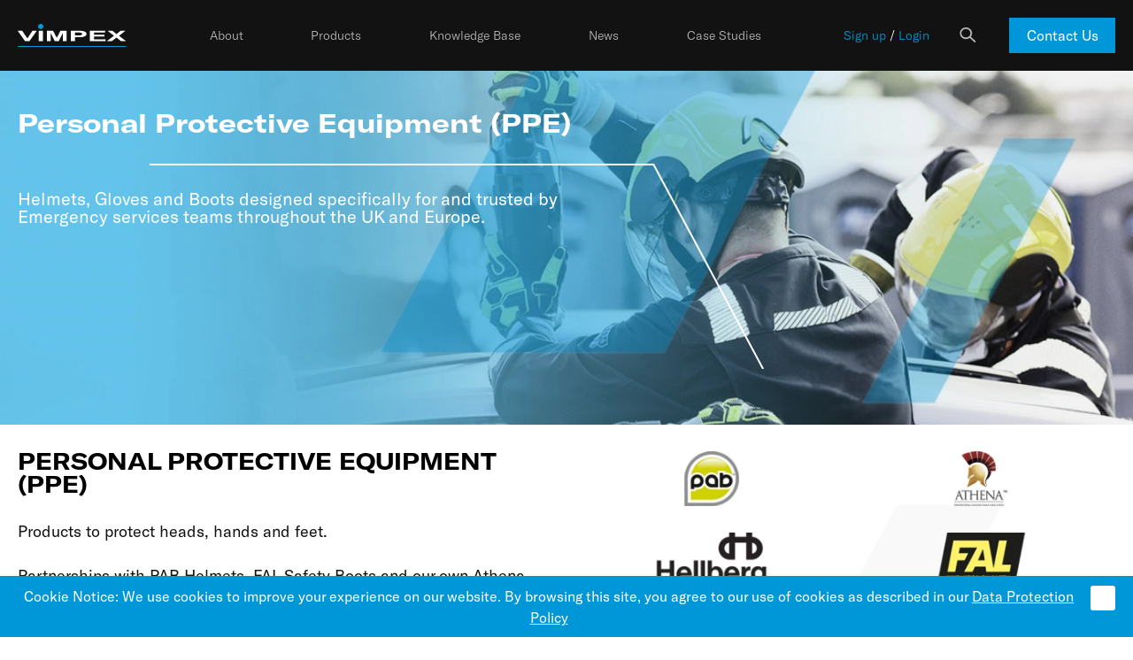

--- FILE ---
content_type: text/html; charset=utf-8
request_url: https://www.vimpex.co.uk/products/category/c97/personal-protective-equipment-ppe
body_size: 37659
content:
<!DOCTYPE html>
<html  lang="en-GB">
<head id="Head">     
          <!-- Google Tag Manager -->
          <script>(function(w,d,s,l,i){w[l]=w[l]||[];w[l].push({'gtm.start':
          new Date().getTime(),event:'gtm.js'});var f=d.getElementsByTagName(s)[0],
          j=d.createElement(s),dl=l!='dataLayer'?'&l='+l:'';j.async=true;j.src=
          'https://www.googletagmanager.com/gtm.js?id='+i+dl;f.parentNode.insertBefore(j,f);
          })(window,document,'script','dataLayer','GTM-596T4D5H');</script>
          <!-- End Google Tag Manager -->
             
          <!-- Google tag (gtag.js) -->
          <script async src="https://www.googletagmanager.com/gtag/js?id=357910799"></script>
          <script>
            window.dataLayer = window.dataLayer || [];
            function gtag(){dataLayer.push(arguments);}
            gtag('js', new Date());

            gtag('config', '357910799');
          </script>
        <meta content="text/html; charset=UTF-8" http-equiv="Content-Type" />
<meta name="REVISIT-AFTER" content="1 DAYS" />
<meta name="RATING" content="GENERAL" />
<meta name="RESOURCE-TYPE" content="DOCUMENT" />
<meta content="text/javascript" http-equiv="Content-Script-Type" />
<meta content="text/css" http-equiv="Content-Style-Type" />
<meta name="ahrefs-site-verification" content="9675de3f4ddac5b77a2ea2ab9f053908b3727da294e7c69007719e37e448c66c">
<script id="mcjs">
!function(c,h,i,m,p){
  m=c.createElement(h),
  p=c.getElementsByTagName(h)[0],
  m.async=1,
  m.src=i,
  p.parentNode.insertBefore(m,p) 
}(document,"script","https://chimpstatic.com/mcjs-connected/js/users/bfb8740ab0905a487c8473077/a04c75207f335f4e5509aa062.js");
</script><title>
	Fire detection, evacuation and technical rescue products | Vimpex > Products > Category
</title><meta id="MetaRobots" name="robots" content="INDEX, FOLLOW" /><link href="/Resources/Shared/stylesheets/dnndefault/7.0.0/default.css?cdv=293" type="text/css" rel="stylesheet"/><link href="/Portals/_default/skins/vimpex/skin.css?cdv=293" type="text/css" rel="stylesheet"/><link href="/Portals/0/portal.css?cdv=293" type="text/css" rel="stylesheet"/><script src="/Resources/libraries/jQuery/03_07_01/jquery.js?cdv=293" type="text/javascript"></script><script src="/Resources/libraries/jQuery-Migrate/03_04_01/jquery-migrate.js?cdv=293" type="text/javascript"></script><script src="/Resources/libraries/jQuery-UI/01_13_03/jquery-ui.min.js?cdv=293" type="text/javascript"></script><script src="/Resources/libraries/HoverIntent/01_10_01/jquery.hoverIntent.min.js?cdv=293" type="text/javascript"></script><link rel='icon' href='/Portals/0/favicon.ico?ver=_gm-BYdOojRhx9abqS4jnw%3d%3d' type='image/x-icon' /><meta name="viewport" content="width=device-width,initial-scale=1" /></head>
<body id="Body">     
					<!-- Google Tag Manager (noscript) --> 
					<noscript><iframe src="https://www.googletagmanager.com/ns.html?id=GTM-596T4D5H"
					height="0" width="0" style="display:none;visibility:hidden"></iframe></noscript>
					<!-- End Google Tag Manager (noscript) -->
				
    <form name="Form" method="post" action="/products/category/c97/personal-protective-equipment-ppe" onsubmit="javascript:return WebForm_OnSubmit();" id="Form" enctype="multipart/form-data">
<div>
<input type="hidden" name="__EVENTTARGET" id="__EVENTTARGET" value="" />
<input type="hidden" name="__EVENTARGUMENT" id="__EVENTARGUMENT" value="" />
<input type="hidden" name="__VIEWSTATE" id="__VIEWSTATE" value="KAJwtHXEJrKQ+0umI2vB3qvc4Z4wtx0mBjUhjcSoVpguEbB5EW60x6L3TQkME5Wvu+wx+z0sTG8C+f+zMlBBBKoOGO4ooOoEWX8kVwLT0w1fZw56Zn/y4+edbfzZA1SI5NloF6JX5TpP8VAEBgl839kVopLmBlC53vhjDNwAXJqRoDaitBqB5WiR5h2NTrMFzOiL2VLcfbE63dX2v+hYJvQrC8vKnBSA9trND3CrpkMGH/5ep+Jbb9hO3S8jI7xPl+xy7aHlzVAokzbdZ+Bbp3SlX6eC0FtFVfyvOlBatyuowk93427VQpJIzfTA/eyLAQBohevYuM3PuysNGxQIIHyqi37jtQgL035qJBoxjaKsb8Ty4ynRVpP671GxpKciaa3Jo4v82/yy+WmItIOdDZymWZFbAkzpqwC8NGmmr4KfSQhKd+s7/KwA6fHCKBmFoOOAUTw+8a2RissbcKhd5EuYxdDH/APt4wuUpPZ0bYiNUzZZs5GpaErTfWmPX8x5H6xbcYKnkjnYNFXEbS5OOqsJZOD13irgjOVPsh4ZE12qgAkiXfXpmDM7b+bbP7GFCvD2ibIApxVaSG9ufuZOSJVJ3v/IxciDpHjYzPFYr8oZu875W+0dvx8Y9KET8rSHldMD4WSWAcKFZ+a2zm33KH7HmqIHEy/uhNpMZnxlHV4EsI8u1htZRMmstETJVhMXIbXZW+bmbHyENlMTmejyBBq5YREdH8xJK5r3NkHMd1/LvFb/QP7Y2MWIuFxCoL2iYBPL5rZCabDzEXCF7C0shkqbtCi93P/5/8AIpIsKrlgpKuWkfREDrgQhT6PHhyKDV0q2zondVpkWEV/uPD3tChPBIpxOu6dg9fJtx3sQwhNZtpLqVmHRg5oAP2h67vM+QTJZJBDBHUMiiLgiWjUatnyv2xiGWta1WHbMUiWfvVhYmwWYiDyVH8odGGgZTzZxom4QRsGzyCeQ2lVSOJEKAZ/pmcPxhjpL5Qt4pliQ5z/KFibNdeiyumXnhSTBu5meiUrz3H/rL5sXAXMBkXLS12b3dXclQUm+wmzhpvthypAq0o+5FSGJHgyqtUZT+wPkK9ZGlq3a6FBreNKqa67yVjSKm7GP86hH3focuFXbOH/xzp6HBf9kzpSOVEVNQSQv5VCPp9Y7qJrr+Xzv+uXIRUBxAnOwM2c816Qub5JC96LEh/u2hH+CxouSew15cAUcY1+BLiJbsvJqmM+jzI5BO/JhLSwz5TcB/ZQx/ld5u992wSN5JoiBUeZo9v/SoJ8CQLaSeT52vUx8Lvy2hSNEXN+IRH50cwt8gonORp0vHD/7nm5QGEMkmeDPgyo9Hjm11G5rTPqm+ti5YMj7lSnos0+9wlMTGT6FBOYS44Pg1GDNOwfryFp/cPuNfNOYo50+RycnC8cywc4nP4e9FZmhC+FiI7iQIGovnBT4NzzgNvVNZ9zSxm4zzSAZ/QqUPokHa2+Fkhs/Q58+1WWJY5IWc0SVeLxLsTqQRAfX0X51JEZXvhSo5Fgi27rLVHDjE4amrEsHDEkLJbeqXwda4HH4vWjojj74zDQ+mDIi8aJjLK3wmonWeQb4a0l3sLM1fj4cRKfZzxu/SNe7pwyklH7GAq2ayVJZV0NQHkOS8QphOx4nOLDzblexbsESHMnff1zew+35TtZ+wZRObZa5Q03cDeOlL23hEBpWxPBLNnZIopFfJHjnlTrD4l5MKQSmvs4Jx3ekFKOwJxCpQBUPc0K6K+eEdGyThe7jVZrxww5kDJnfbwvQdcXPTVlCvsamMqdNRoR/34bExf8RUZngcpRUcS8jKyorPspQSSHNz9wArfPiVoIoaLPaklFlYxTu81kYLARAFHcyuTzOCx71lvBabibxAgWdezR32LhWnKIA/ew45jq5vU+xlkNuo6k/XQlhgqI7AyGex7AtQg5SuAGNUDI1AO+MX3WAynCNBSe105QgOdHcG3nW+Gr0gDcBoYOq6Z9Kf9hYPFqmTiAssbaQmqI9v2i6caUjo4YfNpAsWFBv/4ucRh7baNQ4O0c3817MzWVf6HPbgmLmGCNmT3VKMupT3rnkdQWgZnKDIzZjHzqGE6aFMRh2/DUgQ8oQ9DslXbTLfVyy9XVuznyztxGRlF5KUup4qrAnAwz4AerXQ3hCZN3tnzFMJ7KOExFZjSFOW8FID7JXWrrLa8+0Dti0S0H8jwrzVgyU0OVjxhZZ+8VFvoNG+nigHNJMXFREcrBiEHvvT9jLQHD4cr3t590kIvjtfeSTQCnt1F5e4yMpr+dJne0uHLm7UA7hAD/ufzvClN3QiBldb6zD55/h6lOJuy6WWorTdjy6QvIznzlKyE9r7yrfF8+d25UP39fWjW2a6c1BbXOF3aTicPbO8exVkf+WSZUWARydm2Mck9t+fRzzk/[base64]/qFL/p2OKy1e1+pADxjg421TzSkVcQ3X7d6N+QPNJLFxyuF1AiEX8Yz/znqeIUayYXm9FGdwGTPXDNGB3QsPMjCHqU/MtSAWHmDdK8MUJWZkTJkqIeFPN5VtBIz/TP9LAZoXDwB/rbV2CuRN15NrZLqPgccRSncmSsDBfQtvGOFYEDvUnpg4eAW8s2FfAHjnbySCu0ICch0OAf6ekPdz/Lkp4s5KNkU9zBQv58mC3cv4POEAwmtcIShioWQJqqMmQK/3jTo4ofBVkxH6NAE72KqLedEQcIpHbKSOa709ByFwCZcGVQwgx+fdERNcS8skXGDcS3WQ6LQYEItIdXWZb08O15JrB2Pxo52HlIyeRcC+SO/whQUmFVrGW6Zu7IkEV4hcvvlWH3q40ZvKm2ei5HGI/sApwvrNR1Jg3XYG9hpF8pBqFWpaDQqjVsjAb/[base64]/+xWvsMRyFkqDkI1JP2XW8wAA7rGhLX68Ow6clFJ2X+qQiHFCfuyY0IqaCC/dQb94H7lrSIaxqsE6gANawefcDIO8sAeZVKIMg4kL5W9ElR7QP0PRgu+/oT+0JN4nJdS9WSUJg88WnzKBX4Sg91kdMyMRvaQz8j9cmvYxpmpBmYSMg1g0zAg9PYenv2Up72Q8e5dWb1E4IxsCioxzMQ6WSOnMp8AMELQ5YGKnqC1lo9Ub/hjC808Hs0/GdCdQ/9EGSZETYXX8S39GbaBNu+ZpHSd2PkiTvsRyiELm37mUHsC2/Ltz2WXHRk7QYYbX2y7TTEuSoAwOaojO7D8ntZ8VcjqGDJdzlNbHV+/O32pEcYs2vXdPjRzsTMvishfgSzVLNbbneoiF45384zf/gYmNwNUp2d+nKsw3xNtkBzBVIL6kGu4HTFhOK0spQgrTtYxhEBAc2uIkrKgZK/rUFTkikJN9d49AmIzARMoRfmZ8q+1AFPqqPeO3vvsJiKauSx316Bv3uV8tG7mkifkvT+B/mH+Xw3hQt4xWQ3EygsdFws+AHlAXAXgcILxn5lp4b2Uvo2DMpkiCT3V8iJ6c8fUUw6P6H3scutDP8HbVOXlmiLBNHnR7DY8i+5nrOFWVpwsmpryC1EqylC22z9lWx6aN9THVZ7bNbMG/17hqwytk/poE7gGwOdinMObh0lBTZRFajwtksUfakvMnjbnU/RxczjwDXkfBd3BSHXvdd8jaOVOykCtm1QhLxtsQjYjSD1WHjvoGEF9xsZFlnWNIyzYNQRy6/MNbdGr2My3vqdYefYJZP+3lUD+2V53+FtDcONbtr84+EPOZYbELNm44DmihenGVOaB1FUyRlGuFvT/kc8T/hqWFqOQU1YMdkwbP2WvOeDe9Zjz8aWIwRQ8ne2vJT4zvxWhJQjj9oG5KHyL4Vc7Vv0ozg9sIBl5242JRNoRtrOJzES6qHZAhGfQ+bReFWvUwWBtHCmya+oXk1wAgIqz1hiBeJmyuFQ1qdEEVWX6FP97TU8rYhaYPfOm43r4hmZgV1oqMoo8sVJp/JpWrEazOJAeUgg9LlKWEFagZxBCXkpzSsi3PTDBOtGq5DRlGLJHSRQRrfWvtqMeLeYo/Wp0nusCJewpyyaybN9H+O5L821vKHagxoYK5NOhFyo8y4UgOkHXZWpDIjNaonrujZ/7IhjYtgszs4PbX6kEDRcy2qhpM4LOaCCubXQfShh5yvOuSVx5hymlNsy2103NQ4T78o/12Z4nJpaPiuPUIlYYD0AFysHjVMGUz+5t28UqOmSyMr/kmyzVjyT2t5NKVRe7rKzDGF70sI7qMIvuvI1CUF3AdI09yF78L7Jnds7Uak/3YmxFcsdFu97L8SE/dpNcEsCWWNh5HR55q9G0tAp5SQNKXiRESQ+Towsu64Dr8eYVnuKNG1kgfFDYfdOKH6SPxfHHHvfgVub+ZKTDd7pvS7zLhAJfooUiYBFS1z5B0iElMK2c6n+hjTXSXBDJspUmWSsVEWB0tDB+a6ZfaptesWhBkoOoYC/M0+4hjhk2i8Oluj9nHSSDKkP094mCTJzmB8yZBdN6m02qy4SRW3asLpoggRtmeuPIsJRvAYK3RXeZyTZXzoPMDjyjAnDm6lEW2GOa/SNQa9esD4Hc1yzxDk8W4O4w9oy0Qj81NtayuAz1fEYC2oQWpszv5/[base64]/dEzMiAgWQLbMY7oxCzJplIkba78nYLwCtetxDNSwThvQZmHiPOzsCHkwJQtA1GClgfRq0+B4zFRPjYT288noNHR5nzLcy2WO3lvnUtYni4pZxSjjlqooNRorDp6fZAulTVpnJ0PHXZRxW/[base64]/zfYKTUik844sNYJAN/DueIEYc8l64HaHn+ez2eMuCztsbtVD/ju/2QC80SHxONpYkDIIDEcUZd7/P8zw9tehqTNYpcKWzb1tUbhcabN/99HNRviLvPwhLf9rTXC/B7a98hr/kfASYNmxz0X2PUHaTPOekO0l51HnH6VIXapmzDsi4UDwq8qLWyVO2j/6Aj0mC7KHx317N2vdsoA7TcVAbnsW2y7gu5ocuGDuWecPBQHToqUwleFBxcjWyRG4WSha8xY3vrT58v1M1EK0kvNdw3Dn8E/OI1Sm+oMOTYNKqyQqCiJjZMm0qbrALBGB+23zCIhFahGzEbGEJ2z3za9mtDeypWyeZrdSgQ+PYwysUl7aLuKrMtEypaVFMoya7/H3bfKl2DxLdn05FBD6TGJ3vUbA1/YOvEpZKhVfv9o/5Nx5KOldsIE6878Hm6kBpcpees240ivBKoYmvpJ7YPlqSi/AGkH1lbGT2JSIfrjQLt312O+UPXprYKm6NbWt99un4AAEuSY9epohUft3qlK4vGWjOvI7I7xPmb41Ot8sQcLyZScQS/3sQhl8mPWtOWxezoMdOXFra5NIL8iQLy7FtVgVV3jqR1gHCWbDNVO1c/5cs/4O8Jq7oC7CsKTjSTv0X3AMJYDe7aDOYrYIrsZEp/nD6eoTUf4xm31H2c6GI/hg/6BnS9IOAdCXEpCtB0Ahf/fY21LNACATzsJTHnmHSCKo/nIZ48bBIdFO8scnnLpdRxdmNntdvzFGfc+8XanDauhH7GHZv10CB4cjoaeuxN1CT8rJJ3XNosyCLQqyqOJu+Fp2evE0xlK9p7Whx/vOIeUcnFrpzE4kMB25xvEUPbcwCWBFeeb6JSX7lbPTHrT085O+MahuJt5IjBNMH/Td7T6bkoIBu6+xvowJS4tosftY09Vr2SLqIaBPOrf38Govr3DCRE0h/Xxl3it+YZ1nT02QPBef79hH+WLQ7mI/buiAF0MYLyJTFOVC870bg7opScGP0w9d+lkdFinz2HM4d7FtrNnjQVq8UMTcqJn4Pqgeidf1FW+CgPlqhIYey5K+Cd8CjZNXYmpuD9nefPGzTSoFB4/0/[base64]/3+ztW7NrXi3u+EUplNjFq+n1hJIEU1sGTMQ9Pa4CBkNhFfj12jrM6fUcWumJLUJfK1iM/Yrz0ILV4OlWZjClX6b7zIyY+6lBqi5P5CtIYkRn+RoZXK4oZJoZSi0d/J6Z+QXH0xxHnIyTx2i33icDDC2n83n3PWfFq2dU42A8v0ETPSKwHQe/NOi3FiVCJ53oyfC39vaOvOzras23j16Iruz8+3h5ku4bTMduAu/P4oLIEml2wiyb9Jy6+zHczVrSBzE1uuqRTAxhZoo0G94sxQd+oEDxHh/2jMhzTmEKxt/O/4WUDNWofI1dBYSLk635tydXR2L1fI0GTbRiOm7XJ9B+wQ2JRYaDBDWkVG6N3Aa4/wgiYuD0H5fkfsEMjUbm087Hdw9t/[base64]/uRStV2CujUrfD691EU3iHW4r3Nhpi/Rrq/hyy3ceesFdlavHc8466/8Ij5r1tpgsbfLy9vq9AExtMRP/4+7oCkBMz/E991ONsbs+E9HSR62f4Vi3lFFJs3G9agl3P8ExneWSixw7xBvCBYsd/nsjmSZqLNi3DodE8qvfOtDap0M5YlOoUtFLJ3Rar6uVm3LIqRAdGkHCFsNTuwoYRrWhPZtKOTqYCVyOTSvUWnnQka4v0K92S72EcMyqKgho9e6RkW3PkaGk1LPPxbXN6zsrGmml1VSINn7HRMS3COCKj1hg8P+P2uBV1DGv89uKofz0W673MhtZILGaW/XmvCt5UuIkif/72iI4R7CYiYT630i66PRtm1G0bRzfNmJMEK3BsJo0KkD1bMHB8Et540AdQVz98x5ceFXFrgadk/c//nI2s6ms0MQP1zVM/jFyuYw3A0AtBsapKMZq60CuMJRg9hN7s0EMoYyA5R6RhIRyDm+UDFTavHD/pdSD7OI9GgdDBQLs8fElp6+Ih7hk0qIMSRKhkQ3OYVZhAzrYTRXyP/1cUzcHCxTHML5U9BnuztEvJu/NOBZDv+VPklrFoOyehTUdbsDNv4Cqu15t7Zs4A8GfVJImSIr3MAHyR8Z9XjpeHUDytX7BAlTViq1Fg4RJiPqC9uPNT+eY6VlHOw83nK7xwlLW5uhgZmBWenc+5WPPEkHikPNjW4UKpnwijlBI2tE4mjhZOhpAOBHilusQOs3/N6iyO/e9Lw4MlMKtclVf/fYs1YUQOwxL5wb69s+rx6GuxT6mThCk3AsWDaFgDjekAwZ8b33RAHIRNR/cNqUriDXXesqfvLl2VW8y5YXYX+pWKuowfxyLwJxiRIluH8WIcj8ifa1jQWT3K5XHKnT+4ZXKpUApTgZQkY+7P6w8MfGproumzdkr9Gqd7QzJDp9t2ttI5B4E1kKeye9InWlh6oi6/ClZK1cHBku1SCtQRMnFiNp8XnMiHwuVbqb5onbs+zPyF4dRHn1+68Wu8SYsPdYl45WL01Tb6jkgMBHlg3PLwskXlRFQfY92VB0IfxvTrJDFRaNk/UVlHxiQXH710AGN5jBFfjRPveYfmxx7hb26ds+yrQuRlc3rVzgh/[base64]/BucoD5YTJuDblx3SJZZ2sTWbr8WDSeZ3fNn//aid4nBf/e0DPpc0D4bK+C+rZPxhATtO+hb8bJV7fztLkx6L1NFQ2xKA4KcZuReQ4tiZnC1nT6S6kYAMBj3VGZbQnWm7UMqmqv7xJEO+ZxGMQbE8le4c9Sea/DuhCDzi5z3onLWuL43302Q+1oNkMHXCdD93OSRxKcX54UWxy1F4vVi2/Iym0+Qmzfn/[base64]/rEh/NfQzcK6tbHMKBf+Yvepua78m+aO0Y/NWjTastWw2moQXrqbIRni6hvzLrL4ppQlMhxEZyoU4PkFObOcPZrmUTjig2dSf5NZYAAgHtToAl/uPgFYnPHkJbysgnMTsOmLiNPZhO/Gl/tum/c5IX6bI5ZvSn4KO2pj6Zo2QpM5Zup0MdNJTY3gapMxr/r6xE9rG3ipl0vokPWi16vm78FtLVp0yQqlxhd+NrYj6oinZgKGp5X7fSt/PAHJ/djCJYblcbnTWmWZJcj26YTJU17992KYEXxkGqRFOclHufIYy+UKnNDkpYuFv+RxZW+zW1d46Oc4lV+FWdAqyLrwwuf9xkEPfDp6nk8A87dkd2l4Hcmn9HEO7ntZEBCkDfEtb4QEv5u8VTAR/ZTgLc2NJpCBuIFvM5lsQVmLO6gJ4NlTO7gY6SR3Vm1bPZ3W9EvBhxN47QoB2V3DfKTeQMhvRqCn7m1nCgs8Zq6Ho3FJ+zuv0UbqMyFVooueQlzM0c+lR72vzHoRdF4g4HcJ54wHBzuqqotkj1BGVkjdEENV/JSoXZJ55RmyK9eKvYFQ6qNW8MY9wcFfjuwezvdyA89+RzbGvQ0OFHx9Ng3SM1DDCs8e8N0tNZAICygkbSTT1ctoC1d1J8/7csGD4jtQA4DvyFZxdCto/zWU+r+NTWMesuvaVLevcZifzwwocyjSiAXOojWcD+KXgUU8azr+84yZUE8p2ed93u2CItxgisCWjZsZxoWd9oR8t+gBj5wdfPweANazHEQdRg6CUVaIa2GKQhm3tvHpmqL1Y/W6gqHZM7vxcuCI+KT08Rmhuqg1A/vyyqz0678pSVAaTiDXE37usMZJzHCXfwEdmx25p04FjmE6rvNqSFY6ZkDDnYwqSb0uPsXVysHStb8bC16VDNJa9UoA+guU4ZfEwKEwkPflMiYce0iW3ff5sTOM/KjvcJ1mEmfvbWkCkpUXXxori9R1jbyAq9sY8SKKCdmQZo23OE2wzSMBMnJLokzoVXpqQKpj3XYvcyZnorSi1ordyaIJjZHioxWFL1LlNqFU91dWvV1HDy20wtWmJnnYHEEVp2zGXE8qgj5pbygWpn/pZ32yotYT/O7L0zVIynzNbq2AZaDvB+HnOfseenHLDC4eKehAnVg+HcXjScw1tY4ZCMWEcGcTlay8S9UL/fSrAq0V1q/[base64]/UaBezuxz2DhqB8xx1Y/HNcTtgz04aa0QMfR+OBQro7qX6HnjBWYQbApjdmgTSWOa/lUsP3P0JCEzJzwaP0xZ6GumQyBxAIWStvca7kpsR5Se/g//GAh3iuaupojMUcXy15rhlvzTHh4zjleWm7h9tz43ikpbTs5K/DRf4LbWJvVJYaqlPzTqptBXGj1bWb/wuTgFlgBepMrERD+wSGFT32EO5SoFysOZfCVU7qAD38wqv8iXfiBlBx3IigD3TAsMZwxR2raiYyXtqOhHdYhqu/7LuSqgRqRDmLd3K5k4A52kbZmiFQIgm2AMRj9pfEEpFg2H2hDdJUEcx8MhGbWOaSMFAm+migk16aIdjRzOyBhKGrCNTEtlVi3YEpoxLtik4P3aW+ntj4MnqJr7BWHeNHF4g4JiQX+RSlRCDn4B/mNAArZrL3QYn1bS6LcQrD7rCUpfH7cZ/yncTVAAIme232OownxaBZtG4X4p9EWQhW/e0Dn75vwMFf5UzX8LZXVi0/50PUN8uqxcvowdhKiR8PgnapIY/Ip1Shcb80bIJCxjoaxyClT2JOc739elfLOxUnjHWPNYxLWbm8FUNDOSSRFx4RlgPpE8d6fevtH2Nsh8V/qBe68cGnvyWipfCuUDCOE53UP5t2O0JDZns7l391Gvuo9N21lidGXiIcxnzbiq/LjEHPcCcu4RffKJr09hZRv6yvTW7SFJmoS+ydgpE+y4Tme1EujwFBSjWDGD95jSJlQwbGusn83kqtdDhTmSPeHBIzpfZ9ZVzjFyWopD7zQeSV8Vl2UKIepXFELxya03M7PBXs/OlpVrrBRckGvf/FpNkvbRve2U8vjW0o8OaIjT8itn9e0aeIgnoQejqIOPX8t18UAwlAf/VaNaVLl7VPnzVV6WhDWUmW4Nu6wRkQIW8HIMzox6Dln4iYBwCiCNcJnX1vJGhumPYxKZs27kveo5fHV4NntkvfLH2jkdDhUttuzy9POMLHNR0VSCPa6BsspaI9GZKBUlHoIGWBEcfOymz+sMe8hpU4f1ez686Q+dFEvr2V/PTN8OMbg3ztT3tWhi5dOrlJ5WrYZEJ75R0uXvsUpuYZtMoDnEyb72QDLXKZhC0pUFcVM4WbohosrodfeFSkH1FZNo8X02Nnmyj5M8SBOqD8gzNwkpkEcsqy8kcc2i7o+ZTjLP5AoXX7iKb3sdejiFPMwKQx3ZY6caKPyg/ATqNcygEp9zTtRTX/[base64]/zLV/p7GLERkSGZIKMEW7+c0Dl+N/Ibbd9ZEji3LJFZkPuS/UQ2lqK+DSB+Rb45IWUQ7VJTNOnue6Wy/7imRd+owPUUZkzpzLL5f8pq3gTF4cTtv2KF8haRh122SCvSOK4kPeqajg7KFbt3XuE1ezG+7HAaWbYAkPWjDvtwuo4dsJopbqNg8mh2NDJ0oZrHgUkNimDSKZaxEoVwMNobR4y0o4lvAFnko7PQYUfWYHCbvfDI9P8WRELKh9inKDzcRQg3LGcACODbNm3yNoxC//wIAzRgHLuLMv1Hu6fDgekqCWMyG/S/SI+5KdWilT98Q1xgugUI92+xidw+x9knhMTo0lj8UZ7jgrAoRDLqP1qeiXohuvrNkud+dxhPB7zHGsEDgrEHzFAHrrs8TFPdr5yrzURUmMCsQ1rTYLJpuqeqL4Dz62ZTLxHJ4tW7duh0tAzpL9bsO8rdzpR7j7/kjH5njWiijmMkEay77DmZNVbHzIzHjmr4vbtZjRzHFSBMrb3GgjGfXhHd72O8mwk9/pRQXIh1YyZpCVdqsAhmRkTZioMhbBvTZxq6nbZJDKmfRhHCM1Fwq4DokZay5Z+Ii7UnGunfPW7/fLf2zaeSOacIPTm6+3JwRwsaMugJsABjSlwGJu1RPQNOZpKrasNwEKpXvR156HXGrBrogkrm32lffGT0fQHQEl0YTiXKqoWmOu+7Yo0l//vD1HUNzNVKJM98cjUnIa2wZJuz4HztmOfh8MQTdDatB6W/dC0XinHMWPQccnIQHB5IWwzeJe5a+Ygj2IKrCLWSn/sG2MJ0d0s+TZjOf5FMZMYq16CcDqapFJdJQAC8p04USXraYhyHuBjJbnj3jOvnog3RzAOQ4J66TOJoilshC6rASAaJubtKwt8eQafpB0/G7OXOGaY4M18h21Bh1+25yxDvqxSRqXwXGilIlZA3EVSgj6fODtFsE2DugmmAzxZU82F1dXJ/YWP2fMkT+YhPMugkwRHGvPC7Xq6ImgPSYD2o1IJ4n7rmncoTxrzE7uSJsnCe+VODJWvUnk6HDc/FzaZ/bv8T3rPu8bGO8M0TKRiQ98OvRtNutcQzRTK85pc2g1W4fQ2nsohSOwKkIH7FIbvVAezg6IAw8lYm5oaDR3L39Ma2i6lu4ebgvpZ5WLv2t1xloAcGTOgYBZhtK2d4gikI4wiwYb4vAh4cgs1tgpGoAHn0PQo0SAbix4458WBABFqq3c/kH/zqStRp2KGGpnTnDNv0x5BJBDowapdW5vBsgk9JFqgLiVadEoYBl4VI1pII2OOdN9DPFSRMBtRpcOggr6FQg/3xBjXLHjnDGurDCbp8owkqtTfmRJZE9C9YIJqkEP7ljAXWj/StHiXfFtIAExrbVYlbOo+XTR1Pjt0f7fiYUQKlNds/gz0+TcChe5ZU561ssRStCJy3rmeVOKGHfA6OsLgDse6saW24j0O4jLc4WolErXinSyMvRj4AK+zdfhPe7vmsQRdWwXt6gltxdTtB8MaC9/ZFwUt3A/17ixefdMBOFeqSadpAqGzyfE207RkFKJNJTDPVBut94fGIdfWU3lYO/2xXw0ae0HccvHzo7Wd/PhpTPuUUePFcG9Cz1IGwcFqvuIDRIMuMN9DRzzVFutnGuaQX69YqaNOwLNrGIpRDTFgEXMXpaIcTyZ6TX4TB6RIlkdSsk6AWVRViHjGAQpxF/SiLX74+CU95mAY4Bw0DRfbqovGkoSbNpepK6IPqXvAI9CyxhVfTLeFi39k1uG94KB3jJZiFHnvAakHKRLDumBTg7PxXUDmTaJ5ouSNaRlqvX1UjKv6z6Hd+nWwmsIk7ISSfX9wP1EHTm1Ronb9QEgOKndMPTKqnd/sUmtmBMy5zBD2pXXjODL9F3XI7jxR1fg4m6/z/SXx9jpBXNohspzpWK6saZl4mIv7ktT8lmaZCYIrkW8LDzyFnF4JYkx9gbKrPQ5ZG0tRXrpiMYhDtxwtUcRTpWnZ9K431eC+xQfM8ViUQOEUdkP/Fm+ujD4FzEJoEX0i6MjOFniqS45mLPsRgr4K1Q9QfrAWuo1AShjvGayB3IWY1SG9an4p+/9NXLisS7OGvwP7fpZrA/WRRghTfBZhOLAP91POd5cmlg6W6XX1XG6OyZyikldfg2amhZL8EGG5ofuegTClskoWX/gYQthiGIgA022HtMSe10kFbj6lwdDqNE/t3UMwMsB7QylL91F1JubDI7iQdHKaxzDxX6zmpnn8Ev1PipvkWhhAJAg1rBrAMT6wlTPkt6rCOqtvsHxohX6XG7njUrZx8vowSsCUk6oGuoAxy8uV4oHKNOUOGF6W2nE3Gu3a/K6r6VnaFu8/1KVxVRY5o2tfTxunEx1h8fuyEzxC4zhzCKsFzINtNB8ZpsZNXkgYmLBBufVSta/iil1a6YQD6Z1WeU0+P8MG+Cgx64g1mKQ70cOU0e+oZwgK/6dfx5/[base64]/2QqwEE7mUixkEYTyU2pkOAq1p8Vfh/JTfTj7C/OQrXp4Llps1rGs1bwppOAIEruKa7QvvsJ4tnUiA/W4WSkT/HCCXMpQax67jIoIZoXO149/Rgd+HBv0obzXUV9Ha0/lfFziXzTsIo4BabVb34rt2qGrZ5DiGHQY0p9Os74spSbYKNjdN3uSxSK1clF+yHB7cLsB629iO6AjJVtcjeaTBknSgTHy8LPsBvAjPaEN5gsoIgXDsrO+fPu9Nv/Fv8D9kMSa484aS0qPBSC49wjMVrE1pNZbtmWsNnGGWnwCE3OZb5cT80xIA+uJPyUL6FkqwxmtRSRkvBTo4r+M+7lMpzV2dlKgXbvSt3eFySGdn6wJy0V7QlJeGfG1zAS0N5CncEeXTmZGx34OhwTatzUaHJfeNZjZZIxYcBjiHTxlTFhezs/a4yCc1g4DF5oAq8pSFgG09MfKpqY8iqcLiieobsKdSCgtmwcaJr7ejFmG5THFykC7/JQk0TbcbCximy5yHZfVqhKdGe7Svddp8jDvuue5WFQblRhVHxvl7y7qp3XpUb9F5dcovxWEqd5T4tZ6bog1iIOyS2ggGhPQLIKmrvUEry7xnTaKw556dbq2XEhgI6rDZn3EAIM9jIorbaHBfd2qVwwoKgIKzTh1U/V3BPUAjWfsWhHg7WY6MoW1j0kdAkeGQLdsn+z1S0uLdVTJlyjw8XOJUW8/WyE83A4HKYELexmQKn2ake/p6sgYOKjGQz0W7Ef0fuotHVjkgKq8WrcZkuO36bwev4YrKOtZ8WgQpDLaYRFtIRRZhhLGN4O88Ax7zqFCXbc231AC9PKXLeVsZoT5crP6kfJCVVHhtGrCj2jsUwIGQBt8KbEznTC5S9IgpYaKo329HGzt6Xihp0zBqUi6f0idKEQIFEbJqWyER+/LDUSpqknMLdgk1pilNs0V34QjhAw5VtrwRpfT4xi3X2C45FhKve0cFs50ZkXrzWsPs9+qqQZzkR4qM7fVbZHwUBvC6riW+RplKUyi3Thu1gpTATdLiMNC5bH0ZTmeNhu4PuNWgBXDv03Yj8NT7Q/JzOQuChwn+omvIrgT0L5buwi2m2P3NZkvA3AgwcKxjGnZhNR8v8Fk7h/sOoLpxBD65/[base64]/4sCzjeM0vlVeZ24h2lVhUw/FJ5ZB7lIdHFsYNwIb/mrWYBxSrLr7VyUnBUt6/NXa3QT3z0lk5E9uCGRrbggeVwZ8iiVzil4TLn6D9UlilbXSN7EWY5kN2Fz+3zGPhnoazyAkS/[base64]/R0SiQul3PdNssJ9pz2FBrIcY4nxXGMMKpXxAvYPuVuAzCRoavnNAB7oydGIDWg3rPmHt1sR+Ilh2egp5uw9H88hEqe8P4ezYW33Fbfk6mUtw54GgmjWEyg8Nn6otKNoaProZyqqTBff6IYFYZJQpFKFEvpUxU42dEz3cZTV+o8c8ki/13AFM7Q7rcTCkbbB0qFpuSOyYpNwQEUhUHljeyuhDns2fmcEj1t4TlbHN44155a0MPf5njybyXdO9amVPanUBeU81UbDy37sTgBqFgpxwGJLsm0fMDbXb+4PGY8AEvzJgPiohP0xrGqg/sAZhn/K3g4kwtZt/5v50Ri4ZBFPtVphKJuRUch9+hIqVJBY/WsEH0rHSIgeXEsgJ0So6OxIwcfBZuI1ES+hYFTVQspA/KOOgOXZ5hEhaA5T82kHppvunFHElweNEnMOglp/0kRoIMMTSOmSQXJnSHlrbPOs0G9AP7IKPKhrF6KiSnuL5Oyy/[base64]/NWI7nEi39Vg0tFIBoxBmK+t211iE1hkdzqI5HG9vxfipv+tzZG+CJQ0DzKNcsUMAencOd6iwKW4ceKiXnRUbUxx3MFwS+qfdqgirRWBPP2mR/[base64]/CTvnjGPLOGLnZyyMqUiUW6LDuqnxCSDzXTe4THLgpfs8aF69Biycf9O29IHHBkwLInXVnl/SXrBVsa8nf+1L53uUIgrruoS8X/a72ZtejUtwd27gFI1C1pqEU0siqQ0/ZryYQKcLIv6BD155/PYobZY6zhHk2DR0WNn1KbnxUvCYRhS5n4U/NiBDpUuMr9tiIL7s70pQOndtHVGH3VW688NlDo2VQ7odb/zDZE2V+qIZyfPmCEJnz+AM9kX+bsMPk/[base64]/vx3S6A/2U7tE6CRgsg8q4lOeLITh0Ef9au4mdOYr2BqNAXTzSR4wJwEVhlVjQiFWyvhLBkvZdZz3jz8X8CCXvhOoqQldGxQsq2varhUzOQPR0XN8PYok8E6G/uAYS8SVhBPagwGkMTICYQRL5k3Solq45o37hbfRVYf/kTjdgkqz2dEm1bGAqAxvt+Es90zmoLOQAX7z7zBSuk1asCCtmOx1s7tP2Uqe7QMmgDLHyr8KG+MiqwwiDqqu3NhElDt6SC8HGbRn4+ZPiINflXPVrbMgV7zVHbvLAfgSrKGWvAOQdQpGzG7m+G+k+aGKJm/[base64]/ENpx4mMy5PEnB6sn53YCwxDPrN3fOqkWeuc1KvHvbkjJ8v7WNPpupkppxFB2z7qNkH3hLZS8LRlcSzTuCI1nsEh5cyfbKthQ4WZbBDbh1PnxFD6RD0lWddoOVw4AMqKG1+g2TLhWfc85VdM9BN7uzr2Sl3A/kHIAuDYhVT9jo61xte0Q3SJ+i6naz11qWYwd2xmqCSgzaBvdVeYuRKmaBmoyTV+TUsG+aVvqKJwpY71s0UihflTmU3warB9J/[base64]/HBfWR7R/3b7rymppykGU8lcAdYv8it126JbISz4oG+9FHMgN8/6xqGPLmTOCPGdaggHmqYRiFifE6EREXjAhyTiPbgIZAHl4eWyQmz9eyTTn1g3gOziSTykhAOsF+/YZ2P4y2FiOK20CqKlb3AAb4aAogNP4qp4dmk6Dtf2Cm8sh0ocFuRHft4N3yjfsEvXWSErAT1alrr2lB5QKsUQ+eiuugxSiLIpCgpPECNIUkjLT2CVcrZoMsqjyUG3JZD5GNX/Vnxp7UabAC7INvUYjpmMbtaYV/wLkNb5fvB6sWJTG7zBApS6xWQqCkyrMQ33VUSky6udPa+gv24wMjN1aQ0JkKM4ato+4Gv4iPt1pYzAefpd/IW0LMu+nUGDlJ1VAyuNHLrckbYeaDdRkhk/2cFPWqYiv0ce8d/GDzy7mt3vvX/AcCfo42a7mmQdCyvRxScSuP0aLyJ2i5ww6PkE6Vl7mXiT02wpyiK8guxXgUa2JN9MvDxIcgDwmbvze644MIRh4lWRHW68V5q6t+N/pkTqSu54INNzAXm/cCiU5cs+E+sD0aBs76wWcJfpcCFN1S4SUoCAa698ECX+6+DHaIAi0ogiRPnDWAmgW8A20id4PW2NZF6FqmGH2a/Bt2ti5aNiqSDZltZRM4vey6rT6OM0WDntxtnqZQe8n43bT6lDacciRan05aHugpTqvEg5U6wvdVZyg2O9VIqyRuoKrYLOhQ+rUnmrGbN7SjRVuGGKmaNDcceQrBCN35mbuWgOoe+3QrqhnzaiqR3D1Eief9fEkR7vmNibRKM2u6Ec/[base64]/0Ls9Z0HblHsOcM8nm5cZX0t0iLymi3YauTzupIITqmBZRh87tb6/srkgF44ApmwTctINeaELsxlEUnTierZaM4DBFCfe1BtjvV0Qlhaitoh2uXOVavjqm4byytLax76EHA9GDKHAyox5QiWi6B0XBunXMoHL9BUEULW6VJ1NYp9Uau4iChBnOr6j7rWlTQXIJFp5MJhrvvqAfAEh4mmWK/5Tri2Gnu5jDSxwH1/B1+FeLBkpq3Vlz9W3V3P5RNY+HE0h/d/s2HlCBYmEpBDxJQkRrL5TveftwZTHwQRzr4SzOXEYW882xLKb95b+3wthXVBNnoDR7K9ZAo7vM4A8vIA7lSfR58/Xpzx7q09bIaxikgzQZdG4k24gNG8D6NjsAuJZiqOZcK8tKqhOmsjRjeIeha4gS8wanPf23X7DQmd88gbuiIAbcdehoqLa43s+6NtnO1yyyUA8dEkQs8l8wVNP8L8odvWWv2Mv/TJ1hKy/7Hk82sLMEf3h8w0bdF8EXvLasPm+J7YHK7InA1FqEggoYwLkcGBU8lQVTFKrD56/lrBiLoD5Q5A4qotBuUFq5/Xh5yXy1MoHBImWuY5UMBoOqU4IirCM0BNsK7oNfULr9H2AuVSvtxSuiTsvkv5Ry07l3b7Ms9OocLuitZZ/sbOEVuGUlNZuV7G/59IWbyrmTWv0EDqelqtHAmeXxi9s0qfj9rGC16x9C9QBd2xpws7CGMoFsoIdSpY4YB2hg8Q8/[base64]/5En0FgpahtKMIbOOqLbL3u9prNvYB1SpYEGoe9ZyBtw/9fcmet7i4HSTQo51/5Qwfoj1Ahj1a67F3dXj0aL4A33qOMIpGN9W4l0KFx3yJr8BYbp6Sc4HuBk1jnJ11F7g/6Y1Wrg+Jqqi8I2Tcz5Jg4qKSDpjY27IyfINq782UP7SDcwMGw3rTcLo464tXIiQWxCLPZXKxLlXSQ9WNfZJ1UD6LVL1Jl1YZOfFS4YHPvF9J5wVxx3nS+Q69eMdq3zIe6U3MHcthr598rGPtmE45M3KSaWBj6KpZ+3hNonRKM4Gn7frq662cXm+jstlyCMU/O80jitbXPukiqLTpBgNbCeOMKlu5QDLGhwSBIq0gntPxL5B7L+3BaI198hTP/e804jESf/UpXQ40gkdxmPLBgITex13DYX3UF0VmbFSNrfm/NumzwFgGSKUW+bXUG//SZQ9a1auUSb9NjVrNEM6b0YStuPa7mTek3tf5VfpuyXu/ZIsQpVjBBfbnOIkkJu7Oo93ANFaK31cT0FGhlZ5TU5nEhMDiI5W3eofcXXrVSabciVDhPwR/e9Y6TNenxrH3u87Ef2CxEUEtktrB2ZBqOMTT4/9OwfMAwUZi+Vgy5Qb/vHbBpVgJv1/bGhkB+ANK7iYbO1NJqtOYhw0dcADvV5Udjgk0f8PyrNEbJc+wJ/QhFzgneBbCDzMh6znMLlhthiKh4+IqndMI6UT6PFVyAh7G72Nuue0gDt+XlzdRIL5z+Ww33ZAHcSkCmpa4l+2zSkHIHKC7nYIBNaaM8ngeT4LJbepzV5GCzMbhNbwhuJ11b0cgjG/82qv82JfF/Sc6/Iiyios0PG6a9XPceWtJX5Gg3SbYR0zqwPWFy/aDqLQF5wuLgBVG/ithcrixIyE1u44d3or/NyJqBtjon5dCG4JS1/[base64]/afzWZx2EY5QdkhQ+XP7GmLwy98QCVRohV7YqRaSk1hkmeV5AkAvM4SPN4OZOk4p59JsGNTGiYzxF23frq3+w/buZvwykWPSADSqYPI6dox9u/nJzpyjsXNpwmKyzsrMUyr8Qk4LW+9zo2jvb7loNIBmbJl3gxoJPPMvVPJlfNlxWB/[base64]/[base64]/DLyBmx+6RHhWpUcZ/Pz/Z9QVqOI+2QOxoVIMmcWsTozQtXsll8c80afMEgTBCPPgvir0TMGnjis54sx113kuictxkm7NqPDRui/Qvn0qZ9ge8zLMXLp4foPkBe7j6wJC3564YKeO3ocG0YfwKmpB0nOD35RIgJX35amoiLwUg2qWqQk2TsjxTHOqR1fXOcZw8fH+tolrZg/1n5NsoJrZqHZvRzY7h99dthInYwwzQsjLDXlM/Amu5yzCywqsm6yWUTT7FSpDqKI/frohxsFIUBOs7727RM15mPBF4y/fR4lj/L2qGvIGUG/WeNwLAcuBnVa5n4xofxBTH9LanAqZhItDGdOQqWNFv5GHzvM0fKTY2Yo0wUKmvKzvdBnPV22SOTOU59VzSWq2hN4cdZJO2/L/[base64]/5LxqKQgdaBqJHVvMXl1Wmdmzoc2/YkRKCqJlkPIChBtJF2PSvgk4l3N6vMsZi6+mXpxWOyQ2bLSI2jlg+LC95Ej7zxVCnpEG36FH1BZ/Z9loFPTiKa4w6fkMXiq8T5uckhsNA7PyT4p5LSDHmweaPWdXpWDIPaCVaUIAritWD6SrWmXAhgfnvkgCW/fj1DUCWgcwKlMDdQIYgNqdy8nzC8ob+Ds6SEedU39KJGobM+sEpNZNwrP/RBNSwQY3apAXURmpJeB+BmwuxaK0Z4+u37saop/hVSwFw3zrO0V0Pp5nMVBARmVWHbzlIJEL11xS4IyIhwzxIgqlUWe8jm2sbWmQTQ31Dohpbq1f2FuwuqDUWw4wbAUUoCSzak5Qkw6IeHS/+Ju9OcTMDOJRz4VJA0xWlibQJgRUqoU3HJnBu65VhD34EJE5V/MIUL/yEiT0Dpm3/5ic1t7eXLqcjpCzUnKFSN8vxp2LwdQBuiypVGaCEIiXn80NVd5lCNQNQ1AkdTPFsdfg4bZA37M7o042tvjxVb0HCK9SHqraU0z5lsoGB4IOGD/8ntNkWukSfkSlh9hoB8DA/7nkXV9wt4Ip4go0tEeK8yFKsR06ZfOey5WBTAJmXexxURwBbgpB2cLnJTyED5Vkw3owkHYskC2VOTw7WriwVhI78OdkGZw9k/5dGFq+65h/I89ls0rWM6YMr3nbrHIlcXJTxx47YsE/fzoc4/WREFk8n2IIVVZIQ890sYEcpOTdm4QXW/4bI04nhF691zsCPDedTI4F0a77k4GjzSPfLulwBtgQVdfu+H6yo/zfwfjDuMOiaeK5hCuGdsMlYcrZoWO4FxUs7/0wo0RunzABRs8FGfcoBomwJkG6+sdxmsZe33+jNb56dBCSa2TpElrPGrwTNvNpneVcYT06TgWFI+zvuSmXLGDL7MHty5FJgvMdZHAMhgTF/G1Pq6OA5QKQLX9+j3StwG/t0AcJ4a+eXL+HZQP6lok+7cqBw8eRKqMqiG9DxXbMpMUy86muBlC0MtWGo+yd/hxTMUpxSa2xFzrom7iextmZF+6tPtFoiVJErLNuQ1WyU4b9y5w5MYIqHzUM6cKmsK04uul5p+FAlC8pzvNdWKRNfXTblzcHnYwgoP+xWgy7hSyC3qTpaX+KdV5VN9ix4DEVdY+aWP15BY8FK/AC58sNKcmP1JYt9Wlr0ixawJ2vmEN0871xBn6ozKUVTyt5K37cny7jSGFKiuCd3yODBOpzUIVw+6tHCDbRLxBKJ0cTMwRbKuDbd5N/tOoGt+fDpZDkgBWWuD54tb4lUErLRlWAP+MZIdcbAIabvBmaIbxEvNHScirQ68E44Ip6cuNyZv7FmPS/xJQtsOLgewSEE7cRLA0R1T+ACIHZenVDzuUvUsacXsnLWyLBaVjQv4Lx5Bv1+cvL9EPdbO5JqjLeWxQNx9DqeQCOLXo572bigScHY6idwR3NVyTvvUTEzWpkkAiBqKa3u/jeu3QC+COtHWw9pjqwgJR6FUebKl4WNu7xbpRna3e/T+MVOJbwH9Z3RWH2SbFd77cZCA9TpEr4P2z1N4evLzde+D0s3RIv587KQvWKSiGOlm+EZqWuPIoxZaE3tF2aYOwN8DrkWyFIcU2XNIuc/asoLqmIY/EX+yIrU07pzKuhOFR+IXI+8H9WjZi5BdyD2xCTWTIWooqSvcxjIIP0jj8Jovj4XYK6kd14017nfKs7DxUuIURVFSBI/1aKwuEf8fMZFyJn+0w10XZ/eVNpRQhK6IAl/IZqzoVpD4EFxd9oYW3RnLBjADr7l+GsSbHOijChzBt8qc1d3Ydik8hay4N8WvFaEqpz/IXU2L+ggVnaz48b7pmwjQmFBo0ddzcz9UP9lIB3qxGOqB8icF9A/[base64]/yLo+oet//0bQbRPpCWjFJEo9Hhaa3SQi9PqGp0NodexTcPDbToRDXyPzDCxjtiRsgEHND/dAkluBo1ah4AyD1VmYBdiUYiBpaRdFibj5d6xc7o/Efmo1lAizuxxQRO+GOTgQEP3bmWGoAk5h5HWpDjIM7jTiXhmy9DcYo3Tt0JMQ3jVyPN3QF+LMkR5J127rj92Io2zaeMODkC10Rwgy60CadH26Mjp815fWit5WDcQF0utglzcIwJVghF+x1i33N3JnFl2K6oEvXoP0hgcvpC5SKF3/[base64]/Mse00eoYclwN06KqUTtPN2sbS5iGQZAau4JzH1Dd70i+1He+NOrCSO9v00IRg2xE0/TsiEhMIR1XLTb1+2WQeqFjvsl9J4bzJyAX573ViYoRxKDUf1F+XtA2pTdi7Y+b1OHd+iUsOoHbzfIcB9Oj8e1oaMC6mCE4Yg29vi1LmTT8rK2r46mNbremfsl/lZ118QR/Luj6w32EixbJOkUdvaYCEgUkn5dqQPU1/X0FLPP6tfode42Uq61LrUv9zWywZJduNH9fUOKUsKoxxyG6NkDo5hggjg9SeisiRlU1y7WRPwv5ff8uMirtwAf4vlO2vXzj4kQkiYd92AFU+m+NiDhrBCSKX9jDiIzpjxtWXM++0WHGw2dygueH2b2Dj7/stZooC+nEQV8V+iW9RCg6mvPCTP4dgt6Av7nO6eRhzrtQVC683Yq3itOZVfDomIB16SXxAu9mQVw/[base64]/DD6mgwAGyrr9SCD581Cl/ACIjU51CFSaupnnRMMbckflaPmGR7FJoalTnoOHLVTDN8q0fD4uO2lQzeMQBk0RnzG73mg9v7J6S0VB1EiEYtD9l+PWecdnyJ4Jo/gV/5qBIczFPcnr8Hyqptfmr0coN+LvCLzfC5TyN3zDAgkiA4Sw/8AXW+MY9Vz2gcQW57D11SRs3bcWcWudea3kLxzJhNRv60z5Pt+Qq3GOkIwFkHYdwfPYGPEM4S78EgLfsvXnOy7C6okqgnsXfCFsLQaHdgM1siYByWNKZFDt/tJxVYQGStUtFrB8NRQSP7tXhp5Y8z3lW6wa0na7WnCegEPCBcZebNB+t8tZEm2CIYSDcWpu4HCPzLIoyq1mh6QV7SGibQTxFvczMlp9khxgZ53PErTnnDBHM/6uY/qEQEjv1ldwfCbPuiIvX6zrmjGTJf+AQQ+kcaSOvRUz2Cd21XhjBdH8b7y14TTNSh9bGheU38jYtXRqojU1FNuPo4GEBqMkt/l9tVydh0Dyy/GOE9HtnXZhXC2L7sBda7z7z9depzymznx8g/7VIRDS3OmVH3yQ7GwuY+nIXGgA/BLo7TmogQcw40MLN/QoOdc9kr+py2l7tGFlAluDTfuUEIkClL0fPHgEzC2g2UTyo6X2UF1aeJPll40oKJbOBYA7l8d1eiE9Y0hN2TuIjB/YTVVErkoSHe8LOFA8hOgNTUv0LalwckciynHWcRtwGNKHP6WYqx/Jq/So/gM+7XXoo42YnMyfZ0tPuMHvE3t+v5saHe5D42P3YPVHNELJg58QMGnrpiGUHT4VfBYBzX54kkdCc2f1eq1auMSdB3f5k2ZZwIqlizao2oh3Uwj0x+0KjxYVU+4ASUtvEuRlI4cM9oFCpa93as31BT+AyBf3tg3/urTdIGOE0Ha8xFl9+/WgbsnbzeFa851jo/Hi380O8M2cuVuCR2Q2Q0+rtEQXkSfW/THf94b4gq5V9c2DDHOoNiEvRAavgMSsQ/RpCjAaExBLEt7BJE1MIDtghiOwJf6/9dVUzUY04sCD7DNI4X5ZJbdeJx+e+vJVUqPd40S5YPynAfFTd3WatXvqRsSR1B0vUTuzQX9bIijUkHWfQawK+gnKDc6LjqNOGBC1/rd15njgWqrNt0d2I7+um+RlgtW/N/q0bQbHVBlfLJNS28uF0yFeeAIlLTvMev2nZley1SXgOuctBzb65t1vkpHkeN5fq4s6iavoLUQzPToC9hogHLAR4yMb/lu3BHUC+KlNdEWvzuUTxghxJdp/EqlMVSwoohWpOTWRUS22RgoY7T5NaAYPOypwYUta8Pq+4lgNlDw6Ni7HOzwZSnDrYo7kN/CzUp9U3s6sTB1/tAycA71FA/Z4uPeMnsQfAUa/9RnfBxEfFXRrl1/4X84YyaHVVLjYPoZLL6W64skuB/ar6yG7MHXOQJ2eXpunMC/oHpoRPhXHgecCOxjRsG1zj9APPivN9UcNi5icX0pXfsZS1/aiKiQ+euSuVVP+uedmewcRgUfUtkuzs8BVe+1dUy0zjyfcQch27SOsu43QepBJ4LNQbl2KGqXAlkTrEHgFxvZ1okEg9pM+1PfF6cVN7ML8Zz8S/e+sCyJhNPx74OfXaSNpzaTrSB0jpOXJ80+W3dVEo8er8Wu4J+t0Zzej+Uu+mIxr19JlDt+FtIp/4f6dUPz21l4/+D1v3+0ts41I+nij1Lhb9Zm0ceuN/dnBYBKB4MD4CDbnNXJqB+gceM6AkN6X6wmKgPviw5WNOpcb0aI6nBbglqQXjlAwlQg+vpmwvpF3/62Pvo7O/P5ywHkAJDQQEYWcYNiOnkL6zVuD4l/oSvnb4EjYF4ci4gnYitcNmu8wHqFLGjmXdsi9LRBQ8wbDZGKgsnQi2/[base64]/qs68Z9stw+mWcNufSKvDVKndbiNztw8MizPwB3pQLvQHCMJz7fBTLxIluUamVJyXcFVXUBl30UV4bvNwbeBNgEktyvH7klXoN9t2Ha/[base64]/[base64]/QH7bonMsfZISNNCTxb1u/zjHYg3X326MGheua5YmikITu4nX0TrK73J9y5elu1+tTzSdN/3rMd2aflEnzEI2ymc+DAsFiRCsu7+3l2j6qFk0B6oGR2+cYfO8JHWZ7QBWJjKMiLF54oCk/vU6tXEsAhy2+6PPDeDe0ukQQJRPNZfwzuVpDnw9RDmp4Yn/NSQP5A9VoMuZ306yOmn6NixsXKfdclPLhjaXd14JFySCnsEkbrjM/2wDiU54mlHKVgfUVNdYsTlUakIdSZp4YP6T71LVIF1KL8c+Yj+D2eWC9YKI77E/nnGTY24OfANsutvoPqeiY+0WLqtwu5BW3UIDOBew2Y5mISZTEnXPkgpg9kW2XTigCP771V6KnsvaoNCeZY53TAbYJ24WBktkGGY+ooIzkmx3ZLYs8S+4y5uF/MVo50Rk6E9UP7WuNZozMP/n9gWJh+QgFSxzTxuhY8fx98IQUm0N+dEJw66VDsRxjtp3QdfBgwnkwUM6M7wpZvSnjWrTTXCOX5eYUBbh5ScbvGfQ99owhp/6fg0OIG7F8/fdUlaTr/jYDhH35/Cd+SM+FeH+b+nnRLc1qa0KSCDvcfYe2MIQ8/F4e0zt/o78eP5lsAKIYzmA3TDjQGNQog19uaGrqcEqClpB2kDcztbCTlAiVsPRI/fcwdXLX0nvsX/dT5MyHTF45R2i0nAsUKQNHuD64Tzqn/bRi+xK0MsCkeaNMx/VsNA5P01du1tv1u4cKneZQIVHzy75aX9v9Z3WnV4aBfCBYehzGJMOUYUGrTKKYLK5yth/odLHz2dFjEhF/bmxDTOiVqQ6+A4fiEns7+KWbtH+nLlQyhBIqRtJOWYo0aXFFu5i3JGM3mxCTCO7sVhLSL2FUBWAzSaSr6ovLIQf7V/60Qg13ThwWTABeLaak2Psf3eV87ZSoqNdFklXdmKIIUkdAyROxG1yOrip/5Pca3UicE7nJsXz7XzC+XAHmF3TIuSxehU6cPSmE9R/DM3UDkvI3/S25fKGf7rkq7+4Cf4WIOkCvIJE0aJ/nbPMQ7cqtex1S1gOa3tBl32A/bPYfC6uroO7pVvLDlFyt4GQiRZmyDdajCeT/LpLyq0gKkMGzJWeu+JBlFVX4l9zpoRowmjpVPrQaGQFd/eGVslMIr29R/5BwsOJfDR3Z/mgkJjras529OO5zoIeWvMfcuVl3extmH7vBrvWp8RpA+epbIS3sS1ZPK+jx0WJuv9hxs6lebgax2vSz82SJk9qhRG1oz279VvEn5/MGc8vVys0zLiWACHkMjkFMBz7OCJSbQ/qrkcyMWBfvTzjKvve2qk3ofj0apFRKYvFTjTnsS8ljA+Cs3C3wc9YPQyN5o1ngjWZCd+qmzU/5l61gpZ04f+z2GEn1BDK7tlcMw+B2Z4Nk17kp5trnbjKGkcWDA4OfLIbvmzrL42tOwdwzylVIPnwasdozlyYxKed4er0xIxenfWRLb7fWN6JS0J3RYjMmdp4xpOYG+4+h52/O9Za3Yhg1O7fyID0++POSvJ/5UPcAxAMpzJQeur6lJuNxUiE5Ax1rUBfPnsVBSVYevPo5N9KKLoyzarXy35129MubMom0U+FN54MvBW2Argd4cw8DHIk/w7ofEt9d++NEE3OSABLi39P6KwBGs7NUb1iLX6f3t2MjR/4nX0z+UeMtSO5V1JqHEzfyuHaiKaHszekDkYYh73Nn1Pa9tYk5m+GvHpzrMQYEgmARgcoAJFymWO5zPfB+2RTrxJ/PKSlzQ0YXBEpBBQ9tu/8/hUExd9uYEYG37aaDtv/[base64]/5b5dPllLaVg47Mx+EGJTV3e/fKJjGSbS4UPPACTSyNM7hcA8XuBoeSZa/TT0lHUMt18E/0WEz1htALkRIcH8t4PsMYZQWViiv2PGck38hyAcaMV11I+Z8tyElEFWTUEjr9QDXA5pJuY2/FxFdzcrwXQLtN3mvB0CYvgEoiKFYYGHeQV3BlIeng8CK2sTgkDcqlKWxUxnlAWQSpAK/4VrAWx8YThg2TF5/n1zYVK++STy5KMWh3+0DvgwTDf+RZ4zVUhMcdOBglruUwVkCuGZXd5dpE10m08eKYnslyZcHVYdApDaTwbQ4q2y1NynYpoFPHlQMtcuAophiK1NHVLQYkl7jZkOCHJlcxkFM1gUAc9o3BXry4LBObYNd0zU00+9XIDvLA/TY/Wz+mzbyujMzBgiW9u5DzQO2VPFGTwrc0afBKmq0lxt9j8ikbzy100VlCAp7AbaeaKJwXgC7S4AjONf92mupuHA8iOxZ//wKS2zEkY87mvmyDPd/xh54HOsmDuADZxeomDme3NAziWtx9STuol9t3qc493Fnrq/DIgEUXnWx0D7L31608aNK1eQI2pOtxHZMTThjenF2A8iJDtQAnBndk/oH1H8Lhr8H66ngYcnbOiehEAjddo1Lrlx35FhRXAbRFbP5I2goW18Y55WVC7u5r9/nHUkxH7n4EnO8yJTx7QY6OgLXmbubmDbUcgYveSxbwPYJ2Wz3irnuRuJEy16Eu8hGsm8JiEIefmb3Fbj+khjsUZXMk4OILI0hJ3vQuz0kCmVrcPO/yp/6ZJ4IxzDOB8ELU21rG5hcUSHRU1dVcUsf+46HC8c99pCj2Na3oeERbbgXHrrCZHxDueOqIlCUUKJOrTcWB2Cx+6GYHkiR92ttkmwH525zGv6WewL3FGZEg+hA/akpggbn0ydyj4FaPdYplwPFzJWeeu7sK9KzPahSxyQL/KwJspeyqKXLtTj9UuJju/C/[base64]/aklv0EIidoQQBdJque376X/8mHCZlwyzaV4Sa/NIEzITEDdAgSk68tJmSZL6TCbddAMfnIWjR1x8Q0OKcK8sYCYaV0+UpZt7jCU9/3EJl2Jbec4S7tbeDwMxX345VQuYNCguMM3smuArqKEtzhUxrYOQD22wpVq6TxGCa1ob9QTHTAsESfpIwkUoT8UkHD8wGP4hWRDEefstsUgR48xTgbFa5sbJFoqVGojPybkz/Fdde7jNZ0WmIZFg5aWtIqJ31pMZd7ZB4np/2v9ZAsso47sUuelQIoPl/F9GbNGiNndXVACoHnvmUFN1nwyqugQWuV0ZU1XwjZwBO0QPVeIAwOLqpCHSyurPz/rwqlOs5WXzJTYJGQyZvVgKiXdSCOvjL7o5BN+ngQ6L0EnnwQQNxBkzkm25tSWlx+wBzBp7AI0a/LB3yO+gWH+GjUdJxiUsOhbJTmQMPelRg2QMoOLHXCAXEUgFSLOV8TNMs8wts2hhmlWA4szwmOsRc69T23SAvz381ocYn/KfyXzsV67v2w8P3/AlxDvNysoQEu28ioqX5e85rc4LJ+STdmxnbaN/R8UBJsmPVNJiCnWSi0H5pXYLo6Bm4ez+3RxCsR0uJosVeRFhTWbpbsb1TRRg8/BQ33GX4He9QPZHdfWAjF8nuz1bwlnauzMa0G/3Hcxp/8QtsV+uBdru8NW0uQsxYHwTapyKA1xU3uinVsNPlMNv3ydOBqTTK5X794sGIbiKfYG40pWUkyoYn0fZ0RMn/PIpvcrMdfgvsZRtO9nyX3sa1Reb2KMJBcLGVRcWybcBbBH5emqk46ZZVqm9/Lc8Pox8NI4Nhc/Tu39YBI+ZHEK2eCYUO6mx4tXhxpce2j7kX7m1MYCgf82oOjbp0zH380rUNEu4qLR8SEZG0pzgOo/xqDNSZHgmdQVTnhgt++bUwx4gT9C8LU4lik9DKMoXCRRwzHNln/EPrZr+Th9ZMVzCrBEqO6hTCcREZlURrmv9o5CBGBImah5uNF3E+1u0bJY2hwjgkaU5tAW3MDe8073sMmrd69diCVV7/sKYvtu8ktjmjMDhfGT9OZa0ctMA35ibH7zokKapCHODVsdr73KkA8ucgt8X3G+3jCBuwuXSX97nIOi4uAGSYkrsV+vNhZ8u4BZXZhpUIiw/JxfQ6bqbzFxJ" />
</div>

<script type="text/javascript">
//<![CDATA[
var theForm = document.forms['Form'];
if (!theForm) {
    theForm = document.Form;
}
function __doPostBack(eventTarget, eventArgument) {
    if (!theForm.onsubmit || (theForm.onsubmit() != false)) {
        theForm.__EVENTTARGET.value = eventTarget;
        theForm.__EVENTARGUMENT.value = eventArgument;
        theForm.submit();
    }
}
//]]>
</script>


<script src="/WebResource.axd?d=pynGkmcFUV0ptuuIYZyFfNu7dKkNK0lv3G1qy0K7AofM7lFPl0o_bIJC-xg1&amp;t=638901577900000000" type="text/javascript"></script>


<script type="text/javascript">
//<![CDATA[
var __cultureInfo = {"name":"en-GB","numberFormat":{"CurrencyDecimalDigits":2,"CurrencyDecimalSeparator":".","IsReadOnly":false,"CurrencyGroupSizes":[3],"NumberGroupSizes":[3],"PercentGroupSizes":[3],"CurrencyGroupSeparator":",","CurrencySymbol":"£","NaNSymbol":"NaN","CurrencyNegativePattern":1,"NumberNegativePattern":1,"PercentPositivePattern":1,"PercentNegativePattern":1,"NegativeInfinitySymbol":"-∞","NegativeSign":"-","NumberDecimalDigits":2,"NumberDecimalSeparator":".","NumberGroupSeparator":",","CurrencyPositivePattern":0,"PositiveInfinitySymbol":"∞","PositiveSign":"+","PercentDecimalDigits":2,"PercentDecimalSeparator":".","PercentGroupSeparator":",","PercentSymbol":"%","PerMilleSymbol":"‰","NativeDigits":["0","1","2","3","4","5","6","7","8","9"],"DigitSubstitution":1},"dateTimeFormat":{"AMDesignator":"AM","Calendar":{"MinSupportedDateTime":"\/Date(-62135596800000)\/","MaxSupportedDateTime":"\/Date(253402300799999)\/","AlgorithmType":1,"CalendarType":1,"Eras":[1],"TwoDigitYearMax":2029,"IsReadOnly":false},"DateSeparator":"/","FirstDayOfWeek":1,"CalendarWeekRule":2,"FullDateTimePattern":"dd MMMM yyyy HH:mm:ss","LongDatePattern":"dd MMMM yyyy","LongTimePattern":"HH:mm:ss","MonthDayPattern":"d MMMM","PMDesignator":"PM","RFC1123Pattern":"ddd, dd MMM yyyy HH\u0027:\u0027mm\u0027:\u0027ss \u0027GMT\u0027","ShortDatePattern":"dd/MM/yyyy","ShortTimePattern":"HH:mm","SortableDateTimePattern":"yyyy\u0027-\u0027MM\u0027-\u0027dd\u0027T\u0027HH\u0027:\u0027mm\u0027:\u0027ss","TimeSeparator":":","UniversalSortableDateTimePattern":"yyyy\u0027-\u0027MM\u0027-\u0027dd HH\u0027:\u0027mm\u0027:\u0027ss\u0027Z\u0027","YearMonthPattern":"MMMM yyyy","AbbreviatedDayNames":["Sun","Mon","Tue","Wed","Thu","Fri","Sat"],"ShortestDayNames":["Su","Mo","Tu","We","Th","Fr","Sa"],"DayNames":["Sunday","Monday","Tuesday","Wednesday","Thursday","Friday","Saturday"],"AbbreviatedMonthNames":["Jan","Feb","Mar","Apr","May","Jun","Jul","Aug","Sep","Oct","Nov","Dec",""],"MonthNames":["January","February","March","April","May","June","July","August","September","October","November","December",""],"IsReadOnly":false,"NativeCalendarName":"Gregorian Calendar","AbbreviatedMonthGenitiveNames":["Jan","Feb","Mar","Apr","May","Jun","Jul","Aug","Sep","Oct","Nov","Dec",""],"MonthGenitiveNames":["January","February","March","April","May","June","July","August","September","October","November","December",""]},"eras":[1,"A.D.",null,0]};//]]>
</script>

<script src="/ScriptResource.axd?d=D9drwtSJ4hBpyAhQuyX3RsD6mXEgyNQ28ZXHfiZFjxKVvYK4QRv9QymJ8ITLvMjvj4UrE-xhYSe2MGHUGgsL9JIspNcvbj35lw5HM-MSq6P6Sqr4n0CKoBhrMCFzU_a6rulYCnh4vtjKY5FF0&amp;t=5c0e0825" type="text/javascript"></script>
<script type="text/javascript">
//<![CDATA[
if (typeof(Sys) === 'undefined') throw new Error('ASP.NET Ajax client-side framework failed to load.');
//]]>
</script>

<script src="/ScriptResource.axd?d=JnUc-DEDOM4yeE5VnqPxhv4EWHutACtGpWKuRXhJFH1SXYvGQJjfOSPhLpm0bHmMc9qI3IbgDDlRbuHjGzKomw9GJWmizCX7_5Y_C_t_giIJF5_YCfH5cdQM-mTwYUqgUE8m6GV0wUsw8nNBaHst1KjrUrM1&amp;t=5c0e0825" type="text/javascript"></script>
<script src="/ScriptResource.axd?d=8HBMVpJM49nUbC95mG1O8K4l7rH_8z9t3SibDbkXlD8ejOCQ5WkUkaHOwc9CzuoAI8lkvOURvCksENFrq8qM1KCw-2PHabTGT4_tICAFALY_bwg6s3np3sCXgMA1&amp;t=ffffffffa6d9deb7" type="text/javascript"></script>
<script src="/ScriptResource.axd?d=8CjII1v0OLpqRpHnljd1NFaD_jNS7dliWzru5OvcpGtjrX8rBnrvW9pSTr6CwuHsOFAwx7wSIXw4CqNgQkpWIT6onraZB1ZmgIu7B6GY9LKe0sYBMx-At0AqbyDdbj_j-7z3kA2&amp;t=ffffffffa6d9deb7" type="text/javascript"></script>
<script src="/ScriptResource.axd?d=iUzZfIO1aJUe9_FrJxuu0lnMFIzVhJl7jLUpjogQ2VzHdH0efx0I4TURoih75-QSNvmN1mC517-rPHxYT98BZx0wHiufkXdlvv7Sc257OHy-Au48HgG3GC5YJ8ssWQo8iiAMMgGtoWPL8oDNpfyRPE7pZPA1&amp;t=ffffffffa6d9deb7" type="text/javascript"></script>
<script type="text/javascript">
//<![CDATA[
function WebForm_OnSubmit() {
null;
return true;
}
//]]>
</script>

<div>

	<input type="hidden" name="__VIEWSTATEGENERATOR" id="__VIEWSTATEGENERATOR" value="CA0B0334" />
	<input type="hidden" name="__VIEWSTATEENCRYPTED" id="__VIEWSTATEENCRYPTED" value="" />
	<input type="hidden" name="__EVENTVALIDATION" id="__EVENTVALIDATION" value="T9DBtJPIAVDmeRRsgepQpq+nbU3669gPsG+ir8A7/rckTTgS8Le3t6/ha3ern9fOS760FQtEWCChhYXaw8qXSRjydFUVjkdGn3mQc/BSknhUTAOP7EZmKJcqkb3IKDhIWEXFV2X2SAE1Ah22lZKWYLysf/yTYsY2N/3K5G+fok6HpwkJjRwElDGzn6OzU+AQ31xv/g==" />
</div><script src="/js/Debug/dnncore.js?cdv=293" type="text/javascript"></script><script src="/Resources/libraries/DnnPlugins/09_13_08/dnn.jquery.js?cdv=293" type="text/javascript"></script>
<script type="text/javascript">
//<![CDATA[
Sys.WebForms.PageRequestManager._initialize('ScriptManager', 'Form', [], [], [], 90, '');
//]]>
</script>

        
        
        
<div class="verticalFlex skinWrapper">
<header>
    <div class="wrap flex">
        <div id="logo"><a id="dnn_dnnLogo_hypLogo" title="Fire detection, evacuation and technical rescue products | Vimpex" aria-label="Fire detection, evacuation and technical rescue products | Vimpex" href="https://www.vimpex.co.uk/"><img id="dnn_dnnLogo_imgLogo" src="/Portals/0/vimpex_logo.svg?ver=HdnBz_eFAHzAE4UyReP5eg%3d%3d" alt="Fire detection, evacuation and technical rescue products | Vimpex" style="border-width:0px;" /></a></div>
        <div class="menuBar clearfix">
<ul class="Level0">
<li class="item85 hasChildren"><a href="/about">About</a>
<div class="megaSubMenu">
<ul class="Level1 menuCol1">
<li class="item94 cy menuitem0 hasChildren"><a href="https://www.vimpex.co.uk/about/our-partners">Our Partners<span></span></a>
<ul class="Level2">
<li class="item178 cz"><a href="https://www.vimpex.co.uk/contact-us">Become a Distributor</a></li>
</ul>
</li>
<li class="item98 cy menuitem1 hasChildren"><a href="https://www.vimpex.co.uk/about/our-people">Our People<span></span></a>
<ul class="Level2">
<li class="item99 cz"><a href="https://www.vimpex.co.uk/about/our-people">Meet the Team</a></li>
<li class="item100 cz"><a href="https://www.vimpex.co.uk/about/our-people/join-our-team">Join Our Team</a></li>
</ul>
</li>
</ul><ul class="Level1 menuCol2">
<li class="item101 cy menuitem2 hasChildren"><a href="https://www.vimpex.co.uk/about">Our Company<span></span></a>
<ul class="Level2">
<li class="item103 cz"><a href="https://www.vimpex.co.uk/about/our-company/history">History</a></li>
</ul>
</li>
</ul>
<ul class="Level1 menuCol3 blueBG">
<li class="cy">
<div class="contactBox">
<p><strong>Can't find what you're looking for?</strong></p>
<p>Speak to our sales team on:</p>
<p>+44 (0) 1702 216 999<br/><a href="javascript:void(location.href='mailto:'+String.fromCharCode(115,97,108,101,115,64,118,105,109,112,101,120,46,99,111,46,117,107)+'?')"><span class="__cf_email__" data-cfemail="c6b5a7aaa3b586b0afabb6a3bee8a5a9e8b3ad">[email&#160;protected]</span></a></p>
</div>
</li>
</ul>
</div>
</li>
<li class="item86 hasChildren"><a href="/products">Products</a>
<div class="megaSubMenu">
<ul class="Level1 menuCol1">
<li class="cy menuitem0 hasChildren"><a href="/products/category/c1/evacuation-products">Evacuation Products<span></span></a>
<ul class="Level2">
<li class="cz menuitem0"><a href="/products/category/c194/identifire-pro-notification-devices">Identifire Pro Audio Visual Devices</a>
</li>
<li class="cz menuitem1"><a href="/products/category/c105/identi-cryer-voice-enhanced-sounders-and-system">Identi-Cryer Voice Enhanced Sounders and System</a>
</li>
<li class="cz menuitem2 hasChildren"><a href="/products/category/c65/fire-cryer-voice-enhanced-sounders">Fire-Cryer Voice Enhanced Sounders<span></span></a>
<ul class="Level2">
</ul>
</li>
<li class="cz menuitem3 hasChildren"><a href="/products/category/c63/identifire-evacuation-and-alarm-products">Identifire Evacuation and Alarm Products<span></span></a>
<ul class="Level2">
</ul>
</li>
<li class="cz menuitem4 hasChildren"><a href="/products/category/c66/hydrosense-water-leak-detection">Hydrosense Water Leak Detection<span></span></a>
<ul class="Level2">
</ul>
</li>
<li class="cz menuitem5 hasChildren"><a href="/products/category/c64/smart-guard-protective-covers-and-anti-vandal-devices">Smart+Guard Protective Covers and Anti-Vandal Devices<span></span></a>
<ul class="Level2">
</ul>
</li>
<li class="cz menuitem6"><a href="/products/category/c67/clambell">ClamBell</a>
</li>
<li class="cz menuitem7"><a href="/products/category/c168/oem-customisation">OEM Customisation</a>
</li>
<li class="cz menuitem8 hasChildren"><a href="/products/category/c69/distributed-products">Distributed Products<span></span></a>
<ul class="Level2">
</ul>
</li>
<li class="cz menuitem9 hasChildren"><a href="/products/category/c193/identi-leak-water-leak-detection-system">Identi-Leak Water Leak Detection System<span></span></a>
<ul class="Level2">
</ul>
</li>
</ul>
</li>
<li class="cy menuitem1 hasChildren activeTab"><a href="/products/category/c97/personal-protective-equipment-ppe">Personal Protective Equipment (PPE)<span></span></a>
<ul class="Level2">
<li class="cz menuitem0 hasChildren"><a href="/products/category/c98/helmets">Helmets<span></span></a>
<ul class="Level2">
</ul>
</li>
<li class="cz menuitem1"><a href="/products/category/c99/gloves">Gloves</a>
</li>
<li class="cz menuitem2"><a href="/products/category/c118/boots">Boots</a>
</li>
<li class="cz menuitem3"><a href="/products/category/c181/ear-defenders">Ear Defenders</a>
</li>
<li class="cz menuitem4"><a href="/products/category/c182/eye-and-face-protection">Eye and Face Protection</a>
</li>
</ul>
</li>
</ul>
<ul class="Level1 menuCol2">
<li class="cy menuitem0 hasChildren"><a href="/products/category/c153/rescue-equipment">Rescue Equipment<span></span></a>
<ul class="Level2">
<li class="cz menuitem0 hasChildren"><a href="/products/category/c87/technical-rescue-equipment">Technical Rescue Equipment<span></span></a>
<ul class="Level2">
</ul>
</li>
<li class="cz menuitem1 hasChildren"><a href="/products/category/c185/water-rescue">Water Rescue<span></span></a>
<ul class="Level2">
</ul>
</li>
<li class="cz menuitem2"><a href="/products/category/c189/wildland-firefighting">Wildland Firefighting</a>
</li>
<li class="cz menuitem3"><a href="/products/category/c148/ppv">PPV</a>
</li>
<li class="cz menuitem4"><a href="/products/category/c184/ev-fire-suppressor-blankets">EV Fire Suppressor Blankets</a>
</li>
<li class="cz menuitem5"><a href="/products/category/c89/search-and-rescue-equipment">Search and Rescue Equipment</a>
</li>
<li class="cz menuitem6 hasChildren"><a href="/products/category/c88/lighting-equipment">Lighting Equipment<span></span></a>
<ul class="Level2">
</ul>
</li>
<li class="cz menuitem7 hasChildren"><a href="/products/category/c90/rescue-tools">Rescue Tools<span></span></a>
<ul class="Level2">
</ul>
</li>
<li class="cz menuitem8"><a href="/products/category/c93/damage-control-equipment">Damage Control Equipment</a>
</li>
<li class="cz menuitem9 hasChildren"><a href="/products/category/c106/forcible-entry">Forcible Entry<span></span></a>
<ul class="Level2">
</ul>
</li>
<li class="cz menuitem10"><a href="/products/category/c150/smoke-curtains">Smoke Curtains</a>
</li>
<li class="cz menuitem11"><a href="/products/category/c161/makita-accessories">Makita Accessories</a>
</li>
<li class="cz menuitem12"><a href="/products/category/c199/ev-immobiliser">EV Immobiliser</a>
</li>
</ul>
</li>
<li class="cy menuitem1 hasChildren"><a href="/products/category/c176/decontamination">Decontamination<span></span></a>
<ul class="Level2">
<li class="cz menuitem0"><a href="/products/category/c159/decontamination-detergents">Decontamination Detergents</a>
</li>
<li class="cz menuitem1"><a href="/products/category/c179/si0x-machines">Si0x Machines</a>
</li>
</ul>
</li>
</ul>
<div class="weirdBox">
<ul class="Level1 menuCol3">
<li class="cy menuitem0 hasChildren"><a href="/products/category/c3/industrial-equipment">Industrial Equipment<span></span></a>
<ul class="Level2">
<li class="cz menuitem0"><a href="/products/category/c129/bar-benders">Bar Benders</a>
</li>
<li class="cz menuitem1"><a href="/products/category/c130/bar-cutters">Bar Cutters</a>
</li>
<li class="cz menuitem2"><a href="/products/category/c131/hole-punchers">Hole Punchers</a>
</li>
</ul>
</li>
<li class="cy menuitem1"><a href="/products/category/c160/service-centre">Service Centre</a>
</li>
</ul>
<ul class="Level1 menuCol3 blueBG">
<li class="cy blueBG">
<div class="contactBox">
<p><strong>Can't find what you're looking for?</strong></p>
<p>Speak to our sales team on:</p>
<p>+44 (0) 1702 216 999<br/><a href="javascript:void(location.href='mailto:'+String.fromCharCode(115,97,108,101,115,64,118,105,109,112,101,120,46,99,111,46,117,107)+'?')"><span class="__cf_email__" data-cfemail="fe8d9f929b8dbe8897938e9b86d09d91d08b95">[email&#160;protected]</span></a></p>
</div>
</li>
</ul>
</div>
</div>
</li>
<li class="item87 hasChildren"><a href="/knowledge-base">Knowledge Base</a>
<div class="megaSubMenu">
<ul class="Level1 menuCol1">
<li class="item116 cy menuitem0"><a href="https://www.vimpex.co.uk/knowledge-base/downloads">Downloads</a>
<ul class="Level2">
<li class="cz menuitem0"><a href="/knowledge-base/downloads/c5-evac-datasheets">EVAC Datasheets</a>
<li class="cz menuitem1"><a href="/knowledge-base/downloads/c17-rescue-datasheets">Rescue Datasheets</a>
<li class="cz menuitem2"><a href="/knowledge-base/downloads/c18-ppe-datasheets">PPE Datasheets</a>
<li class="cz menuitem3"><a href="/knowledge-base/downloads/c13-brochures">Brochures</a>
<li class="cz menuitem4"><a href="/knowledge-base/downloads/c1-manuals-and-operating-instructions">Manuals and Operating Instructions</a>
<li class="cz menuitem5"><a href="/knowledge-base/downloads/c8-certification-and-approvals">Certification and Approvals</a>
<li class="cz menuitem6"><a href="/knowledge-base/downloads/c14-application-notes">Application Notes</a>
<li class="cz menuitem7"><a href="/knowledge-base/downloads/c7-videos">Videos</a>
<li class="cz menuitem8"><a href="/knowledge-base/downloads/c9-presentations">Presentations</a>
<li class="cz menuitem9"><a href="/knowledge-base/downloads/c15-fire-cryer-messages">Fire-Cryer Messages</a>
<li class="cz menuitem10"><a href="/knowledge-base/downloads/c16-sounder-tones">Sounder Tones</a>
<li class="cz menuitem11"><a href="/knowledge-base/downloads/c20-cleaning-guide">Cleaning Guide</a>
<li class="cz menuitem12"><a href="/knowledge-base/downloads/c21-healthier-firefighter-presentations">Healthier Firefighter Presentations</a>
<li class="cz menuitem13"><a href="/knowledge-base/downloads/c22-decontamination-product-guides">Decontamination Product Guides</a>
<li class="cz menuitem14"><a href="/knowledge-base/downloads/c23-decontamination-independent-test-reports">Decontamination Independent Test Reports</a>
<li class="cz menuitem15"><a href="/knowledge-base/downloads/c24-decontamination-pah-graphs">Decontamination PAH Graphs</a>
<li class="cz menuitem16"><a href="/knowledge-base/downloads/c25-whitepaper">Whitepaper</a>
</ul>
</li>
</ul><ul class="Level1 menuCol2">
<li class="item119 cy menuitem1 hasChildren"><a href="https://www.vimpex.co.uk/knowledge-base/faqs">FAQs<span></span></a>
<ul class="Level2">
<li class="item207 cz"><a href="https://www.vimpex.co.uk/knowledge-base/faqs">FAQs</a></li>
</ul>
</li>
<li class="item227 cy menuitem2 hasChildren"><a href="https://www.vimpex.co.uk/knowledge-base/videos/videos">Videos<span></span></a>
<ul class="Level2">
<li class="item225 cz"><a href="https://www.vimpex.co.uk/knowledge-base/videos/videos">Videos</a></li>
</ul>
</li>
</ul>
<ul class="Level1 menuCol3 blueBG">
<li class="cy">
<div class="contactBox">
<p><strong>Can't find what you're looking for?</strong></p>
<p>Speak to our sales team on:</p>
<p>+44 (0) 1702 216 999<br/><a href="javascript:void(location.href='mailto:'+String.fromCharCode(115,97,108,101,115,64,118,105,109,112,101,120,46,99,111,46,117,107)+'?')"><span class="__cf_email__" data-cfemail="b2c1d3ded7c1f2c4dbdfc2d7ca9cd1dd9cc7d9">[email&#160;protected]</span></a></p>
</div>
</li>
</ul>
</div>
</li>
<li class="item88"><a href="/news">News</a></li>
<li class="item89"><a href="/case-studies">Case Studies</a></li>
</ul>
</div>
<div class="loginWrapper">
<a href="/register" rel="nofollow">Sign&nbsp;up</a> /&nbsp;<a href="/login" rel="nofollow">Login</a>
</div>
<div class="mobileMenu"><div class="clearfix">
<ul class="Level0" data-list-id="-1">
<li class="item85 hasChildren"><a href="/about">About</a><span>&gt;</span>
<li class="item86 hasChildren"><a href="/products">Products</a><span>&gt;</span>
<li class="item87 hasChildren"><a href="/knowledge-base">Knowledge Base</a><span>&gt;</span>
<li class="item88"><a href="/news">News</a></li>
<li class="item89"><a href="/case-studies">Case Studies</a></li>
<li class="itemUser"><a href="/register" rel="nofollow">Sign up</a></li>
<li class="itemUser"><a href="/login" rel="nofollow">Login</a></li>
<li class="itemContact"><a href="/contact-us">Contact</a></li>
</ul>
<ul class="Level1" data-list-id="85" data-list-type="tab">
<li class="cy mobileBack" data-parent-list="-1" data-parent-type="tab"><span>&lt;</span><a href="#">Main Menu</a>
<li class="item94 cy menuitem hasChildren"><a href="https://www.vimpex.co.uk/about/our-partners">Our Partners</a><span>&gt;</span>
<li class="item98 cy menuitem hasChildren"><a href="https://www.vimpex.co.uk/about/our-people">Our People</a><span>&gt;</span>
<li class="item101 cy menuitem hasChildren"><a href="https://www.vimpex.co.uk/about">Our Company</a><span>&gt;</span>
</ul>
<ul class="Level2" data-list-id="94" data-list-type="tab">
<li class="cy mobileBack" data-parent-list="85" data-parent-type="tab"><span>&lt;</span><a href="#">About</a>
<li class="item178 cy menuitem"><a href="https://www.vimpex.co.uk/contact-us">Become a Distributor</a>
</ul>
<ul class="Level2" data-list-id="98" data-list-type="tab">
<li class="cy mobileBack" data-parent-list="85" data-parent-type="tab"><span>&lt;</span><a href="#">About</a>
<li class="item99 cy menuitem"><a href="https://www.vimpex.co.uk/about/our-people">Meet the Team</a>
<li class="item100 cy menuitem"><a href="https://www.vimpex.co.uk/about/our-people/join-our-team">Join Our Team</a>
</ul>
<ul class="Level2" data-list-id="101" data-list-type="tab">
<li class="cy mobileBack" data-parent-list="85" data-parent-type="tab"><span>&lt;</span><a href="#">About</a>
<li class="item103 cy menuitem"><a href="https://www.vimpex.co.uk/about/our-company/history">History</a>
</ul>
<ul class="Level2" data-list-id="1" data-list-type="tab">
<li class="cy mobileBack" data-parent-list="86" data-parent-type="tab"><span>&lt;</span><a href="#">Products</a>
<li class="item194 cy menuitem"><a href="/products/category/c194-identifire-pro-audio-visual-devices">Identifire Pro Audio Visual Devices</a>
<li class="item105 cy menuitem"><a href="/products/category/c105-identi-cryer-voice-enhanced-sounders-and-system">Identi-Cryer Voice Enhanced Sounders and System</a>
<li class="item65 cy menuitem"><a href="/products/category/c65-fire-cryer-voice-enhanced-sounders">Fire-Cryer Voice Enhanced Sounders</a>
<li class="item63 cy menuitem"><a href="/products/category/c63-identifire-evacuation-and-alarm-products">Identifire Evacuation and Alarm Products</a>
<li class="item66 cy menuitem"><a href="/products/category/c66-hydrosense-water-leak-detection">Hydrosense Water Leak Detection</a>
<li class="item64 cy menuitem"><a href="/products/category/c64-smart-guard-protective-covers-and-anti-vandal-devices">Smart+Guard Protective Covers and Anti-Vandal Devices</a>
<li class="item67 cy menuitem"><a href="/products/category/c67-clambell">ClamBell</a>
<li class="item168 cy menuitem"><a href="/products/category/c168-oem-customisation">OEM Customisation</a>
<li class="item69 cy menuitem"><a href="/products/category/c69-distributed-products">Distributed Products</a>
<li class="item193 cy menuitem"><a href="/products/category/c193-identi-leak-water-leak-detection-system">Identi-Leak Water Leak Detection System</a>
</ul>
<ul class="Level2" data-list-id="97" data-list-type="tab">
<li class="cy mobileBack" data-parent-list="86" data-parent-type="tab"><span>&lt;</span><a href="#">Products</a>
<li class="item98 cy menuitem"><a href="/products/category/c98-helmets">Helmets</a>
<li class="item99 cy menuitem"><a href="/products/category/c99-gloves">Gloves</a>
<li class="item118 cy menuitem"><a href="/products/category/c118-boots">Boots</a>
<li class="item181 cy menuitem"><a href="/products/category/c181-ear-defenders">Ear Defenders</a>
<li class="item182 cy menuitem"><a href="/products/category/c182-eye-and-face-protection">Eye and Face Protection</a>
</ul>
<ul class="Level2" data-list-id="153" data-list-type="tab">
<li class="cy mobileBack" data-parent-list="86" data-parent-type="tab"><span>&lt;</span><a href="#">Products</a>
<li class="item87 cy menuitem"><a href="/products/category/c87-technical-rescue-equipment">Technical Rescue Equipment</a>
<li class="item185 cy menuitem"><a href="/products/category/c185-water-rescue">Water Rescue</a>
<li class="item189 cy menuitem"><a href="/products/category/c189-wildland-firefighting">Wildland Firefighting</a>
<li class="item148 cy menuitem"><a href="/products/category/c148-ppv">PPV</a>
<li class="item184 cy menuitem"><a href="/products/category/c184-ev-fire-suppressor-blankets">EV Fire Suppressor Blankets</a>
<li class="item89 cy menuitem"><a href="/products/category/c89-search-and-rescue-equipment">Search and Rescue Equipment</a>
<li class="item88 cy menuitem"><a href="/products/category/c88-lighting-equipment">Lighting Equipment</a>
<li class="item90 cy menuitem"><a href="/products/category/c90-rescue-tools">Rescue Tools</a>
<li class="item93 cy menuitem"><a href="/products/category/c93-damage-control-equipment">Damage Control Equipment</a>
<li class="item106 cy menuitem"><a href="/products/category/c106-forcible-entry">Forcible Entry</a>
<li class="item150 cy menuitem"><a href="/products/category/c150-smoke-curtains">Smoke Curtains</a>
<li class="item161 cy menuitem"><a href="/products/category/c161-makita-accessories">Makita Accessories</a>
<li class="item199 cy menuitem"><a href="/products/category/c199-ev-immobiliser">EV Immobiliser</a>
</ul>
<ul class="Level2" data-list-id="176" data-list-type="tab">
<li class="cy mobileBack" data-parent-list="86" data-parent-type="tab"><span>&lt;</span><a href="#">Products</a>
<li class="item159 cy menuitem"><a href="/products/category/c159-decontamination-detergents">Decontamination Detergents</a>
<li class="item178 cy menuitem"><a href="/products/category/c178-electrolux-professional">Electrolux Professional</a>
<li class="item179 cy menuitem"><a href="/products/category/c179-si0x-machines">Si0x Machines</a>
<li class="item180 cy menuitem"><a href="/products/category/c180-werma">Werma</a>
</ul>
<ul class="Level2" data-list-id="3" data-list-type="tab">
<li class="cy mobileBack" data-parent-list="86" data-parent-type="tab"><span>&lt;</span><a href="#">Products</a>
<li class="item129 cy menuitem"><a href="/products/category/c129-bar-benders">Bar Benders</a>
<li class="item130 cy menuitem"><a href="/products/category/c130-bar-cutters">Bar Cutters</a>
<li class="item131 cy menuitem"><a href="/products/category/c131-hole-punchers">Hole Punchers</a>
</ul>
<ul class="Level2" data-list-id="119" data-list-type="tab">
<li class="cy mobileBack" data-parent-list="87" data-parent-type="tab"><span>&lt;</span><a href="#">Knowledge Base</a>
<li class="item207 cy menuitem"><a href="https://www.vimpex.co.uk/knowledge-base/faqs">FAQs</a>
</ul>
<ul class="Level2" data-list-id="227" data-list-type="tab">
<li class="cy mobileBack" data-parent-list="87" data-parent-type="tab"><span>&lt;</span><a href="#">Knowledge Base</a>
<li class="item225 cy menuitem"><a href="https://www.vimpex.co.uk/knowledge-base/videos/videos">Videos</a>
</ul>
<ul class="Level1" data-list-id="87" data-list-type="tab">
<li class="cy mobileBack" data-parent-list="-1" data-parent-type="tab"><span>&lt;</span><a href="#">Main Menu</a>
<li class="item116 cy menuitem hasChildren"><a href="https://www.vimpex.co.uk/knowledge-base/downloads">Downloads</a><span>&gt;</span>
<li class="item119 cy menuitem hasChildren"><a href="https://www.vimpex.co.uk/knowledge-base/faqs">FAQs</a><span>&gt;</span>
<li class="item227 cy menuitem hasChildren"><a href="https://www.vimpex.co.uk/knowledge-base/videos/videos">Videos</a><span>&gt;</span>
</ul>
<ul class="Level1" data-list-id="88" data-list-type="tab">
<li class="cy mobileBack" data-parent-list="-1" data-parent-type="tab"><span>&lt;</span><a href="#">Main Menu</a>
</ul>
<ul class="Level1" data-list-id="89" data-list-type="tab">
<li class="cy mobileBack" data-parent-list="-1" data-parent-type="tab"><span>&lt;</span><a href="#">Main Menu</a>
</ul>
<ul class="Level2" data-list-id="116">
<li class="cz mobileBack" data-parent-list="87" data-parent-type="tab"><span>&lt;</span><a href="#">Knowledge Base</a>
<li class="cz"><a href="/knowledge-base/downloads/c5-evac-datasheets">EVAC Datasheets</a>
<li class="cz"><a href="/knowledge-base/downloads/c17-rescue-datasheets">Rescue Datasheets</a>
<li class="cz"><a href="/knowledge-base/downloads/c18-ppe-datasheets">PPE Datasheets</a>
<li class="cz"><a href="/knowledge-base/downloads/c13-brochures">Brochures</a>
<li class="cz"><a href="/knowledge-base/downloads/c1-manuals-and-operating-instructions">Manuals and Operating Instructions</a>
<li class="cz"><a href="/knowledge-base/downloads/c8-certification-and-approvals">Certification and Approvals</a>
<li class="cz"><a href="/knowledge-base/downloads/c14-application-notes">Application Notes</a>
<li class="cz"><a href="/knowledge-base/downloads/c7-videos">Videos</a>
<li class="cz"><a href="/knowledge-base/downloads/c9-presentations">Presentations</a>
<li class="cz"><a href="/knowledge-base/downloads/c15-fire-cryer-messages">Fire-Cryer Messages</a>
<li class="cz"><a href="/knowledge-base/downloads/c16-sounder-tones">Sounder Tones</a>
<li class="cz"><a href="/knowledge-base/downloads/c20-cleaning-guide">Cleaning Guide</a>
<li class="cz"><a href="/knowledge-base/downloads/c21-healthier-firefighter-presentations">Healthier Firefighter Presentations</a>
<li class="cz"><a href="/knowledge-base/downloads/c22-decontamination-product-guides">Decontamination Product Guides</a>
<li class="cz"><a href="/knowledge-base/downloads/c23-decontamination-independent-test-reports">Decontamination Independent Test Reports</a>
<li class="cz"><a href="/knowledge-base/downloads/c24-decontamination-pah-graphs">Decontamination PAH Graphs</a>
<li class="cz"><a href="/knowledge-base/downloads/c25-whitepaper">Whitepaper</a>
</ul>
<ul class="Level1" data-list-id="86">
<li class="cy mobileBack" data-parent-list="-1" data-parent-type="tab"><span>&lt;</span><a href="#">Main Menu</a>
<li class="item1 cy menuitem hasChildren"><a href="/products/category/c1-evacuation-products">Evacuation Products</a><span>&gt;</span>
<li class="item153 cy menuitem hasChildren"><a href="/products/category/c153-rescue-equipment">Rescue Equipment</a><span>&gt;</span>
<li class="item3 cy menuitem hasChildren"><a href="/products/category/c3-industrial-equipment">Industrial Equipment</a><span>&gt;</span>
<li class="item97 cy menuitem hasChildren activeTab"><a href="/products/category/c97-personal-protective-equipment-ppe">Personal Protective Equipment (PPE)</a><span>&gt;</span>
<li class="item176 cy menuitem hasChildren"><a href="/products/category/c176-decontamination">Decontamination</a><span>&gt;</span>
<li class="item160 cy menuitem"><a href="/products/category/c160-service-centre">Service Centre</a>
</ul>
</div>
<div class="contactBox">
<p><strong>Can't find what you're looking for?</strong></p>
<p>Speak to our sales team on:</p>
<p>+44 (0) 1702 216 999<br/><a href="javascript:void(location.href='mailto:'+String.fromCharCode(115,97,108,101,115,64,118,105,109,112,101,120,46,99,111,46,117,107)+'?')"><span class="__cf_email__" data-cfemail="bccfddd0d9cffccad5d1ccd9c492dfd392c9d7">[email&#160;protected]</span></a></p>
</div>
</div>

        <div id="search_contact" class="clearfix">
            <a href="#search" id="searchTrigger">Search</a>
            <a href="/contact-us" id="btnContact">Contact Us</a>
            <a href="#menu" id="menuTrigger">Menu</a>
            <div id="dnn_search_pnlSearch" class="searchBox" onkeypress="javascript:return WebForm_FireDefaultButton(event, &#39;dnn_search_bSearch&#39;)">
	
<div class="flex">
<input name="dnn$search$search" type="text" maxlength="100" id="dnn_search_search" class="searchbox tbWater" /><a id="dnn_search_bSearch" class="btnSearch" href="javascript:__doPostBack(&#39;dnn$search$bSearch&#39;,&#39;&#39;)">Search</a>
<input type="hidden" name="dnn$search$search_tbwe_ClientState" id="dnn_search_search_tbwe_ClientState" />
</div>

</div>
        </div>
    </div>
</header>
<main class="Portal">
    <div id="dnn_FullContentPane"><div class="DnnModule DnnModule-DynamicControl DnnModule-497"><a name="497"></a>
<div class="Invisible"><div id="dnn_ctr497_ContentPane"><!-- Start_Module_497 --><div id="dnn_ctr497_ModuleContent">
	<div id="dnn_ctr497_VDC_ContentPane" class=""><div id="dnn_ctr497_VDC_ctl00_categoryHeaderSection" class="categoryHeaderSection" style="background-image:url(/customthumbnail.ashx?pt=/Portals/0/category_background&amp;p=8dbc0c9aff47ca4.jpg&amp;t=w&amp;w=1400&amp;h=520),url(/customthumbnail.ashx?pt=/Portals/0/category_background&amp;p=8dbc0c9aff47ca4.jpg&amp;t=p&amp;w=1400&amp;h=520)">
    
    <div class="wrap">
        <div id="dnn_ctr497_VDC_ctl00_pnCategoryTextImage" class="clearfix categoryTextImage">
		
            <div class="w60 fl">
                <h1 id="dnn_ctr497_VDC_ctl00_categoryRangeTitle" class="categoryTitle">Personal Protective Equipment (PPE)</h1>
                <div class="clearfix posrel">
                    <div class="whiteLine"><img id="dnn_ctr497_VDC_ctl00_imgWhiteLine" class="lazy" src="/images/whiteLine.png" alt="white line" style="border-width:0px;" /></div>
                </div>
                
                <div class="clearfix posrel">
                    <div class="whiteLineMobile"><img class="lazy" alt="" src="/images/whiteLineMobile.png" /></div>
                </div>
                <div id="dnn_ctr497_VDC_ctl00_categoryDescription" class="categoryDescription"><p>Helmets, Gloves and Boots designed specifically for and trusted by Emergency services teams throughout the UK and Europe.</p></div>
                
            </div>
            
            <div class="clear">&nbsp;</div>
        
	</div>
    </div>
    
    
    <div id="dnn_ctr497_VDC_ctl00_rangeCategoryBackgroundBoxes" class="rangeCategoryBackgroundBoxes"></div>
    <div id="dnn_ctr497_VDC_ctl00_categoryBackgroundBoxesMob" class="categoryBackgroundBoxesMob"></div>
</div>
<div id="dnn_ctr497_VDC_ctl00_pnDiscriptionSection" class="discriptionSection clearfix">
		
    <div class="wrap">
        <div class="w49 fl">
            <h2 id="dnn_ctr497_VDC_ctl00_divDescriptionTitle" class="descriptionTitle">Personal Protective Equipment (PPE)</h2>
            <div id="dnn_ctr497_VDC_ctl00_divDescription" class="description"><p>Products to protect heads, hands and feet.</p>

<p>Partnerships with PAB Helmets, FAL Safety Boots and&nbsp;our own&nbsp;Athena Rescue and Firefighting gloves allow&nbsp;Vimpex to offer&nbsp;PPE accessories to clothing manufacturers, ensemble providers and end users.</p>

<p>Customers include Fire Services, Ambulance Trusts and Police Forces.</p>

</div>
            <div class="descriptionDownloadBtns">
                
                
            </div>
        </div>
        <div id="dnn_ctr497_VDC_ctl00_divDescriptionImages" class="posrel w49 fr">
            <img id="dnn_ctr497_VDC_ctl00_imgBgrndBox" class="imgDescrBgrndGreyBox" src="/images/greyBox.png" style="border-width:0px;" />
            <div id="dnn_ctr497_VDC_ctl00_divLogos" class="logos"><div class="rowItems"><div class="item"><a href="https://vimpex.co.uk/products/category/c98/helmets" target="_blank"><img class="lazy" src="/customthumbnail.ashx?pt=/Portals/0/category_logos&p=8dbdf7876b84ad9.png&t=w&w=300" alt=""/></a></div><div class="item"><a href="https://vimpex.co.uk/products/category/c99/gloves" target="_blank"><img class="lazy" src="/customthumbnail.ashx?pt=/Portals/0/category_logos&p=8dbdf788532b0ce.png&t=w&w=300" alt=""/></a></div></div><div class="rowItems"><div class="item"><a href="https://vimpex.co.uk/products/category/c181/ear-defenders" target="_blank"><img class="lazy" src="/customthumbnail.ashx?pt=/Portals/0/category_logos&p=8dc13a1267a5454.png&t=w&w=300" alt=""/></a></div><div class="item"><a href="https://www.vimpex.co.uk/products/category/c118/boots" target="_blank"><img class="lazy" src="/customthumbnail.ashx?pt=/Portals/0/category_logos&p=8dcf8e11a92f62c.png&t=w&w=300" alt=""/></a></div></div></div>
            
            
                    <div class="certificate">
                
                    </div>
                
        </div>
    </div>

	</div>
<div class="clearfix wrap">
    
</div>
<div id="dnn_ctr497_VDC_ctl00_pnVideoBody">
		
    <div class="videoContainer" style="background-image: url(/customthumbnail.ashx?pt=/videos&p=8dc167d1aa02488.PNG&t=w&w=1400&h=530),url(/customthumbnail.ashx?pt=/videos&p=8dc167d1aa02488.PNG&t=p&w=1400&h=530)"><a href="#" data-video="vm8dc167c8b5a3793.mp4"><img alt="Play" src="/Icons/Sigma/play_99x102.png"/><span>Watch the video</span></a></div>

	</div>


<div id="pnSubCategories" class="pnSubCategories bgrnd009adb1a">
		
    <h2 id="dnn_ctr497_VDC_ctl00_h2TitleSubCategories" class="subCategoriesTitle"> Product Range</h2>
    <img alt="" src="/images/subCategoryBox.png" class="bgrnImgBox">
    <div class="subCategories">
        
                <a href="/products/category/c98/helmets" id="dnn_ctr497_VDC_ctl00_rSubCategories_pnItem_0" class="item">
                    <span>
                        <span class="subCategoryImage"><img class="lazy" src='/customthumbnail.ashx?pt=/Portals/0/category&p=8dbce519b429728.png&t=w&w=300&h=300' alt='Helmets' /></span>
                        <span class="subCategoryName">Helmets</span>
                    </span>
                    <span class="subCategoryBtn">View <span></span></span>
                </a>
            
                <a href="/products/category/c99/gloves" id="dnn_ctr497_VDC_ctl00_rSubCategories_pnItem_1" class="item">
                    <span>
                        <span class="subCategoryImage"><img class="lazy" src='/customthumbnail.ashx?pt=/Portals/0/category&p=8dbce524beb4180.png&t=w&w=300&h=300' alt='Gloves' /></span>
                        <span class="subCategoryName">Gloves</span>
                    </span>
                    <span class="subCategoryBtn">View <span></span></span>
                </a>
            
                <a href="/products/category/c118/boots" id="dnn_ctr497_VDC_ctl00_rSubCategories_pnItem_2" class="item">
                    <span>
                        <span class="subCategoryImage"><img class="lazy" src='/customthumbnail.ashx?pt=/Portals/0/category&p=8dbce52bafb2614.png&t=w&w=300&h=300' alt='Boots' /></span>
                        <span class="subCategoryName">Boots</span>
                    </span>
                    <span class="subCategoryBtn">View <span></span></span>
                </a>
            
                <a href="/products/category/c181/ear-defenders" id="dnn_ctr497_VDC_ctl00_rSubCategories_pnItem_3" class="item" style="display:none;">
                    <span>
                        <span class="subCategoryImage"><img class="lazy" src='/customthumbnail.ashx?pt=/Portals/0/category&p=8dc138f7cc5dd06.png&t=w&w=300&h=300' alt='Ear Defenders' /></span>
                        <span class="subCategoryName">Ear Defenders</span>
                    </span>
                    <span class="subCategoryBtn">View <span></span></span>
                </a>
            
                <a href="/products/category/c182/eye-and-face-protection" id="dnn_ctr497_VDC_ctl00_rSubCategories_pnItem_4" class="item" style="display:none;">
                    <span>
                        <span class="subCategoryImage"><img class="lazy" src='/customthumbnail.ashx?pt=/Portals/0/category&p=8dc139390e76cdb.png&t=w&w=300&h=300' alt='Eye and Face Protection' /></span>
                        <span class="subCategoryName">Eye and Face Protection</span>
                    </span>
                    <span class="subCategoryBtn">View <span></span></span>
                </a>
            
    </div>
    <div class="DNNAligncenter">
        <a id="dnn_ctr497_VDC_ctl00_lbtnViewAllSubCategoryItems" class="blueViewAllBtn lbtnViewAllSubCategoryItems" href="javascript:__doPostBack(&#39;dnn$ctr497$VDC$ctl00$lbtnViewAllSubCategoryItems&#39;,&#39;&#39;)">View All</a>
    </div>

	</div>




<script data-cfasync="false" src="/cdn-cgi/scripts/5c5dd728/cloudflare-static/email-decode.min.js"></script><script type="text/javascript">
    function loadJS() {
        $(".lbtnViewAllSubCategoryItems").off("click").on("click", function (e) {
            e.preventDefault();
            $(".pnSubCategories .subCategories .item").show();
            $(this).hide();
        });
    };
    function AddConversationSection() {
        var $div = $("<div/>");
        var $h4 = $("<h4/>");
        var $a = $("<a/>");
        $div.addClass("conversationWrapper");
        $h4.text("Start a conversation");
        $a.attr("href", "/contact-us").text("Contact us");
        $div.append($h4);
        $div.append($a);
        $div.insertBefore($("footer"));
        if ($(".subscribeNewsletter").length) {
            $(".subscribeNewsletter").hide();
        }
    }
    Sys.Application.add_load(loadJS);
</script></div>
</div><!-- End_Module_497 --></div></div></div></div>
    <div class="wrap">
        <div id="dnn_ContentPane"><div class="DnnModule DnnModule-DNN_HTML DnnModule-732"><a name="732"></a>
<div class="clearfix">
	<div id="dnn_ctr732_ContentPane"><!-- Start_Module_732 --><div id="dnn_ctr732_ModuleContent">
	<div id="dnn_ctr732_HtmlModule_lblContent" class="Normal">
	<div class="bgrnd16252D subscribeNewsletter">
<div class="textContainer">
<h2>Subscribe to our newsletter</h2>

<p>Get all our latest news, insights and product launches straight to your inbox</p>
</div>
<a class="btnBlueWhiteText" href="https://mailchi.mp/vimpex/subscribe-to-vimpex-newsletter">Subscribe</a></div>

</div>

</div><!-- End_Module_732 --></div>
</div></div></div>
    </div>
    <div id="dnn_BottomFullContentPane" class="DNNEmptyPane"></div>
</main>
<footer>
    <div class="wrap">
        <div class="siteLogo">
            <a id="dnn_dnnFooterLogo_hypLogo" title="Fire detection, evacuation and technical rescue products | Vimpex" aria-label="Fire detection, evacuation and technical rescue products | Vimpex" href="https://www.vimpex.co.uk/"><img id="dnn_dnnFooterLogo_imgLogo" src="/Portals/0/vimpex_logo.svg?ver=HdnBz_eFAHzAE4UyReP5eg%3d%3d" alt="Fire detection, evacuation and technical rescue products | Vimpex" style="border-width:0px;" /></a>
        </div>
        <div class="flex footerPanes">
            <div class="linkPanes">
                <div id="dnn_FooterPane1" class="footerPane"><div class="DnnModule DnnModule-DNN_HTML DnnModule-457"><a name="457"></a>
<div class="containerTitleh3">
    <div class="heading_wrapper">
        <h3><span id="dnn_ctr457_dnnTITLE_titleLabel" class="TitleH3">Products</span>


</h3>
        <div id="dnn_ctr457_ContentPane"><!-- Start_Module_457 --><div id="dnn_ctr457_ModuleContent">
	<div id="dnn_ctr457_HtmlModule_lblContent" class="Normal">
	<ul class="footer_links">
 <li><a href="/products/category/c1/evacuation-products">Evacuation Products</a></li>
 <li><a href="/products/category/c153/rescue-equipment">Rescue Equipment</a></li>
 <li><a href="/products/category/c3/industrial-equipment">Industrial Equipment</a></li>
</ul>

</div>

</div><!-- End_Module_457 --></div>
	    <div class="clear"></div>
    </div>
</div></div></div>
                <div id="dnn_FooterPane2" class="footerPane"><div class="DnnModule DnnModule-DNN_HTML DnnModule-708"><a name="708"></a>
<div class="containerTitleh3">
    <div class="heading_wrapper">
        <h3><span id="dnn_ctr708_dnnTITLE_titleLabel" class="TitleH3">Resources</span>


</h3>
        <div id="dnn_ctr708_ContentPane"><!-- Start_Module_708 --><div id="dnn_ctr708_ModuleContent">
	<div id="dnn_ctr708_HtmlModule_lblContent" class="Normal">
	<ul class="footer_links">
 <li><a href="/news">News</a></li>
 <li><a href="/case-studies">Case Studies</a></li>
 <li><a href="/knowledge-base/downloads">Downloads</a></li>
 <li><a href="/knowledge-base">Knowledge Base</a></li>
</ul>

</div>

</div><!-- End_Module_708 --></div>
	    <div class="clear"></div>
    </div>
</div></div></div>
                <div id="dnn_FooterPane3" class="footerPane"><div class="DnnModule DnnModule-DNN_HTML DnnModule-710"><a name="710"></a>
<div class="containerTitleh3">
    <div class="heading_wrapper">
        <h3><span id="dnn_ctr710_dnnTITLE_titleLabel" class="TitleH3">Company</span>


</h3>
        <div id="dnn_ctr710_ContentPane"><!-- Start_Module_710 --><div id="dnn_ctr710_ModuleContent">
	<div id="dnn_ctr710_HtmlModule_lblContent" class="Normal">
	<ul>
 <li><a href="/about">About</a></li>
 <li><a href="/contact-us">Contact</a></li>
</ul>

</div>

</div><!-- End_Module_710 --></div>
	    <div class="clear"></div>
    </div>
</div></div></div>
                <div id="dnn_FooterPane4" class="footerPane"><div class="DnnModule DnnModule-DNN_HTML DnnModule-711"><a name="711"></a>
<div class="containerTitleh3">
    <div class="heading_wrapper">
        <h3><span id="dnn_ctr711_dnnTITLE_titleLabel" class="TitleH3">Legal</span>


</h3>
        <div id="dnn_ctr711_ContentPane"><!-- Start_Module_711 --><div id="dnn_ctr711_ModuleContent">
	<div id="dnn_ctr711_HtmlModule_lblContent" class="Normal">
	<ul>
 <li><a href="/legal/conditions-of-sale">Conditions of Sale</a></li>
 <li><a href="/legal/environmental-policy">Environmental Policy</a></li>
 <li><a href="/legal/quality-policy">Quality Policy</a></li>
 <li><a href="/legal/modern-slavery-policy">Modern Slavery Policy</a></li>
 <li><a href="/legal/complaints-procedure">Complaints Procedure</a></li>
 <li><a href="/legal/Anti-Bribery-and-Corruption-Policy">Anti Bribery and Corruption Policy</a></li>
 <li><a href="/legal/Conflict-Materials-Policy">Conflict Materials Policy</a></li>
 <li><a href="/legal/Health-and-Safety-Policy">Health and Safety Policy</a></li>
 <li><a href="/legal/Labour-Standards">Labour Standards</a></li>
 <li><a href="/legal/REACH-Policy">REACH Policy</a></li>
 <li><a href="/legal/RoHS-Policy">RoHS Policy</a></li>
 <li><a href="/legal/Social-Values-Policy">Social Values Policy</a></li>
 <li><a href="/legal/Data-Protection-Policy">Data Protection Policy</a></li>
 <li><a href="/legal/WEEE-Compliance">WEEE Compliance</a></li>

</ul>

</div>

</div><!-- End_Module_711 --></div>
	    <div class="clear"></div>
    </div>
</div></div></div>
            </div>
            <div id="LogoPane" class="logoPane">
                <div id="dnn_IndustryLogosPane"><div class="DnnModule DnnModule-DNN_HTML DnnModule-719"><a name="719"></a>
<div class="containerTitleh3">
    <div class="heading_wrapper">
        <h3><span id="dnn_ctr719_dnnTITLE_titleLabel" class="TitleH3">Our Certifications</span>


</h3>
        <div id="dnn_ctr719_ContentPane"><!-- Start_Module_719 --><div id="dnn_ctr719_ModuleContent">
	<div id="dnn_ctr719_HtmlModule_lblContent" class="Normal">
	<div class="mb10p"><img alt="Fire Industry Association" height="61" src="/portals/0/web_images/FIA_logo.png?ver=bxGQRV6KPoXR5IR8K5FoTg%3d%3d" title="Fire Industry Association" width="83" loading="lazy"/><img alt="UL" height="64" src="/portals/0/web_images/UL_logo.svg?ver=bxGQRV6KPoXR5IR8K5FoTg%3d%3d" title="UL" width="65" loading="lazy"/><img src="/portals/0/image-20240827093525-1.jpeg" style="width: 112px; height: 65px;" loading="lazy"/></div>

<div><img alt="" src="/portals/0/qms%20small.png" style="width: 158px; height: 60px;" title="" loading="lazy"/></div>

<p>&nbsp;</p>

</div>

</div><!-- End_Module_719 --></div>
	    <div class="clear"></div>
    </div>
</div></div></div>
            </div>
        </div>
        <div class="copyright flex">
            <div id="dnn_ContactsPane" class="contactsPane"><div class="DnnModule DnnModule-DNN_HTML DnnModule-455"><a name="455"></a>
<div class="Invisible"><div id="dnn_ctr455_ContentPane"><!-- Start_Module_455 --><div id="dnn_ctr455_ModuleContent">
	<div id="dnn_ctr455_HtmlModule_lblContent" class="Normal">
	<div>Vimpex Ltd, Star Lane, Great Wakering, Essex, SS3 0PJ, UK <span class="sep">/</span> <a href="tel:+441702216999">+44 (0) 1702 216 999</a> <span class="sep">/</span> <a href="javascript:void(location.href='mailto:'+String.fromCharCode(115,97,108,101,115,64,118,105,109,112,101,120,46,99,111,46,117,107)+'?')"><span class="__cf_email__" data-cfemail="1d6e7c71786e5d6b74706d7865337e72336876">[email&#160;protected]</span></a> <span class="sep">/</span></div>

<div>Vimpex Sweden AB, Mekanikervägen 6, 564 35 Bankeryd, Sweden <span class="sep">/</span> <a href="tel:+46727331065">+46 (0) 46 72 733 10 65</a> <span class="sep">/</span> <a href="javascript:void(location.href='mailto:'+String.fromCharCode(115,97,108,101,115,64,118,105,109,112,101,120,46,99,111,46,117,107)+'?')">sales@vimpex.</a>se<span class="sep">/</span></div>

</div>

</div><!-- End_Module_455 --></div></div></div></div>
            <div class="copy">
                <span id="dnn_dnnCOPYRIGHT_lblCopyright" class="SkinObject">&copy; 2026 Vimpex. All Rights Reserved</span>

            </div>
        </div>
        <div class="regAndSocial flex">
            <div class="reg">
                <div id="dnn_BottomFooterPane" class="bottomFooterPane"><div class="DnnModule DnnModule-DNN_HTML DnnModule-720"><a name="720"></a>
<div class="clearfix">
	<div id="dnn_ctr720_ContentPane"><!-- Start_Module_720 --><div id="dnn_ctr720_ModuleContent">
	<div id="dnn_ctr720_HtmlModule_lblContent" class="Normal">
	<p>Vimpex Europe BV <span class="sep">/</span> Vimpex Sweden AB&nbsp;</p>

<p>Registered in England No.02915112 Registered Address: Star Lane, Great Wakering, Essex, SS30PJ, United Kingdom</p>

<p>Registered in Sweden No.05561703314&nbsp; Registered Address:&nbsp;Mekanikervägen 6, 564 35 Bankeryd, Sweden</p>

</div>

</div><!-- End_Module_720 --></div>
</div></div></div>
            </div>
            <div class="social">
                <a href="https://www.linkedin.com/company/1754641/admin/feed/posts/" class="in" target="_blank">LinkedIn</a>
                <a href="https://www.facebook.com/VimpexLimited94/" class="fb" target="_blank">Facebook</a>
                <a href="https://twitter.com/VimpexLtd" class="tw" target="_blank">Twitter</a>
            </div>
        </div>
    </div>
</footer>
</div>

<div class="cookieAlert">
    <div class="wrap clearfix">
        <a class="fr x-btn" href="javascript:;"></a>
        <div class="fl">Cookie Notice: We use cookies to improve your experience on our website. By browsing this site, you agree to our use of cookies as described in our <a href="/legal/data-protection-policy">Data Protection Policy</a></div>
    </div>
</div>
	<!-- Google Tag Manager -->
	<script data-cfasync="false" src="/cdn-cgi/scripts/5c5dd728/cloudflare-static/email-decode.min.js"></script><script>(function(w,d,s,l,i){w[l]=w[l]||[];w[l].push({'gtm.start':
	new Date().getTime(),event:'gtm.js'});var f=d.getElementsByTagName(s)[0],
	j=d.createElement(s),dl=l!='dataLayer'?'&l='+l:'';j.async=true;j.src=
	'https://www.googletagmanager.com/gtm.js?id='+i+dl;f.parentNode.insertBefore(j,f);
	})(window,document,'script','dataLayer','GTM-596T4D5H');</script>
	<!-- End Google Tag Manager -->
	<!-- Google Tag Manager (noscript) -->
	<noscript><iframe src="https://www.googletagmanager.com/ns.html?id=GTM-596T4D5H"
	height="0" width="0" style="display:none;visibility:hidden"></iframe></noscript>
	<!-- End Google Tag Manager (noscript) -->
    <!-- Google tag (gtag.js) -->
    <script async src="https://www.googletagmanager.com/gtag/js?id=G-VD5FFNLVM3"></script>
    <script>
        window.dataLayer = window.dataLayer || [];
        function gtag() { dataLayer.push(arguments); } gtag('js', new Date()); gtag('config', 'G-VD5FFNLVM3', { cookie_flags: 'SameSite=Lax;Secure', cookie_domain: window.location.host });
    </script>

<!--CDF(Css|/Portals/_default/skins/vimpex/skin.css?cdv=293|DnnPageHeaderProvider|100)-->



<!--CDF(Javascript|/Portals/_default/skins/vimpex/js/jquery.cookie.js?cdv=293|DnnFormBottomProvider|80)-->
<!--CDF(Javascript|/Portals/_default/skins/vimpex/js/jquery.lazy.min.js?cdv=293|DnnFormBottomProvider|90)-->
<!--CDF(Javascript|/Portals/_default/skins/vimpex/js/vimpex.js?cdv=293|DnnFormBottomProvider|101)-->
        <input name="ScrollTop" type="hidden" id="ScrollTop" />
        <input name="__dnnVariable" type="hidden" id="__dnnVariable" autocomplete="off" />
        <script src="/Portals/_default/skins/vimpex/js/jquery.cookie.js?cdv=293" defer="defer" type="text/javascript"></script><script src="/Portals/_default/skins/vimpex/js/jquery.lazy.min.js?cdv=293" defer="defer" type="text/javascript"></script><script src="/Portals/_default/skins/vimpex/js/vimpex.js?cdv=293" defer="defer" type="text/javascript"></script>
    

<script type="text/javascript">
//<![CDATA[
AddConversationSection();Sys.Application.add_init(function() {
    $create(AjaxControlToolkit.TextBoxWatermarkBehavior, {"ClientStateFieldID":"dnn_search_search_tbwe_ClientState","WatermarkCssClass":"searchbox tbWater","WatermarkText":"Search","id":"dnn_search_search_tbwe"}, null, null, $get("dnn_search_search"));
});
//]]>
</script>
</form>
    <!--CDF(Javascript|/js/Debug/dnncore.js?cdv=293|DnnBodyProvider|100)--><!--CDF(Css|/Resources/Shared/stylesheets/dnndefault/7.0.0/default.css?cdv=293|DnnPageHeaderProvider|5)--><!--CDF(Css|/Portals/_default/skins/vimpex/skin.css?cdv=293|DnnPageHeaderProvider|15)--><!--CDF(Css|/Portals/0/portal.css?cdv=293|DnnPageHeaderProvider|35)--><!--CDF(Javascript|/Resources/libraries/jQuery/03_07_01/jquery.js?cdv=293|DnnPageHeaderProvider|5)--><!--CDF(Javascript|/Resources/libraries/HoverIntent/01_10_01/jquery.hoverIntent.min.js?cdv=293|DnnPageHeaderProvider|55)--><!--CDF(Javascript|/Resources/libraries/jQuery-Migrate/03_04_01/jquery-migrate.js?cdv=293|DnnPageHeaderProvider|6)--><!--CDF(Javascript|/Resources/libraries/DnnPlugins/09_13_08/dnn.jquery.js?cdv=293|DnnBodyProvider|304)--><!--CDF(Javascript|/Resources/libraries/jQuery-UI/01_13_03/jquery-ui.min.js?cdv=293|DnnPageHeaderProvider|10)-->
    
<script defer src="https://static.cloudflareinsights.com/beacon.min.js/vcd15cbe7772f49c399c6a5babf22c1241717689176015" integrity="sha512-ZpsOmlRQV6y907TI0dKBHq9Md29nnaEIPlkf84rnaERnq6zvWvPUqr2ft8M1aS28oN72PdrCzSjY4U6VaAw1EQ==" data-cf-beacon='{"version":"2024.11.0","token":"424076c7d8724b91a0c5a6ca702b708f","r":1,"server_timing":{"name":{"cfCacheStatus":true,"cfEdge":true,"cfExtPri":true,"cfL4":true,"cfOrigin":true,"cfSpeedBrain":true},"location_startswith":null}}' crossorigin="anonymous"></script>
</body>
</html>


--- FILE ---
content_type: text/css
request_url: https://www.vimpex.co.uk/Portals/_default/skins/vimpex/skin.css?cdv=293
body_size: 27758
content:
@font-face{font-family:"GT-America-Extended-Bold"; src:url('fonts/GT-America-Extended-Bold.otf') format("opentype"); font-display:swap;}
@font-face{font-family:"GT-America-Extended-Light"; src:url('fonts/GT-America-Extended-Light.eot') format("embedded-opentype"), url('fonts/GT-America-Extended-Light.otf') format("opentype"), url('fonts/GT-America-Extended-Light.ttf') format("truetype"), url('fonts/GT-America-Extended-Light.woff') format("woff"), url('fonts/GT-America-Extended-Light.woff2') format("woff2"); font-display:swap;}
@font-face{font-family:"GT-America-Extended-Medium"; src:url('fonts/GT-America-Extended-Medium.eot') format("embedded-opentype"), url('fonts/GT-America-Extended-Medium.otf') format("opentype"), url('fonts/GT-America-Extended-Medium.ttf') format("truetype"), url('fonts/GT-America-Extended-Medium.woff') format("woff"), url('fonts/GT-America-Extended-Medium.woff2') format("woff2"); font-display:swap;}
@font-face{font-family:"GT-America-Extended-Regular"; src:url('fonts/GT-America-Extended-Regular.eot') format("embedded-opentype"), url('fonts/GT-America-Extended-Regular.otf') format("opentype"), url('fonts/GT-America-Extended-Regular.ttf') format("truetype"), url('fonts/GT-America-Extended-Regular.woff') format("woff"), url('fonts/GT-America-Extended-Regular.woff2') format("woff2"); font-display:swap;}
@font-face{font-family:"GT-America-Medium"; src:url('fonts/GT-America-Medium.otf') format("opentype"); font-display:swap;}
@font-face{font-family:"GT-America-Regular"; src:url('fonts/GT-America-Regular.otf') format("opentype"); font-display:swap;}
@font-face{font-family:"GT-America-Standard-Light"; src:url('fonts/GT-America-Standard-Light.eot') format("embedded-opentype"), url('fonts/GT-America-Standard-Light.otf') format("opentype"), url('fonts/GT-America-Standard-Light.ttf') format("truetype"), url('fonts/GT-America-Standard-Light.woff') format("woff"), url('fonts/GT-America-Standard-Light.woff2') format("woff2"); font-display:swap;}
@font-face{font-family:"GT-America-Standard-Regular"; src:url('fonts/GT-America-Standard-Regular.eot') format("embedded-opentype"), url('fonts/GT-America-Standard-Regular.otf') format("opentype"), url('fonts/GT-America-Standard-Regular.ttf') format("truetype"), url('fonts/GT-America-Standard-Regular.woff') format("woff"), url('fonts/GT-America-Standard-Regular.woff2') format("woff2"); font-display:swap;}
*{box-sizing:border-box; -webkit-box-sizing:border-box !important; -moz-box-sizing:border-box; -ms-box-sizing:border-box;}
body{line-height:1.5; background-color:#fff; font-family:"GT-America-Regular",Verdana,sans-serif; font-size:16px; min-width:320px;}
article, aside, details, figcaption, figure, footer, header, main, menu, nav, section, summary{display:block;}
audio, canvas, progress, video{display:inline-block;}
video[poster]{height:100%; width:100%; /*object-fit:fill; object-position:center top; */}
audio:not([controls]){display:none; height:0;}
progress{vertical-align:baseline;}
template, [hidden]{display:none;}
img{border:0; max-width:100%;}
a, a:visited{color:#0097d9;}
.Normal p, .Normal div, .Normal ul, .Normal ol, section{font-size:16px; line-height:1.5; font-family:"GT-America-Regular",Verdana,sans-serif; color:#333;}
.NormalRed{font-size:14px; line-height:1.5; font-family:"GT-America-Regular",Verdana,sans-serif; color:#f00;}
.wrap{width:98%; margin:0 auto; max-width:1240px;}
header{background-color:#121212; height:80px;}
.flex{display:flex; flex-direction:row; align-content:center;}
.verticalFlex{display:flex; flex-direction:column;}
.jcse{justify-content:space-evenly;}
.skinWrapper.verticalFlex{min-height:100vh; min-width:100%; width:100%;}
.fl{float:left;}
.fr{float:right;}
.w5{width:5%;}
.w10{width:10%;}
.w14{width:14%;}
.w15{width:15%;}
.w20{width:20%;}
.w25{width:25%;}
.w30{width:30%;}
.w32{width:32%;}
.w33{width:33%;}
.w33p{width:33.33%;}
.w35{width:35%;}
.w36{width:36%;}
.w40{width:40%;}
.w42{width:42%;}
.w45{width:45%;}
.w46{width:46%;}
.w47{width:47%;}
.w48{width:48%;}
.w49{width:49%;}
.w50{width:50%;}
.w51{width:51%;}
.w54{width:54%;}
.w55{width:55%;}
.w58{width:58%;}
.w60{width:60%;}
.w65{width:65%;}
.w70{width:70%;}
.w80{width:80%;}
.w85{width:85%;}
.w90{width:90%;}
.w100{width:100%;}
.glHidden{display:none !important; visibility:hidden;}
.bgrnd0097D9{background-color:#0097D9;}
.bgrnd16252D{background-color:#16252D;}
.bgrnd009adb1a{background-color:#009adb1a;}
.bgrndF7F7F7{background-color:#F7F7F7;}
p.containerTextMW440p{max-width:440px;}
.h2TitleBlack{font-family:"GT-America-Extended-Bold"; font-weight:700; font-size:26px; line-height:26px; text-transform:uppercase; color:#000000; margin-bottom:50px;}
.pb30p{padding-bottom:30px;}
.pt30p{padding-top:30px;}
.mb30p{margin-bottom:30px;}
.mb10p{margin-bottom:10px;}
.mb12p{margin-bottom:12px;}
.mb22p{margin-bottom:22px;}
.mb40p{margin-bottom:40px;}
.mt10p{margin-top:10px;}
.mt18p{margin-top:18px;}
.mt106p{margin-top:106px;}
.m0A{margin:0 auto;}
.divMH375p{min-height:375px;}
.divH170p{height:170px;}
.divH40p{height:40px;}
/*selectBox*/
.selectBox-dropdown{min-width:262px; position:relative; border:none 0px; line-height:1.5; text-decoration:none; text-align:left; color:#fff; outline:none; vertical-align:middle; background:#3c3c3b; display:inline-block; cursor:default; font-size:18px; margin:0; padding:1px 10px;}
.selectBox-dropdown:focus, .selectBox-dropdown:focus .selectBox-arrow{border-color:#666;}
.selectBox-dropdown.selectBox-menuShowing{-moz-border-radius-bottomleft:0; -moz-border-radius-bottomright:0; -webkit-border-bottom-left-radius:0; -webkit-border-bottom-right-radius:0; border-bottom-left-radius:0; border-bottom-right-radius:0;}
.selectBox-dropdown .selectBox-label{padding:5px 8px 2px 8px; display:inline-block; white-space:nowrap; overflow:hidden; font-size:20px; font-family:DINWeb,Arial,sans-serif;}
.selectBox-dropdown .selectBox-arrow{position:absolute; top:0; right:0; width:26px; height:100%; background:url(images/icons.png) -1px center no-repeat; border-left:none 0px;}
/* Dropdown menu */
.selectBox-dropdown-menu{position:absolute; z-index:99999; max-height:100px; min-height:1em; border:solid 1px #fff; background:#fff; -moz-box-shadow:0 2px 6px rgba(0, 0, 0, .2); -webkit-box-shadow:0 2px 6px rgba(0, 0, 0, .2); box-shadow:0 2px 6px rgba(0, 0, 0, .2); overflow:auto; -webkit-overflow-scrolling:touch;}
/* Inline control */
.selectBox-inline{min-width:150px; outline:none; border:solid 1px #BBB; background:#fff; display:inline-block; -webkit-border-radius:4px; -moz-border-radius:4px; border-radius:4px; overflow:auto;}
.selectBox-inline:focus{border-color:#666;}
/* Options */
.selectBox-options, .selectBox-options li, .selectBox-options li a{list-style:none; display:block; cursor:default; padding:0; margin:0; color:#000; text-decoration:none;}
.selectBox-options li a{line-height:1.5; padding:0 .5em; white-space:nowrap; overflow:hidden; background:6px center no-repeat;}
.selectBox-options LI.selectBox-hover a{background-color:#0097d9; text-decoration:underline; color:#fff;}
.selectBox-options LI.selectBox-disabled a{color:#888; background-color:transparent;}
.selectBox-options LI.selectBox-selected a{background-color:#0097D9; color:#FFF;}
.selectBox-options .selectBox-optgroup{color:#666; background:#eee; font-weight:bold; line-height:1.5; padding:0 .3em; white-space:nowrap;}
/* Disabled state */
.selectBox.selectBox-disabled{color:#888 !important;}
.selectBox-dropdown.selectBox-disabled .selectBox-arrow{opacity:.5; border-color:#666;}
.selectBox-inline.selectBox-disabled{color:#888 !important;}
.selectBox-inline.selectBox-disabled .selectBox-options a{background-color:transparent !important;}
/*End selectBox*/

#logo{width:140px; height:80px; display:flex; flex-direction:column; justify-content:center;}
#logo > a, #logo > a > img{display:block;}
#search_contact{width:176px; display:flex; flex-direction:row; align-items:center; position:relative;}
#searchTrigger{display:block; width:18px; height:18px; background:transparent url(images/icons.png) no-repeat 0 0; text-indent:-9999em; margin-right:38px;}
#btnContact{display:block; width:120px; height:40px; line-height:40px; color:#fff; background-color:#0097d9; text-align:center; text-decoration:none;}
#menuTrigger{display:none; width:30px; height:14px; background:transparent url(images/icons.png) no-repeat -20px 0; text-indent:-9999em;}
.mobileMenu{display:none; position:absolute; top:80px; left:0; width:100%; padding:25px; height:calc(100vh - 80px); background-color:#e5f4fb; overflow-y:auto; overflow-x:hidden; z-index:999;}
.menuBar{clear:both; width:calc(100% - 316px); height:80px; position:relative;}
.menuBar ul{padding:0; margin:0;}
.menuBar li{list-style:none none outside;}
.menuBar ul.Level0{max-width:700px; overflow:visible; display:flex; flex-direction:row; justify-content:space-around; margin:0 auto;}
.menuBar .Level0 li{overflow:visible; line-height:80px; font-size:14px; font-family:"GT-America-Standard-Light",Verdana,Sans-Serif; font-weight:300;}
.menuBar .Level0 > li > a, .menuBar .Level0 > li > a:visited{display:inline-block; line-height:80px; color:#b9b9b9; padding:0 8px; text-decoration:none;}
.menuBar .Level0 > li > a:hover{text-decoration:none; color:#fff;}
.menuBar .Level0 > li.hasChildren > a:hover{text-decoration:none; color:#fff;}
.menuBar .Level0 li .megaSubMenu{display:none; position:absolute; top:100%; left:-140px; background-color:#e5f4fb; z-index:1000; padding:30px; flex-direction:row; justify-content:space-between; width:98vw; max-width:1240px;}
.menuBar .Level0 li:hover .megaSubMenu{display:flex; overflow-x:hidden; overflow-y:auto;}
.menuBar ul.Level1, .weirdBox{width:32%; background-color:#fff; padding:30px;}
.weirdBox{background-color:transparent; padding:0;}
.weirdBox > ul.Level1, .weirdBox > ul.Level1.blueBG{width:100%;}
.menuBar ul.Level1.blueBG{background-color:#e5f4fb;}
.menuBar .Level1 > li{margin-bottom:40px;}
.menuBar .Level1 > li > a, .menuBar .Level1 > li > a:visited{background-color:#0097d9; color:#fff; display:block; height:auto; /*39px*/ line-height:18px; width:248px; padding:10px 14px 11px 14px; font-family:"GT-America-Regular",Verdana,sans-serif; font-size:18px; text-decoration:none;}
.menuBar .Level2 > li{list-style:none none outside; display:block; padding-bottom:15px; padding-left:20px; position:relative;}
.menuBar .Level2 > li:before{display:block; width:20px; height:22px; line-height:22px; content:">"; color:#0097d9; font-family:"GT-America-Regular",Verdana,sans-serif; position:absolute; left:0;}
.menuBar .Level2 > li > a, .menuBar .Level2 > li > a:visited{display:block; font-family:"GT-America-Medium",Verdana,Sans-Serif; font-weight:500; color:#121212; font-size:16px; line-height:22px; text-decoration:none;}
.menuBar .Level2 > li > a:hover{color:#0097d9;}
.menuBar .Level2 > li:first-child{padding-top:20px;}
.menuBar .Level2 > li:last-child{padding-bottom:20px; border-bottom:1px solid #b9b9b9;}
.menuBar .Level1 > li:last-child .Level2 > li:last-child{border-bottom:0 none;}
.loginWrapper, .logoutWrapper{width:146px; padding-right:20px; height:80px; padding-top:31px; color:#fff; font-family:"GT-America-Standard-Light",Verdana,Sans-Serif; font-weight:300; font-size:14px; line-height:18px;}
.logoutWrapper{width:150px;}
.loginWrapper a, .loginWrapper a:visited, .logoutWrapper a, .logoutWrapper a:visited{color:#0097d9; display:inline-block; text-decoration:none; font-family:"GT-America-Standard-Light",Verdana,Sans-Serif; font-weight:300; font-size:14px; line-height:18px;}
.loginWrapper a:hover, .logoutWrapper a:hover{color:#fff;}
.contactBox{padding:0 30px;}
.contactBox p{padding:0; font-family:"GT-America-Regular",Verdana,sans-serif; font-size:16px; line-height:16px; color:#333;}
.contactBox p strong{color:#0097d9; font-size:18px; line-height:18px; font-family:"GT-America-Extended-Bold",Verdana,sans-serif; font-weight:700;}
.contactBox p a{color:#333; text-decoration:underline;}
.searchBox{display:none; position:absolute; top:100%; right:0; background-color:#121212; padding:10px; width:320px; z-index:9999;}
.searchBox .flex{width:100%;}
.searchbox{width:calc(100% - 40px); padding:6px; font-family:"GT-America-Regular",Verdana,sans-serif; font-size:16px; line-height:28px; color:#333; height:40px; background-color:#fff; border:0 none; outline:none;}
.btnSearch{display:block; width:40px; height:40px; background-color:#0097d9; text-indent:-9999em; color:#fff; background:#0097d9 url(images/icons.png) no-repeat -50px 0;}
div.actionMenu ul.dnn_mact > li.actionMenuMove > ul li{height:auto !important;}
footer{background-color:#121212; float:none; clear:both; color:#b9b9b9; padding:90px 0 50px 0;}
.logoPane{max-width:310px; width:30%;}
.linkPanes{width:69%; display:flex; justify-content:space-between;}
.footerPane{width:23%;}
.footerPanes{justify-content:space-between; margin-bottom:70px;}
footer .TitleH3{color:#fff; font-size:16px; line-height:18px; margin-bottom:16px; font-family:"GT-America-Regular",Verdana,sans-serif;}
footer .containerTitleh3 .Normal, footer .containerTitleh3 .Normal li, footer .containerTitleh3 .Normal a, footer .containerTitleh3 .Normal a:visited{color:#b9b9b9; text-decoration:none; font-size:14px; line-height:25px; font-family:"GT-America-Regular",Verdana,sans-serif;}
footer .containerTitleh3 .Normal a:hover{color:#fff;}
footer .containerTitleh3 .Normal ul{padding:0; margin:0;}
footer .containerTitleh3 .Normal ul li{padding:0; margin:0; list-style:none none outside;}
main{flex-grow:1;}
a.cke_button{height:26px !important;}
.siteLogo{margin-bottom:20px; text-align:right;}
#dnn_IndustryLogosPane .Normal div{display:flex; flex-direction:row; justify-content:space-between;}
#dnn_IndustryLogosPane .Normal div a, #dnn_IndustryLogosPane .Normal div img{display:inline-block;}
.contactsPane .Normal div, .contactsPane .Normal div a, .contactsPane .Normal div a:visited{color:#b9b9b9; font-family:"GT-America-Regular",Verdana,sans-serif; font-size:16px; line-height:20px; text-decoration:none;}
.contactsPane .Normal div a:visited{color:#fff;}
.contactsPane .Normal div .sep{color:#0097d9;}
.copyright{justify-content:space-between; padding-bottom:30px; border-bottom:1px solid #0097d9; margin-bottom:30px;}
.copy{text-align:right;}
.copy .SkinObject{display:inline-block; color:#b9b9b9; font-family:"GT-America-Standard-Light",Verdana,Sans-Serif; font-weight:300; font-size:14px; line-height:18px;}
.regAndSocial{justify-content:space-between;}
.reg{width:calc(100% - 120px);}
.reg .Normal *{color:#b9b9b9; font-family:"GT-America-Standard-Light",Verdana,Sans-Serif; font-size:14px; line-height:1.5;}
.reg .Normal span.sep{color:#0097d9;}
.reg .Normal p, .reg .Normal div{margin:0;}
.social{height:26px; line-height:26px; width:96px; display:flex; flex-direction:row; justify-content:center; align-items:center;}
.social a{display:block; width:32px; height:26px; line-height:26px; text-indent:-9999em; background:transparent url(images/icons.png) no-repeat; color:#b9b9b9; text-decoration:none;}
.social a.in{background-position:-154px 0;}
.social a.fb{background-position:-122px 0;}
.social a.tw{background-position:-90px 0;}
.admin_table tr{background-color:#121212;}
.admin_table th{padding:5px; text-align:left; color:#fff;}
.admin_table th a, .admin_table th a:link, .admin_table th a:hover{color:#fff; text-decoration:none;}
.admin_table tr.itemrow{background-color:#fff; color:#000;}
.admin_table tr.itemrow.alt{background-color:#eee;}
.admin_table tr.itemrow td{padding:5px; text-align:left;}
.admin_table tr.itemrow td.DNNAligncenter{text-align:center;}
.admin_table .action_buttons{text-align:center;}
.admin_table .action_buttons img{max-width:24px;}
.admin_table .action_buttons a{display:inline-block; margin:0 5px;}
a.dnnPrimaryAction, a.dnnPrimaryAction:link, a.dnnPrimaryAction:visited{color:#fff;}
.divrow{margin-bottom:15px;}
h3.divrow{color:#0097d9; font-weight:bold; font-size:20px;}
.CustomForms .required{color:#0097d9;}
.CustomForms .divrow{margin-bottom:15px; clear:both; float:none;}
.CustomForms .tbWater, .tbWater.Important{width:100%; max-width:400px; font-size:18px; line-height:33px; font-family:"GT-America-Regular",Verdana,sans-serif; color:#333; border:0px; height:33px; -moz-box-shadow:0 0 1px 1px rgba(0,0,0,0.2); -webkit-box-shadow:0 0 2px 2px rgba(0,0,0,0.2); box-shadow:0 0 2px 2px rgba(0,0,0,0.2); -webkit-appearance:none; padding:0 5px; z-index:1;}
.tbWater.Important{max-width:470px;}
.FAQ_search .tbWater{width:100%; max-width:220px; line-height:31px; height:31px; font-size:18px; line-height:33px; font-family:"GT-America-Regular",Verdana,sans-serif; color:#333; border:1px solid #ccc; padding:0 5px; z-index:1;}
.CustomForms select.tbWater{width:100%; max-width:400px; font-size:16px; line-height:28px; font-family:"GT-America-Regular",Verdana,sans-serif; color:#333; border:0px; height:28px; -moz-box-shadow:0 0 1px 1px rgba(0,0,0,0.2); -webkit-box-shadow:0 0 2px 2px rgba(0,0,0,0.2); box-shadow:0 0 2px 2px rgba(0,0,0,0.2); padding:0 5px; z-index:1;}
.CustomForms select.tbWater:after{content:" "; display:block; width:100%; height:10px;}
.CustomForms textarea.tbWater{height:200px; max-width:914px;}
.CustomForms textarea[disabled="disabled"].tbWater, .CustomForms input[disabled="disabled"].tbWater, .CustomForms select[disabled="disabled"].tbWater{background-color:#fff;}
.CustomForms input[type="file"]{max-width:98%; word-wrap:break-word;}
.CustomForms .chkbl input[type="checkbox"]{vertical-align:baseline;}
.CustomForms .chkbl label{margin-left:6px;}
.CustomForms .colorCircle, .colorCircle{width:20px; height:20px; display:inline-block; border-radius:100%; vertical-align:middle;}
.CustomFormsV2 input[type="text"]{width:100%; max-width:400px; font-size:18px; line-height:40px; font-family:"GT-America-Regular",Verdana,sans-serif; color:#4A4A4A; border-bottom:2px solid #A7A7A7; height:40px; -webkit-appearance:none; padding:0px 0px; z-index:1; border-top:0px; border-left:0px; border-right:0px; outline:none;}
.CustomFormsV2 input[type="text"]::-webkit-input-placeholder{color:#4A4A4A; opacity:1;}
.CustomFormsV2 input[type="text"]:-moz-placeholder{color:#4A4A4A; opacity:1;}
.CustomFormsV2 input[type="text"]::-moz-placeholder{color:#4A4A4A; opacity:1;}
.CustomFormsV2 input[type="text"]:-ms-input-placeholder{color:#4A4A4A; opacity:1;}
.CustomFormsV2 textarea{border:1px solid #D9D9D9; width:100%; font-size:18px; font-family:"GT-America-Regular",Verdana,sans-serif; color:#4A4A4A; -webkit-appearance:none; padding:10px; z-index:1; outline:none;}
.CustomFormsV2 textarea::-webkit-input-placeholder{color:#4A4A4A; opacity:1;}
.CustomFormsV2 textarea:-moz-placeholder{color:#4A4A4A; opacity:1;}
.CustomFormsV2 textarea::-moz-placeholder{color:#4A4A4A; opacity:1;}
.CustomFormsV2 textarea:-ms-input-placeholder{color:#4A4A4A; opacity:1;}
.CustomFormsV2 .divrow{margin-bottom:0px; clear:both; float:none;}
.CustomFormsV2 .divrow.ptb22{padding:22px 0px;}
.CustomFormsV2 .divrow .group-field{position:relative;}
.CustomFormsV2 .divrow .group-field label{position:absolute; top:8px; left:0px; cursor:initial;}
.CustomFormsV2 .divrow .group-field.topL label{font-size:12px; top:-14px; color:#00ABFF;}
.CustomFormsV2 .divrow .group-field.textarea label{position:absolute; top:8px; left:10px; cursor:initial;}
.CustomFormsV2 .divrow .group-field.textarea.topL label{top:-18px; left:10px;}

.TitleH2{font-family:"GT-America-Extended-Bold",Verdana,sans-serif; font-weight:bold; font-size:26px; line-height:32px;}
.videoList{justify-content:left; flex-flow:row wrap;}
.videoItem{width:30%; margin-bottom:30px;}
.videoItem:nth-child(2), .videoItem:nth-child(5), .videoItem:nth-child(8), .videoItem:nth-child(11){margin-left:5%; margin-right:5%;}
.videoTitle a, .videoTitle a:visited, .videoTitle a:hover{display:block; padding-left:34px; font-family:"GT-America-Regular",Verdana,sans-serif; font-size:16px; line-height:24px; position:relative; color:#333; text-decoration:none;}
.videoTitle a:before{display:block; content:" "; width:30px; height:32px; position:absolute; left:0; top:0; background:transparent url(images/icons.png) no-repeat -188px 0;}
.pnlPageNav{display:flex; flex-direction:row; justify-content:center; align-items:center; padding:10px 0;}
.pnlPageNav.bgBlack{border:1px solid #121212; border-left:0 none; border-right:0 none;}
.pnlPageNav a, .pnlPageNav a:visited{display:block; width:32px; height:32px; font-family:"GT-America-Regular",Verdana,sans-serif; font-size:16px; line-height:32px; padding:0; margin:0 6px; box-sizing:border-box;}
.pnlPageNav a > img{display:block; height:100%;}
.pnlPageNav.bgBlack a{border:1px solid #121212; border-radius:3px; color:#121212; text-align:center; text-decoration:none;}
.pnlPageNav.bgBlack a:hover{background-color:#121212; color:#fff;}
.pnlPageNav.bgBlack a.LinkPagingSelected{border:1px solid #0097d9; color:#0097d9; background-color:#fff;}
.pnlPageNav.bgBlack a.LinkPagingSelected:hover{color:#121212; background-color:#fff; border:1px solid #0097d9;}
.pnlPageNav a.FirstPage, .pnlPageNav a.PrevPage, .pnlPageNav a.NextPage, .pnlPageNav a.LastPage, .pnlPageNav a.FirstPage:hover, .pnlPageNav a.PrevPage:hover, .pnlPageNav a.NextPage:hover, .pnlPageNav a.LastPage:hover{background-color:transparent;}
.selectorBG{position:fixed; top:0; left:0; bottom:0; right:0; background-color:rgba(128,128,128,0.5); z-index:100;}
.selectorWrap{z-index:101; width:80vw; height:80vh; margin:10vh 10vw; background-color:#fff; padding:20px; position:relative;}
.selectorGrid{display:flex; flex-direction:row; flex-wrap:wrap; overflow-x:hidden; overflow-y:auto; height:calc(100% - 40px);}
.selectorGrid .selectItem{width:30%; margin:0 2.5% 20px;}
.selectorGrid .selectItem video[poster]{max-height:250px;}
#tableVideoAdmin video[poster]{max-height:120px;}
.selectorGrid.imageSelector .selectItem{margin:1% 2.5%; max-height:200px; border:1px solid; text-align:center;}
.selectorGrid.imageSelector .selectItem img{height:100%;}
.selectorGrid .selectItem a{text-decoration:none;}
.selectorGrid .selectItem:nth-child(1), .selectorGrid .selectItem:nth-child(4), .selectorGrid .selectItem:nth-child(7), .selectorGrid .selectItem:nth-child(10){margin-left:0;}
.selectorGrid .selectItem:nth-child(3), .selectorGrid .selectItem:nth-child(6), .selectorGrid .selectItem:nth-child(9), .selectorGrid .selectItem:nth-child(12){margin-right:0;}
.selectorWrap .close{width:32px; height:32px; display:block; position:absolute; right:-16px; top:-16px; border-radius:3px; overflow:hidden;}
.selectorWrap .close img{display:block;}
.whiteLineMobile, .slideBlueMobile{display:none;}
.caroufredsel_wrapper{width:100% !important; max-width:100vw;}
#carousel{inset:0px auto auto 0px !important; overflow:hidden;}
#carousel .slick-dots{left:0px; right:0px; text-align:center;}
#carousel .slick-dots li{position:relative; display:inline-block; width:20px; height:20px; margin:0 5px; padding:0; cursor:pointer;}
#carousel .slick-dots li button{font-size:0; line-height:0; display:block; width:20px; height:20px; padding:5px; cursor:pointer; color:transparent; border:0; outline:none; background:transparent;}
#carousel .slick-dots li button:before{content:''; font-size:22px; line-height:20px; position:absolute; top:0; left:0; width:20px; height:20px; text-align:center; opacity:1; color:black; border-radius:50%; background-color:#333; border:2px solid #0097d9;}
#carousel .slick-dots li button[aria-selected="true"]:before{background-color:#0097d9;}
.slide{margin:0 !important; position:relative; overflow-anchor:none; float:left;}
.slideWrap{position:absolute; top:0; bottom:0; width:98%; max-width:1240px; left:calc((100vw - 1240px) / 2);}
.slideInnerWrap{position:relative; width:100%; height:100%;}
.slideImage{height:704px;}
.slideImage img{display:block; max-width:100vw; width:100%; object-fit:cover; max-width:100%; object-position:top; height:100%;}
.slideInnerWrap h2{color:#fff; margin:0 0 34px 0; padding-top:130px; font-family:"GT-America-Extended-Bold",Verdana,sans-serif; font-weight:bold; font-size:30px; line-height:36px; z-index:10; position:relative;}
.slideInnerWrap .whiteLine{width:auto; margin-left:15%; z-index:10; position:relative;}
.slideInnerWrap .slideText{position:absolute; left:0; top:240px; color:#fff; font-family:"GT-America-Regular",Verdana,sans-serif; font-size:20px; line-height:22px; width:680px; z-index:10;}
.slideInnerWrap .slideBlue{position:absolute; left:5%; top:80px; z-index:2;}
.slideInnerWrap .slideBlue img{display:block;}
.slideInnerWrap .slideVideo{position:absolute; bottom:82px; left:12%; background-color:#16252d; width:390px; height:130px; padding:5px; z-index:8;}
.slideInnerWrap .sliderLink{position:absolute; background-color:#16252d; bottom:0; right:1%; z-index:11; width:390px;}
.slideInnerWrap .sliderLink a, .slideInnerWrap .sliderLink a:visited, .slideInnerWrap .sliderLink a:hover{display:block; color:#fff; text-decoration:none; font-family:"GT-America-Extended-Bold",Verdana,sans-serif; font-weight:bold; font-size:16px; line-height:50px; text-indent:25px; position:relative;}
.slideInnerWrap .sliderLink a::after{display:block; content:" "; width:50px; height:50px; right:0; top:0; position:absolute; background:#0097d9 url(images/icons.png) no-repeat -220px 0;}
.slideInnerWrap .slideVideo > img{display:block; width:60%; float:left; max-height:120px;}
.slideInnerWrap .slideVideo a, .slideInnerWrap .slideVideo a:visited, .slideInnerWrap .slideVideo a:hover{display:block; width:38%; float:right; color:#fff; text-decoration:none; text-align:center;}
.slideInnerWrap .slideVideo a img{display:block; margin:20px auto;}
.slideInnerWrap .slideVideo a span{display:block; font-family:"GT-America-Regular",Verdana,sans-serif; font-size:16px; line-height:18px;}
.slideInnerWrap .slideVideo:after{display:block; float:none; clear:both; width:0; height:0; line-height:0; font-size:0; padding:0; margin:0; content:" ";}
.videoBG{position:fixed; top:0; left:0; bottom:0; right:0; background-color:rgba(128,128,128,0.5); z-index:100; display:flex; justify-content:center; align-items:center;}
.videoBG video{width:90%; max-width:1280px; display:block; margin:0 auto; z-index:101;}
.conversationWrapper{width:100%; height:0.0613vw; background:#0097d9 url(images/conversationBG.png) no-repeat center center; background-size:cover; min-height:236px; display:flex; flex-direction:column; justify-content:center; align-items:center;}
.conversationWrapper h4{padding:0 2%; margin:0 0 50px 0; color:#fff; font-family:"GT-America-Regular",Verdana,sans-serif; font-weight:bold; font-size:30px; line-height:36px; text-transform:uppercase;}
.conversationWrapper a, .conversationWrapper a:visited, .conversationWrapper a:hover{display:block; color:#fff; font-family:"GT-America-Regular",Verdana,sans-serif; font-size:18px; line-height:50px; height:50px; text-align:center; width:180px; background-color:#081b27; text-decoration:none;}
.evacuationRescueIndustrialBoxes.wrap{max-width:1160px;}
.evacuationRescueIndustrialBoxes{display:flex; justify-content:space-between; padding:90px 0px 60px;}
.evacuationRescueIndustrialBoxes .box{max-width:364px; width:100%; display:flex; flex-direction:column; justify-content:space-between;}
.evacuationRescueIndustrialBoxes .box .imageTextContainer .imageContainer{position:relative; margin-bottom:56px;}
.evacuationRescueIndustrialBoxes .box .imageTextContainer .imageContainer img{width:100%;}
.evacuationRescueIndustrialBoxes .box .imageTextContainer .imageContainer .imageLabel{position:absolute; bottom:-19px; left:0px; background-color:#0097d9; padding:8px 14px; font-family:"GT-America",Verdana,sans-serif; font-weight:normal; font-size:18px; line-height:18px; color:#FFFFFF; text-transform:uppercase; z-index:10; min-width:68%;}
.evacuationRescueIndustrialBoxes .box .imageTextContainer .textContainer{padding:0px 16px; margin-bottom:36px; font-family:"GT-America-Regular",Verdana,sans-serif; font-weight:normal; font-size:16px; line-height:25px; color:#343333;}
.evacuationRescueIndustrialBoxes .box .viewProductsLinkContainer{padding:0px 16px;}
a.blueLinkArrow, a.blueLinkArrow:visited, a.blueLinkArrow:hover, a.blueLinkArrow:link{font-family:"GT-America-Regular",Verdana,sans-serif; font-weight:normal; font-size:16px; line-height:16px; color:#0097D9; text-decoration:none;}
a.blueLinkArrow span{width:10px; height:16px; display:inline-block; margin-left:16px; background-image:url(images/icons.png); background-position:0px -20px; background-repeat:no-repeat; vertical-align:middle;}
.vimpexDeliversRescueSection{padding:34px 0px 40px; display:flex; justify-content:space-between; flex-wrap:wrap; align-items:center; gap:16px;}
.vimpexDeliversRescueSection.wrap{max-width:1036px;}
.vimpexDeliversRescueSection .textContainer{font-family:"GT-America-Regular",Verdana,sans-serif; font-weight:500; font-size:24px; line-height:24px; color:#FFFFFF; margin-right:20px;}
.buildingReputation{padding:102px 0px 94px;}
.buildingReputation .wrap{max-width:930px;}
.buildingReputation p{font-family:"GT-America-Regular",Verdana,sans-serif; font-weight:normal; font-size:18px; line-height:32px; color:#121212;}
.buildingReputation p.containerTextMW470p{max-width:470px;}
.twoLines .line1{display:block; font-family:"GT-America-Extended-Bold",Verdana,sans-serif; font-weight:bold; font-size:30px; line-height:30px; color:#121212;}
.twoLines .line2{display:block; font-family:"GT-America-Extended-Bold",Verdana,sans-serif; font-weight:bold; font-size:40px; line-height:40px; color:#0097D9; margin-top:10px;}
.buildingReputation h2.twoLines{margin:0px 0px 94px;}
.Home .bgrnd009adb1a{position:relative;}
.Home .bgrnd009adb1a .slideBlue{position:absolute; left:56vw; top:102px; z-index:1;}
.pnSpecifications .slideBlue{position:absolute; left:50vw; top:56px; z-index:1;}
.pnSpecifications.innerPage .slideBlue{top:120px;}
.pnSpecifications .slideBlue img{width:696px;}
.buildingReputation, .buildingReputation .textContainer{position:relative; z-index:10;}
.buildingReputation .whiteLine{position:absolute; top:126px; z-index:2;}
.buildingReputation .textContainer{font-family:"GT-America-Regular",Verdana,sans-serif; font-weight:normal; font-size:18px; line-height:32px; color:#121212;}
.downloadServicesBrochureSection, .linkImageBoxes{padding:102px 0px 186px; overflow-x:hidden;}
.downloadServicesBrochureSection .wrap, .newsCaseStudyKnowledge .wrap{max-width:1026px; position:relative;}
.downloadServicesBrochureSection .blueFigure, .linkImageBoxes .blueFigure{position:absolute; top:40px; left:20px; width:531px; height:358px;}
.downloadServicesBrochureSection .blueFigureShowOnMobile, .linkImageBoxes .blueFigureShowOnMobile{display:none; position:absolute; top:56%; left:calc(50vw - 531px); width:531px; height:358px;}
.downloadServicesBrochureSection .boxes{display:flex; justify-content:space-between; z-index:10;}
.downloadServicesBrochureSection .boxes .box{width:298px; height:272px; position:relative;}
.downloadServicesBrochureSection .boxes .box span.label{position:absolute; left:20px; bottom:32px; z-index:27; display:block; font-family:"GT-America-Regular",Verdana,sans-serif; font-weight:normal; font-size:18px; line-height:18px; color:#FFFFFF;}
.downloadServicesBrochureSection .boxes .box span.overlayoutBox{width:100%; height:100%; display:block; position:absolute; left:0; top:0px; z-index:-1; background-color:#0097D9;}
.linkImageBoxes .wrap{max-width:1086px; position:relative;}
.linkImageBoxes .boxes{display:flex; justify-content:space-evenly; flex-wrap:wrap; gap:30px 30px;}
.linkImageBoxes .boxes .box{width:298px; height:272px; position:relative;}
.linkImageBoxes .boxes .box a, .linkImageBoxes .boxes .box a:visited, .linkImageBoxes .boxes .box a:hover{display:flex; width:100%; height:100%; justify-content:center; align-items:center; text-decoration:none;}
.linkImageBoxes .boxes .box span.label{position:absolute; left:20px; bottom:32px; z-index:27; display:block; font-family:"GT-America-Regular",Verdana,sans-serif; font-weight:normal; font-size:18px; line-height:18px; color:#FFFFFF;}
.linkImageBoxes .boxes .box span.overlayoutBox{width:100%; height:100%; display:block; position:absolute; left:0; top:0px; z-index:-1; background-color:#0097D9;}
.newsCaseStudyKnowledge{overflow:hidden;}
.newsCaseStudyKnowledge .wrap{padding:68px 0px 92px;}
.PortalAbout .newsCaseStudyKnowledge .wrap{padding:140px 0px 102px;}
.newsCaseStudyKnowledge .columns, .featuredNews .columns, .featuredCS1 .columns, .featuredCS2 .columns{display:flex; justify-content:space-between; z-index:10; position:relative; gap:20px;}
.newsCaseStudyKnowledge .columns{flex-wrap:wrap;}
.PortalNewsArticle .newsCaseStudyKnowledge .columns{flex-wrap:initial;}
.newsCaseStudyKnowledge .columns.jcse{justify-content:space-evenly;}
.newsCaseStudyKnowledge .columns.m2c{justify-content:flex-start; gap:0px 70px;}
.newsCaseStudyKnowledge .columns > div{width:298px;}
.newsCaseStudyKnowledge .blueLine{position:absolute; right:0px; top:0px; z-index:1;}
.PortalAbout .newsCaseStudyKnowledge .blueLine{top:74px;}
.newsCaseStudyKnowledge .columns .box{display:flex; justify-content:space-between; flex-direction:column;}
.newsCaseStudyKnowledge .columns .box .imageTextContainer .imageContainer, .newsCaseStudyKnowledgeSlider .box .imageTextContainer .imageContainer{height:174px; overflow:hidden; text-align:center;}
.newsCaseStudyKnowledge .columns .box .imageTextContainer .categoryLabel, .newsCaseStudyKnowledgeSlider .box .imageTextContainer .categoryLabel{font-family:"GT-America-Regular",Verdana,sans-serif; font-weight:300; font-size:14px; line-height:14px; color:#6A6A6A; margin:28px 0px;}
.newsCaseStudyKnowledge .columns .box .imageTextContainer a, .newsCaseStudyKnowledgeSlider .box .imageTextContainer a, .newsCaseStudyKnowledge .columns .box .imageTextContainer .downloadName{font-family:"GT-America-Regular",Verdana,sans-serif; font-weight:500; font-size:18px; line-height:22px; color:#0097D9; text-decoration:none;}
.newsCaseStudyKnowledge .columns .box .textContainer, .newsCaseStudyKnowledgeSlider .box .textContainer{font-family:"GT-America-Regular",Verdana,sans-serif; font-weight:normal; font-size:16px; line-height:25px; color:#343333; margin-top:18px; min-height:100px;}
.newsCaseStudyKnowledge .videoContainer{max-height:174px;}
.newsCaseStudyKnowledge .videoContainer a{margin-top:-54px; margin-left:-72px;}
.newsCaseStudyKnowledge .videoContainer a img{width:50px;}
.newsCaseStudyKnowledgeSlider .videoContainer a img{margin:0 auto;}
.newsCaseStudyKnowledge .videoContainer a span{font-size:20px;}

.newsCaseStudyKnowledge.downloads .columns .box .imageTextContainer .imageContainer{height:100px; margin-bottom:10px;}
.newsCaseStudyKnowledge.downloads .columns .box .textContainer{margin-top:10px;}
.newsCaseStudyKnowledge.downloads .columns .box{margin-top:20px;}
.newsCaseStudyKnowledge.downloads .columns .box .discriptionSection{margin-top:10px;}
.newsCaseStudyKnowledge.downloads .columns .box .textContainer{min-height:60px;}
.newsCaseStudyKnowledge.downloads{margin-top:30px;}

a.btnBlueWhiteText, a.btnBlueWhiteText:visited, a.btnBlueWhiteText:hover, a.btnBlueWhiteText:link{min-width:208px; font-family:'GT-America-Medium',Verdana,sans-serif; font-weight:500; font-size:16px; line-height:16px; color:#FFFFFF; background-color:#0097D9; text-decoration:none; text-align:center; padding:14px;}
.subscribeNewsletter{max-width:1026px; margin:0px auto 56px; display:flex; justify-content:space-between; align-items:center; gap:20px; padding:34px;}
.subscribeNewsletter .textContainer h2{font-family:"GT-America-Regular",Verdana,sans-serif; font-weight:normal; font-size:20px; line-height:20px; color:#0097D9; margin:0px 0px 14px;}
.subscribeNewsletter .textContainer p{font-family:"GT-America-Regular",Verdana,sans-serif; font-size:16px; line-height:22px; color:#FFFFFF;}
.subscribeNewsletter .textContainer p:last-child{margin-bottom:0px;}
.headerSectionNews{background-color:#0097D9; position:relative; min-height:456px;}
.headerSectionNews.divMH375p, .headerSectionNews.divMH375p .wrap{min-height:375px;}
.headerSectionNews .wrap{position:relative; overflow:auto; max-width:1028px; min-height:456px;}
.headerSectionNews .whiteLine{position:absolute; top:70px; left:0px; z-index:1;}
.headerSectionNews h1{text-align:left; position:relative; z-index:3; max-width:680px; margin:154px 0px 110px; font-family:"GT-America-Extended-Bold"; font-weight:bold; font-size:30px; line-height:30px; text-transform:uppercase; color:#FFFFFF;}
.headerSectionNews h1.noUC{text-transform:inherit;}
.headerSectionNews h1.mw580{max-width:580px;}
.headerSectionNews .bBFigures{position:absolute; left:59%; top:0px; z-index:0;}
.headerSectionNews .filters{display:flex; justify-content:space-between; flex-wrap:wrap; gap:20px; max-width:640px; margin-bottom:82px;}
.headerSectionNews .filters > div{max-width:240px; width:100%; border-bottom:1px solid #FFF; padding-bottom:14px; position:relative; z-index:3; display:flex; align-items:center;}
.headerSectionNews .filters .catFilter .selectBox-dropdown{min-width:100%; background:transparent; padding:0px; margin:0px; cursor:pointer;}
.headerSectionNews .filters .catFilter .selectBox-dropdown .selectBox-label{padding:0px; margin:0px; font-family:"GT-America-Regular"; font-weight:400; font-size:20px; line-height:1.4; color:#FFFFFF;}
.headerSectionNews .filters .catFilter .selectBox-dropdown .selectBox-arrow{top:10px; background-position:-14px -21px; width:17px; height:11px;}
.headerSectionNews .filters .searchFilter input{width:calc(100% - 14px); float:left; background:none; border:none; outline:none; padding:0px 20px 0px 0px; font-family:"GT-America-Regular"; font-weight:400; font-size:20px; line-height:20px; color:#FFFFFF;}
.headerSectionNews .filters .searchFilter input::-webkit-input-placeholder{font-family:"GT-America-Regular"; font-weight:400; font-size:20px; line-height:20px; color:#FFFFFF; opacity:1;}
.headerSectionNews .filters .searchFilter input:-moz-placeholder{font-family:"GT-America-Regular"; font-weight:400; font-size:20px; line-height:20px; color:#FFFFFF; opacity:1;}
.headerSectionNews .filters .searchFilter input::-moz-placeholder{font-family:"GT-America-Regular"; font-weight:400; font-size:20px; line-height:20px; color:#FFFFFF; opacity:1;}
.headerSectionNews .filters .searchFilter input:-ms-input-placeholder{font-family:"GT-America-Regular"; font-weight:400; font-size:20px; line-height:20px; color:#FFFFFF; opacity:1;}
.headerSectionNews .filters .searchFilter input::placeholder{font-family:"GT-America-Regular"; font-weight:400; font-size:20px; line-height:20px; color:#FFFFFF; opacity:1;}
.headerSectionNews .filters .searchFilter a{display:inline-block; width:14px; height:18px; background-image:url(images/icons.png); background-position:-35px -19px; background-repeat:no-repeat;}
.featuredNews.wrap{padding:118px 0px 0px; position:relative; max-width:1028px;}
.featuredNews .blueLine{right:0px; top:60px; position:absolute; z-index:0;}
.featuredNews .columns > div{width:298px;}
.featuredNews .columns > div.ds{width:660px; max-height:388px; overflow:hidden;}
.featuredNews .columns .box .title{font-family:"GT-America-Regular",Verdana,sans-serif; font-weight:500; font-size:18px; line-height:22px; color:#0097D9; text-decoration:none; margin-top:30px;}
.featuredNews .columns .box .title a, .featuredNews .columns .box .title a:link, .featuredNews .columns .box .title a:hover, .featuredNews .columns .box .title a:visited{text-decoration:none;}
.featuredNews .columns .box .description{font-family:"GT-America-Regular",Verdana,sans-serif; font-weight:normal; font-size:16px; line-height:25px; color:#343333; margin-top:28px;}
.featuredNews .columns .box .videoContainer video, .featuredNews .columns .box .videoContainer video[poster]{max-height:388px;}
.newsCaseStudyKnowledge.wrap{max-width:1138px;}
.newsCaseStudyKnowledge.wrap.faqs{max-width:1030px;}
.bgrndTwoBlueFigures2{background-image:url(images/Two-Blue-Figures2.png); background-repeat:no-repeat; background-size:auto; background-position:center;}
.subscribeNewsletterSection{padding:100px 0px;}
.subscribeNewsletterSection .subscribeNewsletter{margin-bottom:0px;}
.noResults{font-family:"GT-America-Regular"; font-size:24px; line-height:1.4; color:#121212; padding:30px 0px;}
.NewsDetailText{max-width:800px; margin:0 auto; width:96%;}
.NewsDetailText .NewsDetailImg{top:-104px; position:relative; max-height:480px; overflow:hidden;}
.NewsDetailText .NewsDetailImg .videoContainer{height:480px;}
.NewsDetailText .newsDescription, .caseStudyDetailsText .caseStudyDescription{font-family:"GT-America-Regular"; font-size:20px; line-height:28px; color:#343333;}
.NewsDetailText .newsTextUnderDescription, .caseStudyDetailsText .caseStudyTextUnderDescription{font-family:'GT-America-Regular'; font-size:16px; line-height:28px; color:#343333;}
.NewsDetailText .quote, .caseStudyDetailsText .quote{font-family:'GT-America-Extended-Bold'; font-weight:700; font-size:42px; line-height:55px; color:#0097D9; margin:70px 0px;}
.NewsDetailText .namem, .caseStudyDetailsText .name{font-family:'GT-America-Extended-Medium'; font-weight:500; font-size:20px; line-height:20px; color:#6A6A6A;}
.NewsDetailText .jobTitle, .caseStudyDetailsText .jobTitle{font-family:'GT-America-Regular'; font-weight:300; font-size:20px; line-height:20px; color:#6A6A6A;}
.NewsDetailText .pnQuote, .caseStudyDetailsText .pnQuote{margin-bottom:70px;}
.testimonials{min-height:90px;}
.testimonials .wrap{max-width:800px;}
.testimonials .wrap .testimonialsContainer{padding:90px 0px;}
.testimonials .wrap .testimonialsContainer .item, .testimonials .wrap .testimonialsContainer .item p, .testimonials .wrap .testimonialsContainer .item div{font-family:'GT-America-Regular'; font-weight:400; font-size:16px; line-height:28px; color:#343333;}
.PortalNewsArticle .newsCaseStudyKnowledge{padding-top:96px;}
.newsTmp .newsCaseStudyKnowledge{margin-bottom:96px;}
.caseStudyTemp .headerSectionNews{min-height:300px;}
.caseStudyTemp .headerSectionNews .wrap{min-height:300px;}
.caseStudyTemp .headerSectionNews .bBFigures{left:54%;}
.caseStudyTemp .headerSectionNews .whiteLine img{height:200px;}
.featuredCS1.wrap{position:relative; padding:116px 0px 150px; max-width:1028px;}
.featuredCS2{position:relative;}
.featuredCS2 .wrap{padding:90px 0px 94px; max-width:1028px;}
.featuredCS2 .blueBox{position:absolute; bottom:0px; left:62%;}
.featuredCS1 .blueLine{position:absolute; right:0px; top:50px; z-index:0;}
.featuredCS1 .blueBox{position:absolute; bottom:72px; left:-13%;}
.featuredCS1 .columns .box, .featuredCS2 .wrap .columns .box{width:296px;}
.ourTeam .featuredCS1 .columns .box, .ourTeam .featuredCS2 .wrap .columns .box{width:400px;}
.featuredCS1 .columns .box.ds, .featuredCS2 .wrap .columns .box.ds{width:662px; max-height:390px; overflow:hidden;}
.ourTeam .featuredCS1 .columns .box.ds, .ourTeam .featuredCS2 .wrap .columns .box.ds{width:558px;}
.featuredCS1 .columns .box .logo, .featuredCS2 .columns .box .logo{max-height:98px; margin-bottom:34px; overflow:hidden;}
.featuredCS1 .columns .box .title, .featuredCS2 .columns .box .title, .featuredCS1 .columns .box .name, .featuredCS2 .columns .box .name, .featuredCS1 .columns .box .department, .featuredCS2 .columns .box .department{margin-bottom:34px;}
.featuredCS1 .columns .box .title a, .featuredCS2 .columns .box .title a, .featuredCS1 .columns .box .title a:visited, .featuredCS2 .columns .box .title a:visited, .featuredCS1 .columns .box .title a:hover, .featuredCS2 .columns .box .title a:hover,
.featuredCS1 .columns .box .name, .featuredCS2 .columns .box .name, .featuredCS1 .columns .box .department a, .featuredCS1 .columns .box .department a:visited, .featuredCS2 .columns .box .department a, .featuredCS2 .columns .box .department a:visited, .featuredCS1 .columns .box .department span, .featuredCS2 .columns .box .department span{font-family:'GT-America-Extended-Medium'; font-weight:500; font-size:24px; line-height:28px; color:#0097D9; text-decoration:none;}
.featuredCS1 .columns .box .department a, .featuredCS1 .columns .box .department a:visited, .featuredCS2 .columns .box .department a, .featuredCS2 .columns .box .department a:visited{font-style:italic;}
.featuredCS1 .columns .box .department span, .featuredCS2 .columns .box .department span{font-style:italic;}

.featuredCS1 .columns .box .description, .featuredCS2 .columns .box .description{font-family:'GT-America-Regular'; font-weight:400; font-size:20px; line-height:30px; color:#343333;}
.caseStudyBoxes.wrap{max-width:1028px; padding:118px 0px 140px;}
.caseStudyBoxes .columns{display:flex; justify-content:space-between; z-index:10; position:relative; gap:20px; flex-wrap:wrap;}
.caseStudyBoxes .box{justify-content:space-between; max-width:494px; display:flex; flex-direction:column; /*flex:1;*/}
.caseStudyDetails .caseStudyBoxes .box{max-width:329px;}
.caseStudyBoxes .box .imageContainer{max-height:290px; margin-bottom:30px; overflow:hidden;}
.caseStudyBoxes .box .imageContainerLogo{max-height:98px; margin-bottom:36px; overflow:hidden;}
.caseStudyBoxes .box .imageTextContainer{margin-bottom:36px;}
.caseStudyBoxes .box a.titleCS, .caseStudyBoxes .box a.titleCS:visited, .caseStudyBoxes .box a.titleCS:hover{font-family:'GT-America-Extended-Medium'; font-weight:500; font-size:24px; line-height:28px; color:#0097D9; text-decoration:none;}
.caseStudyBoxes .box .textContainer{font-family:'GT-America-Regular'; font-weight:400; font-size:16px; line-height:25px; color:#343333;}
.pnlPageNav.bgBlack.caseStudy{margin-bottom:90px;}
.blueSeparator{border:1px solid #0097D9;}
.caseStudyDetailsText{max-width:820px; margin:0 auto; width:96%;}
.caseStudyDetailsText .caseStudyImg{height:380px; position:relative; margin-bottom:38px;}
.caseStudyDetailsText .caseStudyImg > div{height:480px; overflow:hidden; position:absolute; bottom:0px; left:0px;}
.caseStudyDetailsText .caseStudyLogo{margin-bottom:38px;}
.caseStudyDetailsText .sectionPLMSPUIP{padding:64px 0px;}
.caseStudyDetailsText .sectionPLMSPUIP > div{margin-bottom:20px;}
.caseStudyDetailsText .sectionPLMSPUIP > div:last-child{margin-bottom:0px;}
.caseStudyDetailsText .sectionPLMSPUIP .title{font-family:'GT-America-Extended-Bold'; font-weight:700; font-size:20px; line-height:20px; color:#0097D9;}
.caseStudyDetailsText .sectionPLMSPUIP .text{font-family:'GT-America-Regular'; font-weight:400; font-size:20px; line-height:20px; color:#16252D;}
.caseStudyDetailsText .downloadBtn{margin-bottom:64px;}
.downloadBtn a.btnDownloadBlue, .downloadBtn a.btnDownloadBlue:visited, .downloadBtn a.btnDownloadBlue:hover{text-decoration:none; background-color:#0097d9; padding:12px 24px; font-family:'GT-America-Extended-Medium'; font-style:normal; font-weight:500; font-size:16px; line-height:16px; text-align:center; color:#FFFFFF;}
.caseStudySecondDescription{margin:130px 0px;}
.caseStudySecondDescription div, .caseStudySecondDescription p{font-family:'GT-America-Regular'; font-weight:400; font-size:16px; line-height:28px; color:#343333;}
.btntBackFixed{display:block; position:fixed; top:50%; left:62px; transform-origin:0 0; transform:rotate(90deg); text-decoration:none; z-index:99;}
.btntBackFixed span.arrow{width:62px; height:62px; float:left; display:inline-block; background-color:#0C709B; background-image:url(images/icons.png); background-position:-270px 0px; background-repeat:no-repeat;}
.btntBackFixed span.text{height:62px; float:left; padding:0px 36px 0px 20px; background-color:#16252D; font-family:'GT-America-Regular'; font-weight:700; font-size:16px; line-height:62px; color:#FFFFFF; text-transform:uppercase;}
.videoPlayer{width:100% !important; height:auto !important; max-width:100%;}
.catImageUploaded{display:inline-block; width:150px; margin-right:20px; text-align:center;}
.catImageUploaded img{max-height:80px;}
.nobullet{padding:0; margin:0;}
.nobullet li{list-style:none none outside; padding:3px 0 3px 40px;}
.posrel{position:relative;}
.colorPicDiv > div{width:120px !important;}

.categoryHeaderSection{margin:0 !important; position:relative; min-height:400px; overflow:hidden; background-repeat:no-repeat; background-size:cover; background-position:center;}
.categoryHeaderSection.general.innerPage{background-position:center top; min-height:376px;}
.categoryHeaderSection.general{min-height:300px;}
.categoryHeaderSection.general.animated,.categoryHeaderSection.rightFloated.animated,.categoryHeaderSection.noboxes.animated{min-height:520px;}
.categoryHeaderSection.general.productPage, .categoryHeaderSection.blackBgrnd{background-color:#000;}
.categoryHeaderSection .overlayBgrn{background-image:url(images/bg_black.png); width:100%; height:100%; position:absolute; top:0px; left:0px; right:0px; bottom:0px; z-index:1;}
.categoryHeaderSection .wrap{position:relative; z-index:10;}
.categoryHeaderSection h1.categoryTitle{max-width:680px; color:#fff; margin:0 0 28px 0; padding-top:40px; font-family:"GT-America-Extended-Bold",Verdana,sans-serif; font-weight:bold; font-size:30px; line-height:36px; z-index:10; position:relative;}
.categoryHeaderSection.general h1.categoryTitle{padding-top:100px;}
.categoryHeaderSection .categoryDescription{margin-top:28px; max-width:90%; font-family:'GT-America-Regular'; font-size:20px; line-height:20px; color:#FFFFFF;}
.categoryHeaderSection .headerImage{text-align:right; padding-top:30px; z-index:10; position:relative;}
.categoryHeaderSection .whiteLine{width:100%; margin-left:20%; z-index:10; position:absolute;}
.categoryHeaderSection.general .whiteLine{width:100%; margin-left:12%; z-index:10; position:absolute; top:70px;}
.categoryHeaderSection .rangeCategoryBackgroundBoxes{position:absolute; z-index:2; right:0; bottom:0; left:0; width:1440px; margin:0 auto;}
.categoryHeaderSection.rightFloated .rangeCategoryBackgroundBoxes{margin:initial; left:auto;}
.categoryHeaderSection .rangeCategoryBackgroundBoxes img{width:100%;}
.categoryHeaderSection .categoryBackgroundBoxes{position:absolute; left:0; top:0; z-index:2; right:0; margin:0 auto; width:1440px;}
.categoryHeaderSection.innerPage .categoryBackgroundBoxes.posBottom{top:auto; bottom:0px;}
.categoryHeaderSection .categoryVideo{position:relative; margin-top:36px; left:16%; background-color:#16252d; width:390px; min-height:130px; padding:5px; z-index:10;}
.categoryHeaderSection .categoryLink{position:absolute; bottom:0; right:0; z-index:11; left:0px; max-width:1240px; width:100%; margin:0 auto;}
.categoryHeaderSection .categoryLink a, .categoryHeaderSection .categoryLink a:visited, .categoryHeaderSection .categoryLink a:hover{display:block; color:#fff; text-decoration:none; font-family:"GT-America-Extended-Bold",Verdana,sans-serif; font-weight:bold; font-size:16px; line-height:50px; text-indent:25px; position:relative; width:390px; background-color:#16252d; float:right;}
.categoryHeaderSection .categoryLink a::after{display:block; content:" "; width:50px; height:50px; right:0; top:0; position:absolute; background:#0097d9 url(images/icons.png) no-repeat -220px 0;}
.categoryHeaderSection .categoryVideo > img{display:block; width:60%; float:left;}
.categoryHeaderSection .categoryVideo a, .slideInnerWrap .slideVideo a:visited, .slideInnerWrap .slideVideo a:hover{display:block; width:38%; float:right; color:#fff; text-decoration:none; text-align:center;}
.categoryHeaderSection .categoryVideo a img{display:block; margin:20px auto;}
.categoryHeaderSection .categoryVideo a span{display:block; font-family:"GT-America-Regular",Verdana,sans-serif; font-size:16px; line-height:18px;}
.categoryHeaderSection .categoryVideo:after{display:block; float:none; clear:both; width:0; height:0; line-height:0; font-size:0; padding:0; margin:0; content:" ";}
.categoryHeaderSection .imgrangeCategoryBackgroundBoxes{position:absolute; bottom:0px; right:0px; z-index:2;}
.categoryHeaderSection .categoryBackgroundBoxesMob{display:none; position:absolute; bottom:80px; left:0; right:0; margin:0 auto; max-width:500px;}
.categoryHeaderSection .dFlexDRC{display:flex; flex-direction:column-reverse; justify-content:flex-start;}
.categoryHeaderSection .dFlexDRC .w60{margin:20px 0px;}
.categoryHeaderSection .dFlexDRC .w60 h1.categoryTitle{padding-top:10px;}
.buildingReputationAbout{padding:164px 0px;}
.buildingReputationAbout .wrap{max-width:1026px; position:relative;}
.discriptionSection .logos, .discriptionSection .logos .rowItems, .buildingReputationAbout .logos{justify-content:space-around; display:flex; flex-wrap:wrap; gap:0px 60px; align-items:center;}
.discriptionSection .logos .rowItems{margin-bottom:30px; width:100%;}
.discriptionSection .logos .rowItems:last-child{margin-bottom:20px;}
.discriptionSection .logos .item, .buildingReputationAbout .logos .item{max-width:calc(50% - 30px); text-align:center; /*margin-bottom:60px;*/ z-index:9;}
.buildingReputationAbout .logos .item{margin-bottom:76px;}
.discriptionSection .logos.oneItem, .buildingReputationAbout .logos.oneItem{justify-content:center;}
.discriptionSection .logos.oneItem .item /*, .logos .item:last-child, .logos .item:nth-last-child(2)*/{margin-bottom:20px;}
.discriptionSection .descriptionMainImage{text-align:center; margin-bottom:20px;max-height:500px;}
.discriptionSection .descriptionMainImage img{max-height:500px;}
.discriptionSection .imgDescrBgrndGreyBox, .buildingReputationAbout .imgDescrBgrndGreyBox, .accreditationsAndAwards .imgDescrBgrndGreyBox{position:absolute; left:0px; right:0; top:90px; margin:0 auto;}
.discriptionSection .imgDescrBgrndGreyBox{z-index:-1;}
.buildingReputationAbout .imgDescrBgrndGreyBox{top:-62px; margin:0px auto 0px 44px;}
.buildingReputationAbout p{font-family:"GT-America-Regular"; font-weight:400; font-size:18px; line-height:32px; color:#121212;}
.discriptionSection{overflow:hidden;}
.discriptionSection .w49.fl{padding:20px 0px;}
.discriptionSection .w49.fr{padding:30px 0px 10px;}
.discriptionSection .descriptionTitle{font-family:"GT-America-Extended-Bold"; font-weight:700; font-size:26px; line-height:26px; text-transform:uppercase; color:#000000; margin-bottom:24px;}
.discriptionSection .description{font-family:"GT-America-Regular"; font-size:18px; line-height:32px; color:#121212; margin-bottom:24px;}
.discriptionSection a.darkDownloadBtn, .discriptionSection a.darkDownloadBtn:visited, .discriptionSection a.darkDownloadBtn:hover, .discriptionSection a.darkDownloadBtn:link{font-family:GT-America-Medium; font-weight:500; font-size:16px; line-height:16px; text-align:center; color:#FFFFFF; text-decoration:none; padding:12px 24px; min-width:160px; display:inline-block; background-color:#16252D;}
a.blueDownloadBtn, a.blueDownloadBtn:visited, a.blueDownloadBtn:hover, a.blueDownloadBtn:link{font-family:GT-America-Medium; font-weight:500; font-size:16px; line-height:16px; text-align:center; color:#FFFFFF; text-decoration:none; padding:12px 24px; min-width:160px; display:inline-block; background-color:#0097d9; position:relative; z-index:11;}
a.blueDownloadBtn.mr24p{margin-right:24px;}
a.blueDownloadBtn.mt120p{margin-top:120px;}
.discriptionSection .certificate{text-align:center;}
.discriptionSection .certificate .item{display:inline-block; max-height:65px; margin-bottom:10px; margin-right:10px}
.discriptionSection .certificate .item img{max-height:65px; width:auto;}
.pnSpecifications{overflow:hidden; padding:20px 0px 30px}
.pnSpecifications.innerPage{padding:20px 0px 20px;}
.pnSpecifications .wrap{max-width:1024px;}
.pnSpecifications.innerPage .wrap{max-width:1240px;}
.pnSpecifications.innerPage h2.TitleH2{margin-bottom:78px; margin-top:0px;}
.pnSpecifications .twoLines .line1{font-family:"GT-America-Extended-Bold"; font-weight:700; font-size:30px; line-height:30px; color:#121212;}
.pnSpecifications .twoLines .line2{font-family:"GT-America-Extended-Bold"; font-weight:700; font-size:20px; line-height:20px; color:#0097D9;}
.pnSpecifications .containerTextMW470p{max-width:470px; font-family:"GT-America-Regular"; font-weight:400; font-size:18px; line-height:32px; color:#121212; z-index:3; position:relative;}
.pnSpecifications.innerPage .containerTextMW550p{max-width:550px; font-family:"GT-America-Regular"; font-weight:400; font-size:18px; line-height:32px; color:#121212;}
.pnSpecifications .whiteLine{margin:28px 0px 48px;}
.pnSpecifications .whiteLine > div{position:absolute; z-index:2; width:60vw;}
.pnSpecifications .textContainer{max-width:calc(95% -400px); float:left; width:100%; position:relative; z-index:9;}
.pnSpecifications.innerPage .textContainer{max-width:calc(95% - 500px);}
.pnSpecifications .specificationContainer{max-width:400px; background-color:#fff; padding:22px 22px 22px; float:right; position:relative; z-index:9; margin-top:-130px;}
.pnSpecifications .specificationContainer.cat67{margin-top:-38px;}
.pnSpecifications.innerPage .specificationContainer{max-width:500px; margin-top:10px; width:100%; border:1px solid #707070;}
.pnSpecifications .specificationContainer .item, .keyFeatures .item{padding:0 0 10px 38px; border-bottom:1px solid #B9B9B9; font-family:"GT-America-Regular"; font-size:18px; line-height:22px; color:#343333; position:relative; margin-bottom:10px;}
.pnSpecifications .specificationContainer .item:before, .keyFeatures .item:before{content:""; display:inline-block; width:22px; height:22px; background-image:url(images/icons.png); background-repeat:no-repeat; background-position:0px -42px; position:absolute; left:0px; top:4px;}
.pnSpecifications .specificationContainer .item:last-child, .keyFeatures .item:last-child{margin-bottom:0px; padding-bottom:0px; border:0px;}
.subCategories{display:flex; max-width:1024px; margin:0 auto; flex-wrap:wrap;}
.subCategories .item, .subCategories .item:visited{text-decoration:none; background-color:#fff; box-shadow:0px 3px 6px rgba(0, 0, 0, 0.0784314); margin-right:28px; margin-bottom:22px; width:322px; display:flex; flex-direction:column; padding:10px 28px 22px; justify-content:space-between;}
.subCategories .item > span, .subCategories .item > span:not(.subCategoryBtn) > span{display:block;}
.subCategories .item:nth-child(3n+3){margin-right:0px;}
.subCategories .item .subCategoryImage{margin-bottom:34px; height:250px; display:flex; justify-content:center; align-items:center;}
.subCategories .item .subCategoryImage img{display:block; max-width:100%; margin:0 auto; max-height:250px;}
.subCategories .item .subCategoryName{font-family:"GT-America-Medium"; font-weight:500; font-size:18px; line-height:18px; color:#0097D9; margin-bottom:20px;}
.subCategories .item .productSummary{font-family:"GT-America-Regular"; font-weight:400; font-size:16px; line-height:25px; color:#343333; margin-bottom:16px;}
.subCategories .item .productSKU{font-family:"GT-America-Standard-Light"; font-style:normal; font-weight:300; font-size:14px; line-height:14px; color:#6A6A6A; margin-bottom:20px;}
.subCategories .item .subCategoryBtn{margin-top:30px;}
.subCategories .item .subCategoryBtn{font-family:"GT-America-Regular"; font-weight:400; font-size:16px; line-height:16px; color:#0097D9; text-decoration:none;}
.subCategories .item .subCategoryBtn span, .sectionProductData .downloads a span{width:10px; height:16px; display:inline-block; background-image:url(images/icons.png); background-position:0px -20px; background-repeat:no-repeat; margin-left:16px}
.sectionProductData .downloads a.btnDownloadDocument, .sectionProductData .downloads a.btnDownloadDocument:hover, .sectionProductData .downloads a.btnDownloadDocument:visited, .sectionProductData .downloads a.btnGoToPage, .sectionProductData .downloads a.btnGoToPage:hover, .sectionProductData .downloads a.btnGoToPage:visited{font-family:"GT-America-Regular"; font-weight:400; font-size:18px; line-height:18px; color:#0097D9; text-decoration:none;}
.sectionProductData .downloads a.btnGoToPage{display:flex; align-items:center; justify-content:space-between;}
.sectionProductData .downloads a.btnGoToPage span{flex:0 0 10px;}
h2.subCategoriesTitle{font-family:"GT-America-Extended-Bold"; font-weight:700; font-size:20px; line-height:20px; color:#0097D9; margin:20px 0px 20px; text-align:center;}
a.blueViewAllBtn, a.blueViewAllBtn:hover, a.blueViewAllBtn:visited, a.blueViewAllBtn:link{display:inline-block; min-width:208px; padding:12px; background-color:#0097d9; text-decoration:none; font-family:"GT-America-Medium"; font-weight:500; font-size:16px; line-height:16px; text-align:center; color:#FFFFFF; margin:22px auto;}
.pnSubCategories{position:relative; overflow:auto; padding-bottom:30px;}
.pnSubCategories .bgrnImgBox, .pnProducts .bgrnImgBox{position:absolute; top:300px; z-index:-1; left:16%;}
.relatedProdcuts.pnProducts .bgrnImgBox{top:406px;}
.prevArrowSpan, .nextArrowSpan{display:block; width:19px; height:26px; background-image:url(images/icons.png); position:absolute; z-index:10; top:calc(50% - 14px);}
.prevArrowSpan{background-position:-59px -41px; left:-20px;}
.nextArrowSpan{background-position:-33px -41px; right:-20px;}
.prevArrowSpan.slick-disabled, .nextArrowSpan.slick-disabled{display:none !important;}
.divSeparator{border-bottom:0.5px solid #B9B9B9;}
.productDetailsPage{overflow:auto;}
.productDetailsPage .wrap{max-width:1024px; background-color:#fff; box-shadow:0px 3px 6px rgba(0, 0, 0, 0.0784314); padding:26px 62px 20px 34px; margin-bottom:28px;}
.relatedProdcuts.pnProducts .wrap{max-width:1024px;}
.relatedProdcuts.pnProducts .wrap .divSeparator{display:none;}
.productDetailsPage .breadcrumbProduct{padding:28px 0px 16px; max-width:1024px; margin:0 auto; width:96%;}
.productDetailsPage .breadcrumbProduct a.item, .productDetailsPage .breadcrumbProduct a.item :visited, .productDetailsPage .breadcrumbProduct a.item :hover, .productDetailsPage .breadcrumbProduct span.item{text-decoration:none; font-family:"GT-America-Regular"; font-weight:400; font-size:18px; line-height:18px; color:#6A6A6A;}
.productDetailsPage .breadcrumbProduct .slashSeparator{font-family:"GT-America-Regular"; font-weight:400; font-size:18px; line-height:18px; color:#0097D9; margin:0px 3px;}
.productDetailsPage .productDetails .galleryMainImage{text-align:center;}
.productDetailsPage .carouselGalleryImages, .productDetailsPage .galleryImages{height:196px; margin:26px auto 36px;}
.productDetailsPage .galleryImages.lessThan3{display:flex; justify-content:space-between;}
.productDetailsPage .carouselGalleryImages.slick-initialized .slick-slide{width:184px; display:flex; justify-content:center; align-items:center;}
.productDetailsPage .carouselGalleryImages.slick-initialized .slick-slide .item, .productDetailsPage .galleryImages .item{background:#FFFFFF; /*border:1px solid #CECECE;*/ box-sizing:border-box; display:flex; width:176px; height:178px; justify-content:center;}
.productDetailsPage .carouselGalleryImages.slick-initialized .slick-slide .item img, .productDetailsPage .galleryImages .item img{align-self:center;}
.productDetailsPage .carouselGalleryImages.slick-initialized .slick-slide .item a, .productDetailsPage .galleryImages .item a{display:flex;}
.productDetailsPage .productDetails a.zoomIcon{display:flex; position:relative; align-items:center; justify-content:center;}
.productDetailsPage .productDetails a.zoomIcon:after{content:''; display:block; width:23px; height:23px; background-image:url(images/icons.png); background-position:-90px -42px; background-repeat:no-repeat; position:absolute; right:10px; bottom:10px;}
.productDetailsPage .productDetails .certificate{width:100%; margin-bottom:20px; display:flex; justify-content:flex-start; align-items:center; align-self:center; flex-wrap:wrap;}
.productDetailsPage .productDetails .certificate div.item{margin:0px 10px 10px 0px;}
.productDetailsPage .productDetails .certificate div.item img{max-height:100px;}
.productDetailsPage .productDetails .certificate.showOnMob{display:none;}
.relatedProdcuts.pnProducts{position:relative; padding:10px 0px 38px;}
.productDetails .productTitle{font-family:"GT-America-Medium"; font-weight:500; font-size:24px; line-height:24px; color:#0097D9; margin:0 0 16px;}
.productDetails .productSummary{font-family:"GT-America-Regular"; font-weight:400; font-size:18px; line-height:25px; color:#343333; margin-bottom:14px;}
.productDetails .productSKU{font-family:"GT-America-Standard-Light"; font-weight:300; font-size:14px; line-height:14px; color:#6A6A6A; margin-top:18px;}
.productDetails .productSKU.subSKU{margin-top:10px;}
.productDetails .productSKU.subSKU ul{margin:10px 0px 0px 10px;}
.productDetails .productSKU.subSKU ul li{list-style:disc; margin-bottom:4px; width:100%; float:left; padding-right:26px; font-size:12px;}
.productDetails .productSKU.subSKU ul li .subSKUContainer{cursor:default; position:relative;}
.productDetails .productSKU.subSKU ul li .subSKUContainer .balloon{visibility:hidden; display:none; position:absolute; bottom:20px; left:0px; background-color:#fff; z-index:99; border:3px solid #0097D9; border-radius:4px; padding:6px; width:320px;}
.productDetails .productSKU.subSKU ul li .subSKUContainer:hover .balloon{visibility:visible; display:block;}
.productDetails .productSKU.subSKU ul li .subSKUContainer .arrow{content:' '; border-left:10px solid #008acf; border-top:6px solid #008acf; border-right:10px solid transparent; border-bottom:6px solid transparent; position:absolute; bottom:-14px; left:10px; padding:0 !important;}
.productDetails .keyFeatures{margin-top:20px;}
a.btnBlueOrderEnquiry, a.btnBlueOrderEnquiry:hover, a.btnBlueOrderEnquiry:visited, a.btnBlueOrderEnquiry:link{text-decoration:none; font-family:"GT-America-Medium"; font-weight:500; font-size:16px; line-height:16px; text-align:center; color:#FFFFFF; padding:12px 24px; background-color:#0097D9; min-width:208px; display:inline-block;}
a.primaryBtn, a.primaryBtn:hover, a.primaryBtn:visited, a.primaryBtn:link, .featuredCS1 .columns .box .department a.primaryBtn, .featuredCS1 .columns .box .department a.primaryBtn:visited, .featuredCS2 .columns .box .department a.primaryBtn, .featuredCS2 .columns .box .department a.primaryBtn:visited{text-decoration:none; font-family:"GT-America-Extended-Bold"; font-weight:700; font-size:18px; line-height:24px; text-align:center; color:#FFFFFF; padding:16px; background-color:#0097D9; min-width:260px; display:inline-block; font-style:normal;}
.productDetails a.btnBlueOrderEnquiry{margin:22px 0px 20px;}
.productDetails > .clearfix > .w48.fl{padding:0px 20px;}
.sectionProductData{padding:16px 0 0 0;}
.sectionProductData .sectionTitile{font-family:"GT-America-Medium"; font-weight:500; font-size:18px; line-height:18px; text-transform:uppercase; color:#0097D9; margin-bottom:22px;}
.sectionProductData .sectionLabel{font-family:"GT-America-Medium"; font-weight:500; font-size:18px; line-height:18px; color:#343333;}
.sectionProductData .sectionLabel .iconTextContainer{line-height:1.3;}
.sectionProductData .sectionLabel .iconTextContainer img{max-width:45px; max-height:45px; display:inline-block; margin-right:20px; float:left;}
.sectionProductData .mountingOptions, .sectionProductData .bodyColor .item, .sectionProductData .lensColor .item{font-family:"GT-America-Regular"; font-weight:400; font-size:18px; line-height:18px; color:#0097D9;}
.sectionProductData .mountingOptions{margin-bottom:10px;}
.sectionProductData .mountingOptions .spanSep{margin:0 4px;}
.sectionProductData .bodyColor, .sectionProductData .lensColor{display:flex; flex-wrap:wrap;}
.sectionProductData .bodyColor .item, .sectionProductData .lensColor .item{margin-right:16px; margin-bottom:10px; display:flex; align-items:center;}
.sectionProductData .bodyColor .item .colorCircle, .sectionProductData .lensColor .item .colorCircle{margin-right:12px;}
.videoContainer{height:530px; background-position:center; background-size:contain; background-repeat:no-repeat; position:relative;}
.videoContainer a{max-width:190px; display:block; position:absolute; top:50%; left:50%; margin-left:-95px; text-align:center; margin-top:-79px; text-decoration:none;}
.videoContainer a span{display:block; font-family:"GT-America-Regular"; font-style:normal; font-weight:400; font-size:26px; line-height:26px; color:#FFFFFF; margin-top:30px;}
.newsTmp .videoContainer{height:100%;}
.newsTmp .videoContainer a img{height:50px;}
.newsTmp .videoContainer a span{font-size:18px; margin-top:16px;}
.newsTmp .videoContainer a{margin-left:-65px; margin-top:-46px;}



.contacUsHeaderSection, .aboutHeaderSection{margin:0 !important; position:relative; min-height:540px; overflow:hidden; background-color:#121212;}
.contacUsHeaderSection .contacUsText, .aboutHeaderSection .aboutText{padding-top:122px; z-index:12; position:relative;}
.aboutHeaderSection .aboutText{padding-top:104px;}
.contacUsHeaderSection .contacUsDetails{padding-top:116px; position:relative; z-index:12;}
.contacUsHeaderSection h1.contacUsTitle, .aboutHeaderSection h1.aboutTitle{text-transform:uppercase; color:#fff; margin:0 0 50px 0; font-family:"GT-America-Extended-Bold",Verdana,sans-serif; font-weight:bold; font-size:30px; line-height:30px; z-index:10; position:relative;}
.aboutHeaderSection h1.aboutTitle{margin:0 0 38px 0;}
.contacUsHeaderSection .whiteLine, .aboutHeaderSection .whiteLine{width:100%; margin-left:0px; z-index:10; position:absolute;}
.aboutHeaderSection .whiteLine{margin-left:20%;}
.contacUsHeaderSection .rangeCategoryBackgroundBoxes, .aboutHeaderSection .rangeCategoryBackgroundBoxes{position:absolute; z-index:2; right:0; bottom:0; left:0; width:1440px; margin:0 auto;}
.aboutHeaderSection .rangeCategoryBackgroundBoxes{bottom:70px;}
.contacUsHeaderSection .contacUsDetails p.containerTextMW400p, .aboutHeaderSection p.containerTextMW400p{max-width:400px; width:100%; margin-bottom:70px;}
.aboutHeaderSection p.containerTextMW400p{margin-bottom:20px;}
.aboutHeaderSection p.containerTextMW400p{margin-top:46px; position:relative; z-index:12;}
.contacUsHeaderSection .contacUsDetails p, .aboutHeaderSection p{font-family:"GT-America-Regular"; font-weight:400; font-size:20px; line-height:20px; color:#FFFFFF;}
.contacUsHeaderSection .contacUsDetails a, .contacUsHeaderSection .contacUsDetails a:visited, .contacUsHeaderSection .contacUsDetails a:hover{text-decoration:none; font-family:"GT-America-Standard-Light"; font-weight:300; font-size:28px; line-height:25px; color:#0097D9; margin-bottom:20px; display:inline-block;}
.contactUsForm{overflow:hidden; padding-bottom:200px;}
.contactUsForm .backgroundBoxes{position:absolute; left:0px; right:0px; top:248px; margin:0 auto; width:1330px;}
.contactUsForm .contactUsFormText{font-family:"GT-America-Regular"; font-weight:400; font-size:18px; line-height:18px; text-align:center; color:#121212; padding:104px 0px 70px;}
.contactUsForm .contactUsFormContainer{position:relative; z-index:12; max-width:960px; width:100%; margin:0 auto; background:#FFFFFF; box-shadow:0px 3px 6px rgba(0, 0, 0, 0.0784314); padding:46px 80px 80px;}
.vimpexLtd{padding:30px 0px 110px;}
.vimpexLtd .wrap{max-width:960px;}
.vimpexLtd .columns{display:flex;}
.vimpexLtd .columns .col{width:32%; margin-right:2%; border-left:2px solid #707070; padding:0px 30px;}
.vimpexLtd .columns .col:last-child{margin-right:0;}
.vimpexLtd .columns .col .colTitle{font-family:"GT-America-Medium"; font-weight:500; font-size:16px; line-height:28px; color:#0097D9;}
.vimpexLtd .columns .col .location, .vimpexLtd .columns .col .details{font-family:"GT-America-Standard-Light"; font-style:normal; font-weight:300; font-size:16px; line-height:28px; color:#000000; margin-bottom:30px;}
.vimpexLtd .columns .col .details{margin:0px;}
.vimpexLtd .columns .col .details a, .vimpexLtd .columns .col .details a:hover, .vimpexLtd .columns .col .details a:visited{text-decoration:none; font-family:"GT-America-Standard-Light"; font-style:normal; font-weight:300; font-size:16px; line-height:28px; color:#000000;}
/* The container */
.chkb{display:block; position:relative; padding-left:50px; margin-bottom:12px; cursor:pointer; font-size:16px; -webkit-user-select:none; -moz-user-select:none; -ms-user-select:none; user-select:none;}
/* Hide the browser's default checkbox */
.chkb input{position:absolute; opacity:0; cursor:pointer; height:0; width:0;}
/* Create a custom checkbox */
.checkmark{position:absolute; top:0; left:0; height:24px; width:24px; border:2px solid #A7A7A7; text-align:center; line-height:20px;}
/* Create the checkmark/indicator (hidden when not checked) */
.checkmark:after{content:'✓'; color:#00ABFF; position:absolute; display:none;}
/* Show the checkmark when checked */
.chkb input:checked ~ .checkmark:after{display:block;}
/* Style the checkmark/indicator */
.chkb .checkmark:after{left:0px; top:0px; width:20px; height:20px;}

.ourMission{padding:144px 0px 100px; min-height:620px;}
.ourMission .wrap, .accreditationsAndAwards .wrap{max-width:1026px; position:relative;}
.ourMission .blueLine{position:absolute; right:80px; top:20px; z-index:1}
.ourMission .greyBoxAboutOurMission{position:absolute; left:-70px; bottom:0px; top:120px; z-index:0;}
.ourMission h2, .ourMission p{z-index:10; position:relative;}
.ourMission .ourMissionText{padding-top:80px;}
.ourMission p, .accreditationsAndAwards p{font-family:"GT-America-Regular"; font-weight:400; font-size:18px; line-height:32px; color:#121212;}
.accreditationsAndAwards{padding:160px 0px 136px; min-height:610px;}
.accreditationsAndAwards .imgDescrBgrndGreyBox{top:-90px;}
.accreditationsAndAwards .accreditationsAndAwardsImages{display:flex; flex-wrap:wrap; justify-content:center; align-items:center;}
.accreditationsAndAwards .accreditationsAndAwardsImages .item{margin:0px 10px 50px; display:flex;}
.bottomTextImageSections{margin-top:30px;}
.bottomTextImageSections .imageContainer{text-align:center;}
.bottomTextImageSections > div{margin-bottom:20px;}
.bottomTextImageSections .imageContainer img{max-height:300px;}
.bottomTextImageSections > div:last-child{margin-bottom:0px;}
.bottomTextImageSections h2{font-family:"GT-America-Extended-Bold"; font-weight:700; font-size:26px; line-height:26px; text-transform:uppercase; color:#000000; margin-bottom:54px;}
.bottomTextImageSections p{font-family:"GT-America-Regular"; font-size:18px; line-height:32px; color:#121212; margin-bottom:54px;}


.autocomplete_completionListElement{margin:0px 0px 0px 0px !important; background-color:#fff; color:windowtext; border:1px solid #ccc; overflow:auto; max-height:200px; text-align:left;}
.autocomplete_highlightedListItem{background-color:#f0f0f0; color:black; padding:1px; list-style-type:none; margin-left:0px; cursor:pointer;}
.autocomplete_listItem{background-color:window; color:windowtext; padding:1px; list-style-type:none; margin-left:0px;}
.ui-autocomplete{position:absolute; top:0; left:0; cursor:default; background-color:#eee; padding:0; z-index:1005 !important;}
.ui-autocomplete .ui-menu-item{list-style:none none outside; z-index:1005 !important; padding:0 5px;}
.ui-autocomplete .ui-menu-item a{cursor:pointer; display:inline-block; width:100%; line-height:25px; font-size:16px; z-index:1005 !important; color:#3c3c3b;}
.ui-autocomplete .ui-menu-item a:hover{color:#3c3c3b; text-decoration:none;}

.NewsBar{width:100%; height:70px; line-height:70px; color:#fff; font-family:"GT-America-Regular"; font-size:24px; background-color:#0097d9; overflow:hidden;}
.NewsBar span{display:inline-block; margin-right:15px;}
.NewsBar span > span{color:#121212; margin-right:0; font-family:"GT-America-Regular";}

.vimpexModal{position:fixed; z-index:999999; background:#FFFFFF; width:900px; padding:20px; transform:translate(-50%,-50%); left:50%; top:50%; max-width:96%;}
.closeModalPopUpBtn, .closeModalPopUpBtn:visited, .closeModalPopUpBtn:hover{font-size:24px; line-height:1; font-family:"GT-America-Regular"; color:#0097d9; text-decoration:none;}
.modalOverlay{position:fixed; background-color:#0097d9; opacity:0.5; z-index:99999; width:100%; height:100%; top:0; left:0;}
.vimpexModal input[type="text"]{max-width:100%; width:100%;}

.meetTheTeam{padding-top:50px;}
.meetTheTeam h2{font-size:26px; line-height:36px; font-family:"GT-America-Regular"; color:#000; font-weight:bold; margin-bottom:50px;}
.meetTheTeam p{font-size:18px; line-height:28px; font-family:"GT-America-Regular"; color:#000; font-weight:400; margin-bottom:10px;}
.ourTeamContainer{padding:100px 0px;}
.ourTeamContainer .teamMemberBox{display:flex; flex-direction:column; width:380px;}
.ourTeamContainer .teamMemberBox .photoContainer{height:360px; overflow:hidden; margin-bottom:34px; position:relative;}
.ourTeamContainer .teamMemberBox .photoContainer img{width:100%;}
.ourTeamContainer .teamMemberBox .photoContainer .description{position:absolute; transition:0.2s; opacity:0; visibility:hidden; bottom:0px; height:360px; background:transparent url(images/bgrndOurTeamDescription.svg) 0% 0% no-repeat; color:#fff; font-family:"GT-America-Regular"; display:flex; justify-content:flex-end; flex-direction:column; font-size:14px; font-weight:300; padding:34px 30px; background-size:100% auto; background-position:bottom center;}
.ourTeamContainer .teamMemberBox .photoContainer .description > div{overflow-y:auto;}
.ourTeamContainer .teamMemberBox .photoContainer .description p{margin:0px;}
.ourTeamContainer .teamMemberBox .photoContainer:hover .description{bottom:0px; transition:0.5s; visibility:visible; opacity:1;}
.ourTeamContainer .teamMemberBox .name{font-size:26px; line-height:36px; font-family:"GT-America-Regular"; color:#000; font-weight:bold;}
.ourTeamContainer .teamMemberBox .department{font-style:italic; font-weight:600; color:#0097d9; font-size:26px; line-height:36px; font-family:"GT-America-Regular";}
.ourTeam{position:relative;}
.ourTeam .blueFigure{position:absolute; right:-6%; top:230px;}


.pnOurPartners{padding:0px 0px 80px;}
.pnOurPartners h2.TitleH2{margin-bottom:30px; color:#0097d9;}
.pnOurPartners h2.TitleH2.partnerCategoryTitle{color:#333; font-style:italic; margin:60px 0px;}
.pnOurPartners .partnerItem{padding:30px 0px; border-bottom:1px solid #B9B9B9;}
.pnOurPartners .partnerItem .nameLogo h3{margin-bottom:54px;}
.pnOurPartners .partnerItem .nameLogo h3, .pnOurPartners .partnerItem .nameLogo h3 a, .pnOurPartners .partnerItem .nameLogo h3 a:visited, .pnOurPartners .partnerItem .nameLogo h3 a:hover{text-decoration:none; font-size:26px; line-height:36px; font-weight:bold; color:#0097d9; font-family:"GT-America-Extended-Bold";}
.pnOurPartners .partnerItem .text{font-size:18px; line-height:28px; font-family:"GT-America-Regular"; color:#000; font-weight:400; margin-top:28px;}


.vForm.regForm{max-width:1020px; width:100%; margin:60px 0px 100px;}
.vForm .formTitle{font-size:24px; line-height:32px; font-family:"GT-America-Extended-Bold"; color:#0097D9; margin-bottom:36px;}
.vForm input[type="text"], .vForm input[type="password"], .vForm select{background-color:#F0FAFF; height:46px; padding:4px 10px; font-size:18px; font-family:"GT-America-Regular"; color:#343333; border:none; outline:none; width:100%;}
.vForm textarea{background-color:#F0FAFF; padding:10px; font-size:18px; font-family:"GT-America-Regular"; color:#343333; border:none; outline:none; width:100%;}
.vForm .label{font-size:18px; font-family:"GT-America-Regular"; color:#343333; margin-bottom:15px;}
.vForm .infoText{font-size:16px; font-family:"GT-America-Regular"; color:#343333;}


.vForm input[type=checkbox]{display:none; visibility:hidden;}
.vForm input[type=checkbox] + label{padding-left:40px; position:relative; padding:2px 10px 2px 40px;}
.vForm input[type=checkbox] + label:before{content:""; width:26px; height:26px; position:absolute; top:0px; left:0px; display:block; border:none; background-color:#F0FAFF;}
.vForm input[type=checkbox] + label:after{display:none;}
.vForm input[type=checkbox]:checked + label:after{content:""; position:absolute; left:9px; top:2px; z-index:11; display:block; width:8px; height:16px; border-top:2px solid #000; border-left:2px solid #000; transform:rotate(225deg);}

.vForm .tooltipLink{display:inline-block; width:20px; height:20px; background-image:url(images/blue_i.svg); background-position:center center; cursor:pointer; margin-left:10px; border-radius:50%; vertical-align:text-top; position:relative;}
.vForm .balloon{box-sizing:border-box; position:absolute !important; color:#fff; font-family:Lato, Verdana,sans-serif; font-size:14px; background-color:#0097d9; z-index:1; min-width:300px; width:auto; bottom:47px; border-radius:4px; padding:14px; left:-20px; display:none;}
.vForm .balloon span.closeB{width:14px; height:14px; cursor:pointer; background-image:url(/images/close-icn.png); background-position:center center; background-size:cover; position:absolute; right:5px; top:5px; display:block; z-index:5;}
.vForm .balloon span.arrow{content:' '; border-left:27px solid #0097d9; border-top:14px solid #0097d9; border-right:27px solid transparent; border-bottom:14px solid transparent; position:absolute; bottom:-27px; left:30px;}

.vForm .cblNatureOfBusiness{padding:0px; margin:0px;}
.vForm .cblNatureOfBusiness li{float:left; display:inline-block; list-style-type:none; width:33.33%; padding-right:10px; margin-bottom:12px;}

.searchContainer{padding:50px 0px 90px;}
.searchContainer .searchResultTitle{font-size:26px; line-height:36px; font-weight:700; font-family:"GT-America-Extended-Bold"; color:#000000; margin-bottom:100px;}
.searchContainer .searchResultItems .searchItem{padding:20px 0px; border-bottom:1px solid #B9B9B9; font-size:18px; line-height:28px; font-weight:400; font-family:"GT-America-Regular"; color:#000000;}
.searchContainer .searchResultItems .searchItem:last-child{border-bottom:0px;}
.searchContainer .searchResultItems .searchItem a, .searchContainer .searchResultItems .searchItem a:visited{color:#0097D9; word-break:break-all;}
.searchContainer .pnlPageNav{margin-top:100px;}


.accordionItem{max-width:calc(100% - 10px); margin:0 auto 20px;}
.newsCaseStudyKnowledge.wrap.faqs .accordionItem:first-child{margin-top:106px;}
.accordionItem .accordionItemHeader{background-color:#fff; box-shadow:0px 3px 6px #00000029; padding:20px 88px; font-family:"GT-America-Regular"; font-size:18px; line-height:28px; color:#000000; display:flex; align-items:center; justify-content:space-between; cursor:pointer; z-index:1; position:relative;}
.accordionItem.active .accordionItemHeader{color:#0097D9; font-family:"GT-America-Extended-Bold";}
.accordionItem .accordionContent{box-shadow:0px 3px 6px #00000029; background-color:#fff; padding:40px 120px 66px;}
.accordionItem .accordionContent, .faqContainer .accordionItem .accordionContent p{font-family:"GT-America-Regular"; font-size:18px; line-height:24px; color:#000000;}
.accordionItem .accordionItemHeader .icon{display:block; width:40px; height:40px; background-image:url(images/plus-circle.svg); background-position:center; background-repeat:no-repeat;}
.accordionItem.active .accordionItemHeader .icon{background-image:url(images/minus-circle.svg);}
.accordionItem .accordionItemHeader span.fl{width:calc(100% - 40px); padding-right:20px; padding-right:20px;}

.faqHeaderSection{margin-top:50px;}
.faqHeaderSection h2{font-family:"GT-America-Extended-Bold"; font-size:26px; line-height:36px; font-weight:700; margin-bottom:40px;}
.faqHeaderSection p, .searchSection{font-family:"GT-America-Regular"; font-size:18px; line-height:28px; font-weight:400; color:#000000;}
.searchSection{margin-bottom:40px;}
.searchSection .searchBoxContainer input[type="text"]{width:calc(100% - 46px); padding:6px; font-family:"GT-America-Regular",Verdana,sans-serif; font-size:16px; line-height:28px; color:#343333; height:40px; background-color:#F0FAFF; border:0 none; outline:none;}
.searchSection .searchBoxContainer .searchBtn{display:block; width:40px; height:40px; text-indent:-9999em; color:#fff; background:#0097d9 url(images/icons.png) no-repeat -50px 0;}
.faqsSection{padding:40px 0px; position:relative; margin-bottom:100px;}
.faqsSection .blueFigure{position:absolute; left:-28vw; z-index:-1; top:0px; right:0px;}

.pnDOWNLOADS .downloadItem{display:flex; justify-content:space-between;}
.pnDOWNLOADS .downloadItem > div, .pnDOWNLOADS .downloadItem > div .iconTextContainer{display:flex; align-items:center;}
.pnDOWNLOADS .downloadItem > div .iconTextContainer audio{max-width:100%;}

::-webkit-scrollbar{background-color:#FBFBFB; border-radius:10px; width:10px; height:2px;}
::-webkit-scrollbar-thumb{background-color:#7D7D7D; border-radius:10px;}

.hf.yearpicker .ui-datepicker-calendar, .hf.yearpicker .ui-datepicker-month{display:none;}
.hf.yearpicker .ui-datepicker select.ui-datepicker-year{width:90%;}

.ourHistory{margin:66px auto; max-width:1120px; width:96%;}
.ourHistory .historyRow{display:flex; flex-direction:row;}
.ourHistory .historyRow.alt{flex-direction:row-reverse;}
.ourHistory .historyRow .imageContainer{max-width:520px; width:100%; height:256px; background-color:#F6F8FA; display:flex; justify-content:center; align-items:center; margin-bottom:44px;}
.ourHistory .historyRow .separatorWithDot{display:flex; flex-direction:column; justify-content:center; align-items:center; width:80px;}
.ourHistory .historyRow .separatorWithDot .firstLine{width:2px; background-color:#1C1D1F; height:120px;}
.ourHistory .historyRow .separatorWithDot .dot{width:18px; height:18px; background-color:#1C1D1F; border-radius:50%;}
.ourHistory .historyRow .separatorWithDot .secondLine{width:2px; background-color:#1C1D1F; height:calc(100% - 138px);}
.ourHistory .historyRow .infoContainer{margin-top:110px; margin-bottom:44px; max-width:520px; width:100%;}
.ourHistory .historyRow.alt .infoContainer{text-align:right;}
.ourHistory .historyRow .infoContainer .date{font-family:"GT-America-Extended-Bold"; font-size:26px; line-height:36px; color:#0097d9;}
.ourHistory .historyRow .infoContainer .eventName{font-family:"GT-America-Extended-Bold"; font-size:26px; line-height:36px; color:#000000; margin-bottom:18px;}
.ourHistory .historyRow .infoContainer .note{font-family:"GT-America-Regular"; font-size:18px; line-height:28px; font-weight:400; color:#000000;}
.ourHistory .historyRow .infoContainer .note p:last-child{margin-bottom:0px;}
.ourHistory .historyRow:first-child .separatorWithDot .firstLine{background-color:transparent;}

.errorPage{background-color:#0097D9; overflow-x:hidden;}
.errorPage .wrap{max-width:1470px;}
main.errorPage{min-height:calc(100vh - 80px);}
main.errorPage .whiteLine{position:absolute; top:0px; left:140px; z-index:1;}
main.errorPage .headerContent{max-width:680px; min-height:234px; position:relative; z-index:2;}
main.errorPage .headerContent h1{font-family:"GT-America-Extended-Bold"; font-size:38px; line-height:51px; color:#FFF; text-transform:uppercase; margin:0px; padding:80px 0px 20px;}
main.errorPage .footerContentPane{max-width:600px;}
.maxWidth380p{max-width:380px;}
main.errorPage .footerContentPane h2{font-family:"GT-America-Extended-Bold"; font-size:40px; line-height:53px; color:#000; margin:0px 0px 18px;}
main.errorPage .footerContentPane p{font-family:"GT-America-Regular"; font-size:24px; line-height:28px; font-weight:400; color:#000000;}
main.errorPage .footerContentPane .backToHomeBtn, main.errorPage .footerContentPane .backToHomeBtn:hover, main.errorPage .footerContentPane .backToHomeBtn:visited{display:inline-block; min-width:260px; background-color:#CFECF7; padding:16px; text-align:center; text-decoration:none; font-family:"GT-America-Extended-Bold"; font-size:18px; line-height:24px; color:#070707; margin-top:30px; margin-bottom:50px;}
main.errorPage .contentPane .imageContainer .redBox{position:absolute; width:100%; height:188px; right:calc(250px - 100%); bottom:-94px; border-left:125px transparent solid; border-top:0px #85100F solid; border-bottom:192px #85100F solid;}
main.errorPage .contentPane .imageContainer.p500 img{max-width:988px;}
main.errorPage .contentPane .imageContainer.p500 .redBox{right:calc(239px - 100%);}

#sortLinks .box, #sortLinks .ui-state-highlight{width:298px; height:272px; position:relative;}
#sortLinks .ui-state-highlight{background-color:#4A4A4A; margin-bottom:15px;}
#sortLinks .box img{width:100%; max-height:272px;}
#sortLinks .box span.label{position:absolute; left:20px; bottom:32px; z-index:27; display:block; font-family:"GT-America-Regular",Verdana,sans-serif; font-weight:normal; font-size:18px; line-height:18px; color:#FFFFFF;}
#sortLinks .box span.overlayoutBox{width:100%; height:100%; display:block; position:absolute; left:0; top:0px; z-index:-1; background-color:#0097D9;}


.st-custom-button{height:30px; width:30px; display:inline-block; background-image:url(images/share_icon.svg); vertical-align:middle; text-decoration:none; background-position:center; background-repeat:no-repeat; background-size:auto 100%;}
.downloadBtnIcon{height:30px; width:30px; display:inline-block; background-image:url(images/download_icon.svg); vertical-align:middle; text-decoration:none; background-position:center; background-repeat:no-repeat; background-size:auto 100%;}
.newsCaseStudyKnowledge .st-custom-button{height:40px; width:40px;}
.newsCaseStudyKnowledge .downloadBtnIcon{height:40px; width:32px; margin-right:6px;}
.st-btns .st-btn[data-network]{display:none !important;}
.st-btns .st-btn[data-network="copy"], .st-btns .st-btn[data-network="email"], .st-btns .st-btn[data-network="linkedin"], .st-btns .st-btn[data-network="outlook"], .st-btns .st-btn[data-network="whatsapp"], .st-btns .st-btn[data-network="microsoftteams"]{display:block !important;}

.pnPDFViewer{position:fixed; z-index:999999; background:#FFFFFF; width:100%; padding:24px; left:0; top:0; max-width:1920px; height:100vh;}
.pnPDFViewer .loadingImg{position:absolute; left:50%; top:50%; transform:translate(-50%,-50%); z-index:99;}
.btnClosePDFViewer{position:absolute; top:0px; right:24px; font-size:24px; line-height:1; font-family:"GT-America-Regular"; color:#0097d9; text-decoration:none;}

.colorPicDiv > div{width:120px !important;}
.CalendarHolder{width:996px; max-width:100%; margin:0 auto; font-family:DINWeb,Arial,Sans-Serif;}
.CalendarMonth{font-size:24px; padding-bottom:10px; line-height:20px; text-align:center; color:#3c3c3b; position:relative; padding:10px 0 20px 0;}
.cal{width:994px; border:1px solid #c5c5c5; background-color:transparent; max-width:100%;}
.cal, .cal ul, .cal li{margin:0; padding:0;}
.cal li, .cal li ul li, .cal th, .cal td{list-style:none; font-size:18px;}
.cal td{vertical-align:top;}
.cal li ul li{list-style-position:inside; width:130px; height:68px; border:1px solid #c5c5c5; float:left; background-color:transparent; padding:5px; overflow:hidden; text-align:right; color:#777;}
.cal td{width:14.285%; height:68px; border:1px solid #c5c5c5; background-color:transparent; padding:5px; overflow:hidden; text-align:right; color:#777;}
.cal .clear{clear:both; float:none; width:0px; padding:0px; margin:0px; border:0px none !important;}
.cal .dayofweek, .cal thead{height:30px;}
.cal .dayofweek li, .cal thead th{height:18px; text-align:center; background-color:#eee; border:1px solid #c5c5c5; color:#777; line-height:18px; font-family:DINWeb-Bold,DINWeb,Arial,Sans-Serif; vertical-align:middle;}
.cal .body > ul{height:80px;}
.cal .SelDay{background-color:#ff9c00; color:#fff; font-weight:bold;}
.cal .WeekEnd{background-color:#ddd; color:#383939;}
.cal .Today{border-color:#000;}
.cal .Booked{background-color:#3ba2ff; color:#fff;}
.cal .Other{background-color:#f4f4f4; color:#cc9;}
.cal .FreeDay{cursor:pointer;}
a.CalPrev, a.CalNext, a.CalPrev:hover, a.CalNext:hover{display:inline-block; float:right; background-color:#dfdfdf; height:30px; line-height:30px; font-size:14px; color:#000; position:absolute; top:0px; padding:0 10px; text-decoration:none; font-family:DINWeb-Bold,DINWeb,Arial,Sans-Serif;}
.CalPrev{border-radius:5px 0 0 5px; right:66px;}
.CalNext{border-radius:0 5px 5px 0; right:0;}
.CoursesDescription{margin:0 14px;}
.CourseDay{height:30px; margin-top:5px;}
.CourseDay.CourseFull span{display:block; height:30px; width:100%; background-color:rgba(32,32,32,0.4);}
.CourseTop{margin-left:14px;}
.CourseColor{padding:3px;}
.CourseColor img{width:50px; height:30px; display:inline-block;}
.CourseName{padding:3px; min-width:100px;}
.CourseSyllabus{padding:3px;}
.CourseSyllabus a{color:#fff; background-color:#b61615; display:inline-block; text-align:center; font-family:DINWeb-Bold,DINWeb,Arial,Sans-Serif; width:106px; line-height:30px;}
.mobiCourses{display:none;}
.One_Column .CustomForms .mobBetween, .mobBetween{display:none;}
.cookieAlert{position:fixed; bottom:0; left:0; width:100%; background:#0097d9; padding:10px 0;border-top:1px solid #0097d9; z-index:1000;display:none;}
.cookieAlert.show{display:block;}
.cookieAlert div{width:calc(100% - 40px);text-align:center;color:#fff;}
.cookieAlert div a,.cookieAlert div a:visited,.cookieAlert div a:hover{color:#fff;}
.x-btn,.x-btn:hover{--size:28px; --thickness:2px; --gap:0%; width:var(--size); height:var(--size); position:relative; border:0; background:#fff; color:#0097d9; cursor:pointer; border-radius:3px;}
.x-btn::before,.x-btn::after{content:""; position:absolute; inset:calc(var(--size)*0.5 - var(--thickness)/2) var(--gap); height:var(--thickness); background:#0097d9; transform-origin:50% 50%;}
.x-btn::before{transform:rotate(45deg);}
.x-btn::after{transform:rotate(-45deg);}

.x-btn:focus-visible{outline:2px solid #4c9ffe; outline-offset:2px;}
.x-btn:hover{color:#000;}

@media all and (max-width:1440px) {
.Home .bgrnd009adb1a .slideBlue{left:calc(92.5vw - 530px);}
.categoryHeaderSection .rangeCategoryBackgroundBoxes, .categoryHeaderSection .categoryBackgroundBoxes, .aboutHeaderSection .rangeCategoryBackgroundBoxes{left:auto;}
.ourTeam .blueFigure{right:0px;}
}

@media all and (max-width:1280px) {
.slideWrap{left:1vw; max-width:98vw;}
.slideInnerWrap .slideVideo{bottom:32px;}
.slideInnerWrap .sliderLink{right:10px;}
.slideInnerWrap h2{margin:0 0 24px 0; padding-top:80px; font-size:28px; line-height:32px;}
.slideInnerWrap .whiteLine{margin-left:12%;}
.slideInnerWrap .slideText{top:170px;}
.subCategories{max-width:900px;}
.subCategories .item{width:280px;}
.ourTeamContainer{justify-content:center;}
}

@media all and (max-width:1024px) {
.contactsPane{width:460px;}
.productDetailsPage .carouselGalleryImages.slick-initialized .slick-slide .item, .productDetailsPage .galleryImages .item{width:156px;}
main.errorPage .contentPane .imageContainer img{height:180px;}
main.errorPage .contentPane .imageContainer .redBox, main.errorPage .contentPane .imageContainer.p500 .redBox{right:calc(147px - 100%); bottom:-44px; border-left:58px transparent solid; border-bottom:88px #85100F solid;}
main.errorPage .whiteLine{left:0px;}
}

@media all and (max-width:980px) {
.slideInnerWrap h2{margin:0 auto 20px auto; padding-top:60px; width:98%;}
.slideInnerWrap .whiteLine, .slideInnerWrap .slideBlue{display:none;}
.slideInnerWrap .whiteLineMobile, .slideInnerWrap .slideBlueMobile{display:block;}
.slideInnerWrap .slideText{position:relative; top:unset; left:unset; width:98%; max-width:340px; margin:0 auto 20px 1%;}
.slideInnerWrap .slideText.mb80p{margin-bottom:80px;}
.slideInnerWrap .slideVideo{position:relative; bottom:unset; left:unset; margin:0 auto 70px 1%; width:98%; max-width:390px;}
.slideInnerWrap .slideBlueMobile{position:absolute; z-index:2; right:1%; bottom:10%;}
.slideWrap{position:relative; top:unset; left:unset; margin:0 auto;}
.slideImage{display:none;}
.slide{width:100vw; background-size:cover; background-position:center center;}
/* .slideInnerWrap, #carousel{height:520px;}*/
.slideInnerWrap .whiteLineMobile{z-index:9; position:relative;}
.slideInnerWrap .sliderLink{width:360px; bottom:-70px;}
.footerPanes.flex{display:block;}
.linkPanes{width:100%;}
.logoPane{width:100%; margin:30px auto;}
.Home .bgrnd009adb1a .slideBlue, .buildingReputation .whiteLine{display:none;}
.buildingReputation{padding:80px 0px 60px;}
.buildingReputation h2.twoLines{margin:0px 0px 70px;}
.buildingReputation p.containerTextMW470p{max-width:100%;}
.downloadServicesBrochureSection .boxes{flex-wrap:wrap; gap:70px 60px; justify-content:space-evenly;}
.headerSectionNews .bBFigures{display:none;}
.discriptionSection .w49.fl, .discriptionSection .w49.fr{width:100%;}
.vForm.regForm .w40{width:48%;}
.siteLogo{text-align:center;}
.featuredNews .columns .box .videoContainer video, .featuredNews .columns .box .videoContainer video[poster]{max-height:54vw;}
}

@media all and (max-width:940px) {
header > .flex{justify-content:space-between;}
#btnContact, .menuBar, .loginWrapper, .logoutWrapper{display:none;}
#menuTrigger{display:block;}
#searchTrigger{margin-right:28px;}
#search_contact{width:80px;}
.mobileMenu .contactBox{width:calc(100vw - 50px);}
.mobileMenu > div:not(.contactBox){width:calc(200vw - 99px);}
.mobileMenu ul{background-color:#fff; margin-left:0; padding:25px 0; width:calc(100vw - 50px); float:left;}
.mobileMenu .Level1, .mobileMenu .Level2{display:none;}
.mobileMenu .contactBox{margin:0 auto; max-width:350px; padding:0;}
.mobileMenu li{font-family:"GT-America-Regular",Verdana,sans-serif; font-size:16px; line-height:20px; padding:10px 30px 14px 0; position:relative; list-style:none none outside; border-bottom:1px solid #b9b9b9; margin:0 25px 5px 25px;}
.mobileMenu li:last-child, .mobileMenu .Level0 li:nth-last-child(2){border-bottom:0 none;}
.mobileMenu li a, .mobileMenu li a:visited{padding:0; margin:0; display:block; font-family:"GT-America-Regular",Verdana,sans-serif; font-size:16px; line-height:20px; color:#333; text-decoration:none;}
.mobileMenu li a:hover{color:#0097d9;}
.mobileMenu li.hasChildren span{display:block; position:absolute; right:0; top:0; width:30px; height:40px; line-height:40px; color:#0097d9; text-align:right; cursor:pointer; z-index:100;}
.mobileMenu li.mobileBack{text-align:right; padding:10px 15px 14px 30px; background-color:#f5f5f5; border-bottom:0 none; margin:0 10px 5px 10px;}
.mobileMenu li.mobileBack span{display:block; position:absolute; left:0; top:0; width:30px; height:40px; line-height:40px; color:#0097d9; text-align:left; cursor:pointer; z-index:100; text-align:right;}
.mobileMenu li.itemContact{padding:30px 0 14px 0;}
.mobileMenu li.itemContact a{max-width:270px; background-color:#0097d9; color:#fff; text-align:center; height:40px; line-height:40px; margin:0 auto;}
.NewsDetailText .pnQuote, .caseStudyDetailsText .pnQuote{width:100%; margin-bottom:40px;}
.NewsDetailText .quote, .caseStudyDetailsText .quote{font-size:24px; line-height:1.4; margin:30px 0px;}
.categoryHeaderSection.general h1.categoryTitle, .categoryHeaderSection h1.categoryTitle{padding-top:60px; margin:0px 0 30px 0;}
.categoryTextImage .whiteLineMobile, .aboutHeaderSection .whiteLineMobile{display:block; position:absolute; left:0px; top:0px;}
.categoryTextImage > div{width:100%;}
.categoryHeaderSection.general .whiteLine, .categoryHeaderSection .whiteLine{display:none;}
.categoryHeaderSection.general{min-height:auto;}
.categoryHeaderSection.general.animated,.categoryHeaderSection.rightFloated.animated,.categoryHeaderSection.noboxes.animated{min-height:360px;}
.subCategories{max-width:768px;}
.subCategories .item{width:236px; padding:10px;}
.categoryHeaderSection .headerImage{text-align:center; padding-top:20px;}
.categoryHeaderSection .headerImage img{display:inline-block; margin-bottom:20px; max-height:160px;}
.categoryHeaderSection .categoryVideo{position:relative; bottom:unset; left:unset; margin:0 0 20px; width:98%; max-width:390px;}
.categoryHeaderSection .categoryLink a, .categoryHeaderSection .categoryLink a:visited, .categoryHeaderSection .categoryLink a:hover{float:none; margin:0 auto; max-width:390px; width:100%;}
.categoryHeaderSection .rangeCategoryBackgroundBoxes{display:none;}
.categoryHeaderSection .categoryBackgroundBoxesMob{display:block;}
.pnSpecifications{padding:0px;}
.pnSpecifications .textContainer{max-width:initial; float:none;}
.pnSpecifications a.blueDownloadBtn.mt120p{margin-top:0px;}
.pnSpecifications .specificationContainer, .pnSpecifications.innerPage .specificationContainer{margin:16px auto; float:none;}
.pnSpecifications .specificationContainer.cat67{margin-top:16px;}
.pnSpecifications .slideBlue, .pnSpecifications .whiteLine{display:none;}
.productDetailsPage .breadcrumbProduct{padding:10px 0px;}
.productDetailsPage .wrap{box-shadow:none; padding:20px 0px 0px;}
.productDetails .w48, .productDetails .w40{width:100%;}
.productDetailsPage .carouselGalleryImages{max-width:440px; margin:50px auto 40px;}
.productDetailsPage{background-color:#fff;}
.productDetailsPage .productDetails .certificate.showOnMob{display:block; text-align:center;}
.productDetailsPage .productDetails .certificate.hideOnMob{display:none;}
.productDetails .keyFeatures{margin:16px 0px;}
.productDetails a.btnBlueOrderEnquiry{margin:0px 0px 20px;}
.productDetails .divOrderEnquiryBtn{text-align:center;}
.productDetailsPage .wrap{margin-bottom:0px;}
.relatedProdcuts.pnProducts h2.subCategoriesTitle{margin:16px 0px 16px;}
.aboutHeaderSection .aboutText{padding-top:60px; width:100%;}
.aboutHeaderSection .whiteLine, .aboutHeaderSection .rangeCategoryBackgroundBoxes{display:none;}
.ourMission .blueLine{top:60px;}
.productDetailsPage .carouselGalleryImages.slick-initialized .slick-slide .item, .productDetailsPage .galleryImages .item{width:176px;}
.pnSpecifications.innerPage .textContainer .containerTextMW470p, .pnSpecifications.innerPage .textContainer{max-width:100%;}
.pnSpecifications.innerPage h2.TitleH2{margin-bottom:40px;}
.pnSpecifications.innerPage, .pnOurPartners{padding:40px 0px;}
.ourTeamContainer{padding:40px 0px 60px; gap:30px 50px;}
.accordionItem.active .accordionItemHeader, .accordionItem .accordionItemHeader{padding:20px;}
.accordionItem .accordionContent{padding:40px;}
.categoryHeaderSection .categoryDescription{max-width:444px;}
.pnDOWNLOADS .downloadItem{flex-direction:column;}
.pnDOWNLOADS .downloadItem > div{width:100%;}
.pnDOWNLOADS .downloadItem > div.downloads{flex-direction:column; align-items:flex-start;}
.pnDOWNLOADS .downloadItem > div.downloads > div{margin-top:8px; width:100%;}
.sectionProductData .downloads a.btnGoToPage{justify-content:flex-start;}
.productDetailsPage .galleryImages.lessThan3{justify-content:flex-start;}
.discriptionSection .descriptionMainImage { margin-bottom: 10px; max-height: 400px; }
.discriptionSection .descriptionMainImage img{ max-height: 400px; }
}

@media all and (max-width:800px) {
.slideInnerWrap .sliderLink{width:350px;}
/* .slideInnerWrap, #carousel{height:570px;}*/
.evacuationRescueIndustrialBoxes{padding:0px; flex-direction:column; align-items:center;}
.evacuationRescueIndustrialBoxes .box{margin-bottom:0px; margin-top:90px;}
.evacuationRescueIndustrialBoxes .box:last-child{margin-bottom:60px;}
.vimpexDeliversRescueSection .textContainer{font-size:18px;}
.newsCaseStudyKnowledge .wrap{padding:68px 0px 26px;}
.newsCaseStudyKnowledge .blueLine, .newsTmp .whiteLine{display:none;}
.newsCaseStudyKnowledgeSlider, .subCategoriesSlider{max-width:298px; margin:0 auto;}
.newsCaseStudyKnowledgeSlider .slick-dots, .subCategoriesSlider .slick-dots{display:flex; justify-content:center; margin:0; padding:46px 0; list-style-type:none;}
.newsCaseStudyKnowledgeSlider .slick-dots button, .subCategoriesSlider .slick-dots button{display:block; width:14px; height:14px; padding:0; border:none; border-radius:100%; background-color:#fff; text-indent:-9999px; margin:0px 6px; border:2px solid #6C6C6C;}
.newsCaseStudyKnowledgeSlider .slick-dots li.slick-active button, .subCategoriesSlider .slick-dots li.slick-active button{background-color:#6C6C6C;}
.downloadServicesBrochureSection, .linkImageBoxes{padding:102px 0px 50px; overflow-x:hidden;}
.subscribeContainer .wrap{width:100%;}
.subscribeNewsletter{flex-direction:column; align-items:flex-start; margin-bottom:0px;}
.headerSectionNews, .headerSectionNews .wrap, .caseStudyTemp .headerSectionNews, .caseStudyTemp .headerSectionNews .wrap{min-height:auto;}
.headerSectionNews h1{margin:60px 0px;}
.NewsDetail .headerSectionNews h1{margin:60px 0px 80px;}
.NewsDetail .headerSectionNews .whiteLine, .headerSectionNews .whiteLine{display:none;}
.NewsDetailText .NewsDetailImg{top:-40px;}
.testimonials .wrap .testimonialsContainer{padding:30px 0px;}
.subscribeNewsletterSection{padding:40px 0px;}
.PortalNewsArticle .newsCaseStudyKnowledge{padding-top:40px;}
.PortalNewsArticle .newsCaseStudyKnowledge .wrap{padding:0px;}
.featuredCS1 .columns{flex-direction:column;}
.featuredCS2 .columns{flex-direction:column-reverse;}
.featuredCS1 .columns .box.ds, .featuredCS2 .wrap .columns .box.ds{width:100%; text-align:center;}
.featuredCS1 .columns .box, .featuredCS2 .wrap .columns .box{width:100%;}
.featuredCS1.wrap{padding:80px 0px 140px;}
.featuredCS1 .blueLine{top:40px;}
.subCategories .item:nth-child(3n+3){margin-right:28px;}
.subCategories .item:nth-child(2n+2){margin-right:0px;}
.subCategories .item{width:280px;}
.subCategories{max-width:590px;}
.pnSubCategories .bgrnImgBox, .pnProducts .bgrnImgBox{left:auto;}
.pnSubCategories h2.subCategoriesTitle{margin:40px 0px;}
.pnSubCategories{padding-bottom:40px;}
.videoContainer{height:400px;}
.subCategoriesSlider.subCategories .item{margin:0px auto;}
.relatedProdcuts.pnProducts{overflow:hidden;}
.relatedProdcuts.pnProducts .bgrnImgBox{top:130px; left:0%; right:0px; width:530px; max-width:initial;}
.productDetailsPage .wrap{margin-bottom:0px;}
.relatedProdcuts.pnProducts{padding:20px 0px 40px;}
.productDetailsPage .wrap{padding:30px 0px 0px;}
.relatedProdcuts.pnProducts .wrap .divSeparator{display:block;}
.ourMission .greyBoxAboutOurMission, .ourMission .blueLine, .buildingReputationAbout .imgDescrBgrndGreyBox, .accreditationsAndAwards .imgDescrBgrndGreyBox{display:none;}
.ourMission, .accreditationsAndAwards{padding:60px 0px; min-height:auto;}
.ourMission .w48, .buildingReputationAbout .w48, .buildingReputationAbout .w42, .accreditationsAndAwards .w48, .accreditationsAndAwards .w42{width:100%;}
.ourMission .ourMissionText{padding-top:0px;}
.buildingReputationAbout, .PortalAbout .newsCaseStudyKnowledge .wrap{padding:60px 0px;}
.buildingReputationAbout p.containerTextMW440p, .accreditationsAndAwards p.containerTextMW440p{max-width:initial;}
.buildingReputationAbout .logos .item{margin-bottom:30px;}
.contacUsHeaderSection{min-height:initial;}
.contacUsHeaderSection .w60, .contacUsHeaderSection .w35{width:100%;}
.contacUsHeaderSection .contacUsDetails{padding:30px 0px;}
.contacUsHeaderSection h1.contacUsTitle{margin:0 0 30px 0;}
.contacUsHeaderSection .whiteLineMobile{display:block; position:absolute; left:0px; top:0px;}
.contacUsHeaderSection .whiteLine, .contacUsHeaderSection .rangeCategoryBackgroundBoxes{display:none;}
.contacUsHeaderSection .contacUsText{padding-top:60px;}
.contactUsForm .contactUsFormText{padding:60px 0px 30px;}
.contactUsForm .contactUsFormContainer{padding:20px;}
.searchBoxContainer{width:100%;}
.ourTeam .featuredCS1 .columns .box, .ourTeam .featuredCS2 .wrap .columns .box, .ourTeam .featuredCS1 .columns .box.ds, .ourTeam .featuredCS2 .wrap .columns .box.ds{width:100%;}
}

@media all and (max-width:768px) {
.videoItem{width:48%;}
.videoItem:nth-child(2), .videoItem:nth-child(5), .videoItem:nth-child(8), .videoItem:nth-child(11){margin-left:0; margin-right:0;}
.videoItem:nth-child(odd){margin-right:4%;}
.slideInnerWrap .sliderLink{width:320px;}
footer .wrap{width:90%;}
.copyright{flex-direction:column-reverse; flex-wrap:wrap;}
.copy{width:100%; text-align:left; margin-bottom:30px;}
.regAndSocial.flex{flex-wrap:wrap;}
.reg, .social{width:100%;}
.reg .Normal p{margin-bottom:30px;}
.featuredNews.wrap{padding:80px 0px 0px;}
.featuredNews .blueLine{top:40px;}
.featuredNews .columns{flex-direction:column;}
.featuredNews .columns > div.ds{width:100%; text-align:center;}
.featuredNews .columns > div{width:100%;}
.pnDOWNLOADS .sectionLabel{width:55%;}
.pnDOWNLOADS .downloads{width:40%;}
.vForm.regForm .cblNatureOfBusiness li{width:50%;}
.pnPDFViewer{padding:24px 6px;}
}

@media all and (max-width:680px) {
.footerPane{width:48%; margin-bottom:30px;}
.linkPanes{flex-wrap:wrap; margin-bottom:20px;}
.logoPane{margin-left:0;}
.downloadServicesBrochureSection .blueFigureShowOnMobile, .linkImageBoxes .blueFigureShowOnMobile{display:block;}
.downloadServicesBrochureSection .blueFigure, .linkImageBoxes .blueFigure{left:30%;}
.newsCaseStudyKnowledge .columns{gap:6px;}
.newsCaseStudyKnowledge .columns .box{margin-top:60px;}
.newsCaseStudyKnowledge .columns .box .textContainer{min-height:auto;}
.caseStudyBoxes .columns{flex-wrap:wrap; justify-content:center;}
.categoryHeaderSection .categoryBackgroundBoxes{display:none;}
.pnMountingOptions .sectionLabel, .pnBodyColor .sectionLabel, .pnLensColor .sectionLabel{width:100%; padding-bottom:10px;}
.pnMountingOptions .mountingOptions, .pnBodyColor .bodyColor, .pnLensColor .lensColor{width:100%;}
.sectionProductData{padding:12px 0 0 0;}
.sectionProductData .sectionTitile{margin-bottom:20px;}
.productDetailsPage .wrap{padding:10px 10px 0 10px;}
.contactUsForm .contactUsFormContainer .w45{width:100%;}
.contactUsForm .contactUsFormContainer .w45 input[type="text"]{max-width:initial;}
.contactUsForm .contactUsFormContainer #html_element{margin:30px 0px 0px !important;}
.contactUsForm .contactUsFormContainer .divH40p{display:none;}
.contactUsForm{padding-bottom:0px;}
.vimpexLtd .columns{flex-direction:column; justify-content:center; align-items:center;}
.vimpexLtd .columns .col{width:100%; margin:10px 0px;}
.vForm.regForm .w40, .vForm.regForm .cblNatureOfBusiness li{width:100%;}
.vForm.regForm .clearfix > .w40:first-child{margin-bottom:40px;}
.pnOurPartners .partnerItem > div{width:100%;}
.pnOurPartners .partnerItem > div.w35{text-align:center;}
.pnOurPartners .partnerItem .nameLogo h3{margin-bottom:20px;}
.ourTeamContainer .teamMemberBox .photoContainer, .ourTeamContainer .teamMemberBox .photoContainer .description{height:auto;}
.siteLogo{text-align:left;}
main.errorPage .headerContent{min-height:196px;}
main.errorPage .contentPane .imageContainer{margin-bottom:40px;}
main.errorPage .contentPane .imageContainer img, main.errorPage .contentPane .imageContainer.p500 img{max-width:380px; height:auto;}
main.errorPage .contentPane .imageContainer .redBox, main.errorPage .contentPane .imageContainer.p500 .redBox{right:calc(95px - 100%); bottom:-30px; border-left:42px transparent solid; border-bottom:60px #85100F solid;}
main.errorPage .contentPane .imageContainer.p500 .redBox{right:calc(89px - 100%); border-left:40px transparent solid;}
.bottomTextImageSections .clearfix .w49{width:100%;}
.bottomTextImageSections .clearfix .w49:first-child{margin-bottom:20px;}
}

@media all and (max-width:620px) {
.subCategories{max-width:590px; justify-content:center;}
.subCategories .item:nth-child(3n+3), .subCategories .item:nth-child(2n+2), .subCategories .item{margin-right:0px;}
.subCategories .item{width:300px;}
}

@media all and (max-width:540px) {
.videoItem{width:98%; margin:0 auto 30px auto;}
.videoItem:nth-child(odd){margin-right:auto;}
.slideInnerWrap .slideBlueMobile{right:-1%; bottom:20%;}
/*.slideInnerWrap, #carousel{height:620px;}*/
.headerSectionNews .filters{justify-content:center; margin-bottom:60px;}
.headerSectionNews .filters > div{margin-bottom:20px;}
.headerSectionNews .filters > div:last-child{margin-bottom:0px;}
.discriptionSection .logos .item, .buildingReputationAbout .logos .item{width:100%; max-width:initial;}
.descriptionDownloadBtns{text-align:center;}
a.blueDownloadBtn.mr24p{margin-right:0px; margin-bottom:20px;}
.relatedProdcuts.pnProducts .bgrnImgBox{left:-10%;}
.videoContainer{height:300px;}
}

@media all and (max-width:480px) {
.contactsPane{width:100%;}
}

@media all and (max-width:440px) {
.slideInnerWrap .sliderLink{width:102%; right:-1%;}
}

@media all and (max-width:400px) {
.footerPane{width:100%;}
.linkPanes{display:block; margin-bottom:50px;}
.social{justify-content:left;}
.downloadServicesBrochureSection .blueFigure, .linkImageBoxes .blueFigure{left:10%;}
main.errorPage .contentPane .imageContainer img, main.errorPage .contentPane .imageContainer.p500 img{max-width:300px;}
main.errorPage .contentPane .imageContainer .redBox, main.errorPage .contentPane .imageContainer.p500 .redBox{right:calc(70px - 100%); bottom:-20px; border-left:26px transparent solid; border-bottom:40px #85100F solid;}
main.errorPage .contentPane .imageContainer.p500 .redBox{right:calc(67px - 100%);}
}


.clearfix{clear:both; min-height:1px;}
.clearfix.glContainer{clear:none;}
.clearfix:after{content:" "; visibility:hidden; display:block; height:0; clear:both; font-size:0; clear:both;}
.clear{display:block; float:none; clear:both; width:100%; height:0; line-height:0; font-size:0; padding:0; margin:0;}


--- FILE ---
content_type: image/svg+xml
request_url: https://www.vimpex.co.uk/Portals/0/vimpex_logo.svg?ver=HdnBz_eFAHzAE4UyReP5eg%3d%3d
body_size: -443
content:
<svg width="142" height="31" viewBox="0 0 142 31" fill="none" xmlns="http://www.w3.org/2000/svg">
<g clip-path="url(#clip0_54_1331)">
<path fill-rule="evenodd" clip-rule="evenodd" d="M9.559 23.068L0 9.22101H5.856L12.619 19.469L19.166 9.22101H24.894L15.318 23.068H9.559ZM27.482 23.068V9.22101H32.88V23.068H27.482ZM37.954 23.068V9.22101H46.029L50.881 18.668L55.674 9.22101H63.772V23.068H58.761V12.169L53.452 23.068H48.251L42.964 12.169V23.068H37.954ZM69.134 23.068V9.22101H77.798C81.074 9.22101 83.217 9.29201 84.212 9.43101C85.743 9.63901 87.031 10.09 88.065 10.786C89.099 11.483 89.616 12.379 89.616 13.481C89.616 14.333 89.317 15.048 88.719 15.624C88.122 16.207 87.366 16.66 86.449 16.992C85.531 17.321 84.598 17.54 83.651 17.649C82.365 17.779 80.497 17.847 78.049 17.847H74.533V23.068H69.134ZM74.533 11.567V15.492H77.484C79.613 15.492 81.037 15.421 81.753 15.278C82.469 15.132 83.032 14.905 83.439 14.597C83.844 14.285 84.049 13.927 84.049 13.52C84.049 13.017 83.764 12.601 83.191 12.271C82.624 11.945 81.896 11.741 81.026 11.659C80.378 11.592 79.084 11.567 77.142 11.567H74.533ZM94.046 23.068V9.22101H113.866V11.567H99.443V14.635H112.863V16.966H99.443V20.735H114.376V23.068H94.046ZM116.237 23.068L125.375 15.845L117.099 9.22101H123.402L128.767 13.672L134.014 9.22101H140.267L131.953 15.946L141.091 23.068H134.581L128.652 18.279L122.711 23.068H116.237Z" fill="white"/>
<path d="M141.091 30.8034H0.0253906" stroke="#0097D9" stroke-width="2.13339"/>
<path fill-rule="evenodd" clip-rule="evenodd" d="M29.9452 6.985C31.8672 6.985 33.4352 5.41399 33.4352 3.493C33.4352 1.569 31.8672 0 29.9452 0C28.0222 0 26.4512 1.569 26.4512 3.493C26.4512 5.41399 28.0222 6.985 29.9452 6.985Z" fill="#0097D9"/>
</g>
<defs>
<clipPath id="clip0_54_1331">
<rect width="141.091" height="30.8034" fill="white"/>
</clipPath>
</defs>
</svg>

--- FILE ---
content_type: image/svg+xml
request_url: https://www.vimpex.co.uk/portals/0/web_images/UL_logo.svg?ver=bxGQRV6KPoXR5IR8K5FoTg%3d%3d
body_size: 31279
content:
<svg width="65" height="64" viewBox="0 0 65 64" fill="none" xmlns="http://www.w3.org/2000/svg" xmlns:xlink="http://www.w3.org/1999/xlink">
<mask id="mask0_171_150" style="mask-type:alpha" maskUnits="userSpaceOnUse" x="0" y="0" width="65" height="64">
<rect x="0.210938" y="0.992188" width="64" height="63" fill="black"/>
</mask>
<g mask="url(#mask0_171_150)">
<rect x="0.210938" y="0.992188" width="64" height="63" fill="url(#pattern0)"/>
</g>
<defs>
<pattern id="pattern0" patternContentUnits="objectBoundingBox" width="1" height="1">
<use xlink:href="#image0_171_150" transform="scale(0.00333333)"/>
</pattern>
<image id="image0_171_150" width="300" height="300" xlink:href="[data-uri]"/>
</defs>
</svg>

--- FILE ---
content_type: application/javascript
request_url: https://www.vimpex.co.uk/Portals/_default/skins/vimpex/js/vimpex.js?cdv=293
body_size: 3163
content:
function InitCarousel() {
    if ($("#carousel").length) {
        if ($("#carousel").length) {
            $("#carousel").slick({ lazyLoad: 'ondemand', dots: true, infinite: true, autoplay: true, autoplaySpeed: 3000, arrows: false, draggable: true, pauseOnHover: false, speed: 3000, zIndex: 0, adaptiveHeight: true });
        }
        $(".slideInnerWrap .slideVideo a").off("click").on("click", function (e) {
            e.preventDefault();
            $("#carousel").slick("slickPause");
            var l = $(this);
            var $bg = $("<div/>").addClass("videoBG");
            var $video = $("<video/>").attr("src", "/videos/" + l.data("video")).attr("poster", l.closest(".slideVideo").find(".videoPoster").attr("src")).attr("controls", "controls").attr("autoplay", "autoplay");
            $video.on("click", function (e) {
                e.stopPropagation();
            });
            $bg.append($video);
            $bg.on("click", function (e) {
                e.stopImmediatePropagation();
                $("#carousel").slick("slickPlay");
                $bg.remove();
            });
            $("body").append($bg);
            return false;
        });
    }
}

// Shorthand for $( document ).ready()
$(function () {
    $(".lazy").Lazy();
    InitCarousel();
});
function afterLoad() {
    if ($.cookie("CookieConsent") === undefined) {
        $(".cookieAlert").addClass("show");
    } else {
        $(".cookieAlert.show").removeClass("show");
    }
    $(".cookieAlert .x-btn").off("click").on("click", function () {
        $.cookie("CookieConsent", "Functionality:True&Statistical:True&interactedWith:True", { expires: 365, path: "/", secure: location.protocol === "https:", samesite: "lax" });
        $(".cookieAlert.show").removeClass("show");
    });
    if ($(".carouselGalleryImages").length) {
        $(".carouselGalleryImages").slick({
            autoplay: false, arrows: true, draggable: true, speed: 2000, zIndex: 0, slidesToScroll: 1, slidesToShow: 2, infinite: false,
            prevArrow: '<span class="prevArrowSpan"></span>',
            nextArrow: '<span class="nextArrowSpan"></span>',
            responsive: [
                {
                    breakpoint: 440,
                    settings: {
                        slidesToShow: 1
                    }
                }
            ]
        });
    }
    if ($(".categoryVideo a").length) {
        $(".categoryVideo a").off("click").on("click", function (e) {
            e.preventDefault();
            var l = $(this);
            var $bg = $("<div/>").addClass("videoBG");
            var $video = $("<video/>").attr("src", "/videos/" + l.data("video")).attr("poster", l.closest(".categoryVideo").find(".videoPoster").attr("src")).attr("controls", "controls").attr("autoplay", "autoplay");
            $video.on("click", function (e) {
                e.stopPropagation();
            });
            $bg.append($video);
            $bg.on("click", function (e) {
                e.stopImmediatePropagation();
                $bg.remove();
            });
            $("body").append($bg);
            return false;
        });
    }
    if ($(".videoContainer a").length) {
        $(".videoContainer a").off("click").on("click", function (e) {
            e.preventDefault();
            var l = $(this);
            var $bg = $("<div/>").addClass("videoBG");
            var $video = $("<video/>").attr("src", "/videos/" + l.data("video")).attr("poster", l.closest(".videoContainer").css("background-image").replace('url(', '').replace(')', '').replace(/\"/gi, "")).attr("controls", "controls").attr("autoplay", "autoplay");
            $video.on("click", function (e) {
                e.stopPropagation();
            });
            $bg.append($video);
            $bg.on("click", function (e) {
                e.stopImmediatePropagation();
                $bg.remove();
            });
            $("body").append($bg);
            return false;
        });
    }
    if ($(".goToPageOrSection").length) {
        $(".goToPageOrSection").off("click").on("click", function (e) {
            e.preventDefault();
            var hrefAttr = $(this).attr("href");
            if (hrefAttr.charAt(0) == "#") {
                if ($(hrefAttr).length) {
                    $('html, body').animate({
                        scrollTop: $(hrefAttr).offset().top
                    }, 1000);
                }
            }
            else {
                window.location.href = hrefAttr;
            }
        });
    }
    InitAccordionItem();
    $("#searchTrigger").off("click").on("click", function (e) {
        e.preventDefault();
        e.stopPropagation();
        $(".searchBox").slideToggle();
        return false;
    });
    $("#menuTrigger").off("click").on("click", function (e) {
        e.preventDefault();
        e.stopPropagation();
        $(".mobileMenu").slideToggle()
        $(".mobileMenu ul").css("display", "");
        return false;
    });
    $(".mobileMenu .hasChildren span").off("click").on("click", function (e) {
        e.preventDefault();
        e.stopPropagation();
        e.stopImmediatePropagation();
        var $li = $(this).closest("li.hasChildren");
        var $ul = $('ul[data-list-id="' + $li.attr("class").replace(/[a-z ]/gi, '') + '"]');
        $ul.insertAfter($li.closest("ul"));
        $li.closest("ul").css("border-right", "1px solid #e5f4fb").animate({ marginLeft: (50 - $(window).width()) }, 1500, function () { $li.closest("ul").hide().css("margin-left", "").css("border-right", ""); });
        $ul.show();
        return false;
    });
    $(".mobileMenu .mobileBack").off("click").on("click", function (e) {
        e.preventDefault();
        e.stopPropagation();
        e.stopImmediatePropagation();
        var $li = $(this);
        var $ul = $('ul[data-list-id="' + $li.data("parent-list") + '"]');
        $ul.insertBefore($li.closest("ul"));
        $li.closest("ul").hide("slide", { direction: "right" }, 1500);
        $ul.show("slide", { direction: "left" }, 1500);
        return false;
    });
    if ($("audio").length) {
        $("audio").on("play", function () {
            $("audio").not(this).each(function (index, audio) {
                audio.pause();
            });
        });
    }
    InitCategoriesSelectBox();
    if ($(".personabar-placeholder").length) {
        if ($(".showHideCookieConsentTool").length) {
            $(".showHideCookieConsentTool").css("left", "90px");
        }
    }
    var didResize = true;
    $(window).resize(function () {
        didResize = true;
    });
    setInterval(function () {
        if (didResize) {
            didResize = false;
            var w = $(window).width();
            if ($(".productDetails").length > 0) {
                $('.subSKUContainer').each(function () {
                    var wProductDetails = $('.productDetails').outerWidth();
                    if ($(this).find('.balloon').length) {
                        if (parseInt($(this).find('.balloon').css("width").slice(0, -2)) > wProductDetails) {
                            $(this).find('.balloon').css("width", wProductDetails);
                        }
                        var rt = ($(window).width() - ($(this).offset().left + $(this).find('.balloon').outerWidth()));
                        if (rt < 0 && rt < -20) {

                            $(this).find('.balloon').css({ 'left': rt - 13 });
                            $(this).find('.balloon span.arrow').css('left', Math.abs(rt) + 23);

                        }
                        else {
                            $(this).find('.balloon').css('left', '-20px');
                            $(this).find('.balloon span.arrow').css('left', 30);
                        }
                    }
                });
            }
            if (w > 940) {
                $(".mobileMenu,.mobileMenu ul").css("display", "");
            }
            if (w <= 800) {
                if ($(".newsCaseStudyKnowledge .columns.hideOnMobile").length) {
                    if (!$(".newsCaseStudyKnowledgeSlider").length) {
                        var $sliderDiv = $("<div/>");

                        $sliderDiv.addClass("newsCaseStudyKnowledgeSlider");
                        $(".newsCaseStudyKnowledge .columns.hideOnMobile > div").each(function () {
                            var $slideDiv = $("<div/>");
                            $(this).find("> div").each(function () {
                                var $box = $(this).find(".box");
                                var $videoContainer = $(this).find(".videoContainer");
                                if ($videoContainer != undefined) {
                                    $slideDiv.append($videoContainer.clone());
                                }
                                if ($box != undefined) {
                                    $slideDiv.append($box.clone());
                                }
                            });
                            if ($slideDiv.find(".videoContainer a").length > 0) {
                                $slideDiv.find(".videoContainer a").off("click").on("click", function (e) {
                                    e.preventDefault();
                                    var l = $(this);
                                    var $bg = $("<div/>").addClass("videoBG");
                                    var $video = $("<video/>").attr("src", "/videos/" + l.data("video")).attr("poster", l.closest(".videoContainer").css("background-image").replace('url(', '').replace(')', '').replace(/\"/gi, "")).attr("controls", "controls").attr("autoplay", "autoplay");
                                    $video.on("click", function (e) {
                                        e.stopPropagation();
                                    });
                                    $bg.append($video);
                                    $bg.on("click", function (e) {
                                        e.stopImmediatePropagation();
                                        $bg.remove();
                                    });
                                    $("body").append($bg);
                                    return false;
                                });
                            }
                            $sliderDiv.append($slideDiv);
                        });
                        $(".newsCaseStudyKnowledge .columns.hideOnMobile").addClass("glHidden");
                        $(".newsCaseStudyKnowledge .wrap").append($sliderDiv);
                        $sliderDiv.slick({ autoplay: true, autoplaySpeed: 6000, arrows: false, draggable: true, pauseOnHover: false, speed: 1000, zIndex: 0, dots: true, infinite: true, slidesToShow: 1, fadeSpeed: 1000, adaptiveHeight: true, fade: true, cssEase: 'linear' })
                    }
                }
                if ($(".relatedProdcuts.pnProducts .subCategories .item").length) {
                    if (!$(".relatedProdcuts.pnProducts .subCategoriesSlider").length) {
                        var $sliderDiv = $("<div/>");
                        $sliderDiv.addClass("subCategoriesSlider subCategories");
                        $(".relatedProdcuts.pnProducts .subCategories .item").each(function () {
                            var $slideDiv = $("<div/>");
                            $slideDiv.append($(this).clone());
                            $sliderDiv.append($slideDiv);
                        });
                        $(".relatedProdcuts.pnProducts .subCategories").addClass("glHidden");
                        $(".relatedProdcuts.pnProducts").append($sliderDiv);
                        $sliderDiv.slick({ autoplay: true, autoplaySpeed: 6000, arrows: false, draggable: true, pauseOnHover: false, speed: 1000, zIndex: 0, dots: true, infinite: true, slidesToShow: 1, fadeSpeed: 1000, adaptiveHeight: true, fade: true, cssEase: 'linear' })
                    }
                }
            }
            else {
                $(".newsCaseStudyKnowledgeSlider").remove();
                $(".newsCaseStudyKnowledge .columns.hideOnMobile").removeClass("glHidden");
                $(".relatedProdcuts.pnProducts .subCategoriesSlider").remove();
                $(".relatedProdcuts.pnProducts .subCategories").removeClass("glHidden");
            }
        }
    }, 500);
    if ($('.searchFilter input[type="text"]').length) {
        $('.searchFilter input[type="text"]').off("blur").on("blur", function () {
            if ($(this).val().trim() == "") {
                var curURL = window.location.href;
                var queryString = window.location.search;
                var urlParams = new URLSearchParams(queryString);
                var search = urlParams.get('search')
                if (curURL.includes("/search/") || (search != undefined && search != null)) {
                    $(".lbtnClearSearch")[0].click()
                }
            }
        });
    }
    if ($(".st-custom-button").length) {
        $(".st-custom-button").on("click", function (e) {
            var _this = $(this);
            var shareBtnInterval = setInterval(function (url) {
                if ($(".st-btns").length) {
                    $(".st-btns .st-btn").attr("data-url", url);
                    $(".st-btns .st-btn").attr("data-short-url", url);
                    clearInterval(shareBtnInterval);
                    if ($('.st-btns .st-btn[data-network="copy"]').length) {
                        $('.st-btns .st-btn[data-network="copy"]').on("click", function () {
                            if (navigator.clipboard) {
                                navigator.clipboard.writeText(url);
                            }
                        });
                    }
                }
            }, 50, _this.attr("data-url"));
        });
    }
    InitDownloadFileBtn();
    if ($(".lbtnDownloadFile").length) {
        var dataID = $(".lbtnDownloadFile").attr("data-id");
        if (dataID != undefined && dataID != null && dataID != "") {
            $(".lbtnDownloadFile")[0].click();
        }
    }
};
$(window).on("load", function () {
    afterLoad();
});
function InitCategoriesSelectBox() {
    if ($("#ddlCategories").length) {
        $('#ddlCategories').selectBox({
            mobile: true,
            menuSpeed: 'fast'
        });
    }
}
function InitDownloadFileBtn() {
    if ($(".downloadFileBtn").length) {
        $(".downloadFileBtn").each(function () {
            $(this).off("click").on("click", function (e) {
                e.preventDefault();
                var dataID = $(this).attr("data-id");
                if (dataID != undefined && dataID != null && dataID != "") {
                    var dataShowPopUp = $(this).attr("data-showpopup");
                    if (dataShowPopUp != undefined && dataShowPopUp == "yes") {
                        $("#hfDownloadFileID").val(dataID);
                        $(".lbtnShowDownloadForm")[0].click();
                    }
                    else {
                        var dataFilename = $(this).attr("data-filename");
                        var openPDFViewer = false;
                        if (dataFilename != undefined && dataFilename != null && dataFilename.endsWith(".pdf")) {
                            openPDFViewer = true;
                        }
                        //if (openPDFViewer) {
                        //    var $pnPDFViewer = $("<div/>");
                        //    $pnPDFViewer.addClass("pnPDFViewer");

                        //    var $btnClosePDFViewer = $("<a/>");
                        //    $btnClosePDFViewer.addClass("btnClosePDFViewer");
                        //    $btnClosePDFViewer.attr("href", "#").text("X");
                        //    $pnPDFViewer.append($btnClosePDFViewer);
                        //    var $loader = $("<img/>");
                        //    $loader.attr("src", "/images/loading.gif").attr("alt", "loading").addClass("loadingImg");
                        //    $pnPDFViewer.append($loader);
                        //    // $pnPDFViewer.append('<iframe src="/Download.ashx?id=' + dataID + '" type="application/pdf" style="width:100%; height:100%;"></iframe>');
                        //    //$pnPDFViewer.append('<embed src="https://vimpex.dev.golivesolutions.co.uk/Download.ashx?id=' + dataID + '" type="application/pdf" style="width:100%; height:100%;" javascript="allow"></embed>');

                        //    $("body").append($pnPDFViewer);
                        //    var options = {
                        //        width: $(window).width(),
                        //        height: $(window).height(),
                        //        downloadURL: '/Download.ashx?d=y&id=' + dataID.toString()
                        //    };
                        //    $pnPDFViewer.pdfViewer('/Download.ashx?id=' + dataID, options);
                        //    var loadingFile = setInterval(function () {
                        //        if ($(".pdf-viewer-body").length) {
                        //            if ($(".pdf-viewer-body canvas").length) {
                        //                clearInterval(loadingFile);
                        //                loadingFile = 0;
                        //                $loader.remove();
                        //            }
                        //        }
                        //    }, 100);
                        //    $btnClosePDFViewer.on("click", function (e) {
                        //        e.preventDefault();
                        //        $pnPDFViewer.remove();
                        //    });
                        //}
                        //else {
                        window.open("/Download.ashx?id=" + dataID, "_blank");
                        //}
                    }
                }
            });
        });
    }
}
function DownloadFile(id, filename) {
    var openPDFViewer = false;
    if (filename != undefined && filename != null && filename.endsWith(".pdf")) {
        openPDFViewer = true;
    }
    if (openPDFViewer) {
        var $pnPDFViewer = $("<div/>");
        $pnPDFViewer.addClass("pnPDFViewer");

        var $btnClosePDFViewer = $("<a/>");
        $btnClosePDFViewer.addClass("btnClosePDFViewer");
        $btnClosePDFViewer.attr("href", "#").text("X");
        $pnPDFViewer.append($btnClosePDFViewer);
        var $loader = $("<img/>");
        $loader.attr("src", "/images/loading.gif").attr("alt", "loading").addClass("loadingImg");
        $pnPDFViewer.append($loader);
        // $pnPDFViewer.append('<iframe src="/Download.ashx?id=' + dataID + '" type="application/pdf" style="width:100%; height:100%;"></iframe>');
        //$pnPDFViewer.append('<embed src="https://vimpex.dev.golivesolutions.co.uk/Download.ashx?id=' + dataID + '" type="application/pdf" style="width:100%; height:100%;" javascript="allow"></embed>');

        $("body").append($pnPDFViewer);
        var options = {
            width: $(window).width(),
            height: $(window).height(),
            downloadURL: '/Download.ashx?d=y&id=' + id.toString()
        };
        $pnPDFViewer.pdfViewer('/Download.ashx?id=' + id, options);
        var loadingFile = setInterval(function () {
            if ($(".pdf-viewer-body").length) {
                if ($(".pdf-viewer-body canvas").length) {
                    clearInterval(loadingFile);
                    loadingFile = 0;
                    $loader.remove();
                }
            }
        }, 100);
        $btnClosePDFViewer.on("click", function (e) {
            e.preventDefault();
            $pnPDFViewer.remove();
        });
    }
    else {
        window.open("/Download.ashx?id=" + id, "_blank");
    }
}
function InitAccordionItem() {
    if ($(".accordionItem").length) {
        $(".accordionItem .accordionContent").hide();
        $(".accordionItemHeader").off("click").on("click", function () {
            var $currAccordionItem = $(this).parent();
            if ($currAccordionItem.hasClass("active")) {
                $currAccordionItem.removeClass("active");
                $currAccordionItem.find(".accordionContent").stop().slideUp(500);
            } else {
                $(".accordionItem").removeClass("active");
                $(".accordionItem .accordionContent").slideUp(500);
                $currAccordionItem.addClass("active");
                $currAccordionItem.find(".accordionContent").stop().slideDown(500);
            }
        });
    }
}